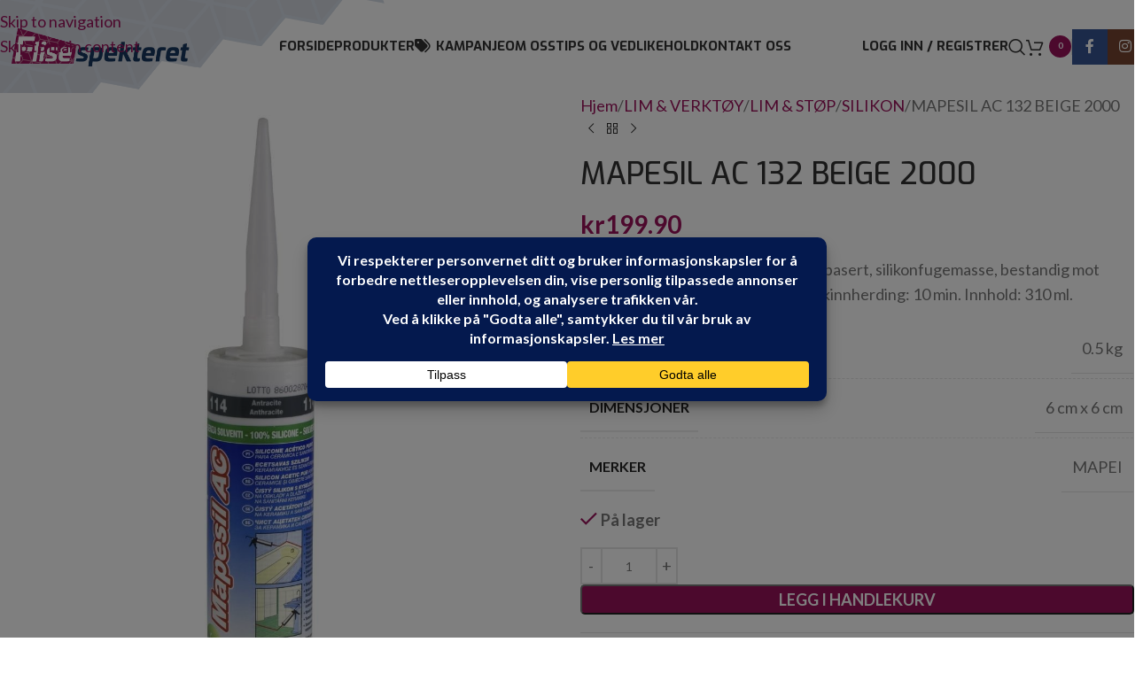

--- FILE ---
content_type: text/html; charset=UTF-8
request_url: https://flisespekteret.no/produkt/mapesil-ac-132-beige-2000/
body_size: 35604
content:
<!DOCTYPE html>
<html lang="nb-NO">
<head>
	<meta charset="UTF-8">
	<link rel="profile" href="https://gmpg.org/xfn/11">
	<link rel="pingback" href="https://flisespekteret.no/xmlrpc.php">

	<meta name='robots' content='index, follow, max-image-preview:large, max-snippet:-1, max-video-preview:-1' />

	<!-- This site is optimized with the Yoast SEO plugin v26.7 - https://yoast.com/wordpress/plugins/seo/ -->
	<title>MAPESIL AC 132 BEIGE 2000 | Flisespekteret</title>
	<meta name="description" content="Mapesil AC 132 Beige er ren acetatbasert, silikonfugemasse, bestandig mot mugg, for bevegelser opp til 25 %, skinnherding: 10 min. Innhold: 310 ml. | MAPESIL AC 132 BEIGE 2000" />
	<link rel="canonical" href="https://flisespekteret.no/produkt/mapesil-ac-132-beige-2000/" />
	<meta property="og:locale" content="nb_NO" />
	<meta property="og:type" content="article" />
	<meta property="og:title" content="MAPESIL AC 132 BEIGE 2000 | Flisespekteret" />
	<meta property="og:description" content="Mapesil AC 132 Beige er ren acetatbasert, silikonfugemasse, bestandig mot mugg, for bevegelser opp til 25 %, skinnherding: 10 min. Innhold: 310 ml. | MAPESIL AC 132 BEIGE 2000" />
	<meta property="og:url" content="https://flisespekteret.no/produkt/mapesil-ac-132-beige-2000/" />
	<meta property="og:site_name" content="Flisespekteret" />
	<meta property="article:modified_time" content="2025-12-15T12:58:25+00:00" />
	<meta property="og:image" content="https://flisespekteret.no/wp-content/uploads/pckasse_upload/MAPESIL-AC-132-BEIGE-2000_1600672184.jpg" />
	<meta property="og:image:width" content="1000" />
	<meta property="og:image:height" content="1500" />
	<meta property="og:image:type" content="image/jpeg" />
	<meta name="twitter:card" content="summary_large_image" />
	<meta name="twitter:label1" content="Ansl. lesetid" />
	<meta name="twitter:data1" content="1 minutt" />
	<script type="application/ld+json" class="yoast-schema-graph">{"@context":"https://schema.org","@graph":[{"@type":"WebPage","@id":"https://flisespekteret.no/produkt/mapesil-ac-132-beige-2000/","url":"https://flisespekteret.no/produkt/mapesil-ac-132-beige-2000/","name":"MAPESIL AC 132 BEIGE 2000 | Flisespekteret","isPartOf":{"@id":"https://flisespekteret.no/#website"},"primaryImageOfPage":{"@id":"https://flisespekteret.no/produkt/mapesil-ac-132-beige-2000/#primaryimage"},"image":{"@id":"https://flisespekteret.no/produkt/mapesil-ac-132-beige-2000/#primaryimage"},"thumbnailUrl":"https://flisespekteret.no/wp-content/uploads/pckasse_upload/MAPESIL-AC-132-BEIGE-2000_1600672184.jpg","datePublished":"2020-05-19T10:52:57+00:00","dateModified":"2025-12-15T12:58:25+00:00","description":"Mapesil AC 132 Beige er ren acetatbasert, silikonfugemasse, bestandig mot mugg, for bevegelser opp til 25 %, skinnherding: 10 min. Innhold: 310 ml. | MAPESIL AC 132 BEIGE 2000","breadcrumb":{"@id":"https://flisespekteret.no/produkt/mapesil-ac-132-beige-2000/#breadcrumb"},"inLanguage":"nb-NO","potentialAction":[{"@type":"ReadAction","target":["https://flisespekteret.no/produkt/mapesil-ac-132-beige-2000/"]}]},{"@type":"ImageObject","inLanguage":"nb-NO","@id":"https://flisespekteret.no/produkt/mapesil-ac-132-beige-2000/#primaryimage","url":"https://flisespekteret.no/wp-content/uploads/pckasse_upload/MAPESIL-AC-132-BEIGE-2000_1600672184.jpg","contentUrl":"https://flisespekteret.no/wp-content/uploads/pckasse_upload/MAPESIL-AC-132-BEIGE-2000_1600672184.jpg","width":1000,"height":1500},{"@type":"BreadcrumbList","@id":"https://flisespekteret.no/produkt/mapesil-ac-132-beige-2000/#breadcrumb","itemListElement":[{"@type":"ListItem","position":1,"name":"Hjem","item":"https://flisespekteret.no/"},{"@type":"ListItem","position":2,"name":"Produkter","item":"https://flisespekteret.no/produkter/"},{"@type":"ListItem","position":3,"name":"MAPESIL AC 132 BEIGE 2000"}]},{"@type":"WebSite","@id":"https://flisespekteret.no/#website","url":"https://flisespekteret.no/","name":"Flisespekteret","description":"Flisespekteret","potentialAction":[{"@type":"SearchAction","target":{"@type":"EntryPoint","urlTemplate":"https://flisespekteret.no/?s={search_term_string}"},"query-input":{"@type":"PropertyValueSpecification","valueRequired":true,"valueName":"search_term_string"}}],"inLanguage":"nb-NO"}]}</script>
	<!-- / Yoast SEO plugin. -->


<link rel='dns-prefetch' href='//www.googletagmanager.com' />
<link rel='dns-prefetch' href='//fonts.googleapis.com' />
<link rel="alternate" type="application/rss+xml" title="Flisespekteret &raquo; strøm" href="https://flisespekteret.no/feed/" />
<link rel="alternate" title="oEmbed (JSON)" type="application/json+oembed" href="https://flisespekteret.no/wp-json/oembed/1.0/embed?url=https%3A%2F%2Fflisespekteret.no%2Fprodukt%2Fmapesil-ac-132-beige-2000%2F" />
<link rel="alternate" title="oEmbed (XML)" type="text/xml+oembed" href="https://flisespekteret.no/wp-json/oembed/1.0/embed?url=https%3A%2F%2Fflisespekteret.no%2Fprodukt%2Fmapesil-ac-132-beige-2000%2F&#038;format=xml" />
<script data-cfasync="false" data-wpfc-render="false">
		(function () {
			window.dataLayer = window.dataLayer || [];function gtag(){dataLayer.push(arguments);}

			// Set the developer ID.
			gtag('set', 'developer_id.dMmRkYz', true);

			// Set default consent state based on plugin settings.
			gtag('consent', 'default', {
				'ad_storage': 'denied',
				'analytics_storage': 'denied',
				'ad_user_data': 'denied',
				'ad_personalization': 'denied',
				'security_storage': 'granted',
				'functionality_storage': 'granted',
				'wait_for_update': 500,
			});
		})();
	</script><style id='wp-img-auto-sizes-contain-inline-css' type='text/css'>
img:is([sizes=auto i],[sizes^="auto," i]){contain-intrinsic-size:3000px 1500px}
/*# sourceURL=wp-img-auto-sizes-contain-inline-css */
</style>
<link rel='stylesheet' id='style1-css' href='https://flisespekteret.no/wp-content/plugins/dato%20og%20logo/relevant-logo.css?ver=6.9' type='text/css' media='all' />
<link rel='stylesheet' id='spq_style-css' href='https://flisespekteret.no/wp-content/plugins/smart-product-quantity/assets/css/frontend_styles.css?ver=1.0.8' type='text/css' media='all' />
<style id='woocommerce-inline-inline-css' type='text/css'>
.woocommerce form .form-row .required { visibility: visible; }
/*# sourceURL=woocommerce-inline-inline-css */
</style>
<link rel='stylesheet' id='child-style-css' href='https://flisespekteret.no/wp-content/themes/woodmart-child/style.css?ver=8.3.8' type='text/css' media='all' />
<link rel='stylesheet' id='dflip-style-css' href='https://flisespekteret.no/wp-content/plugins/3d-flipbook-dflip-lite/assets/css/dflip.min.css?ver=2.4.20' type='text/css' media='all' />
<link rel='stylesheet' id='pwb-styles-frontend-css' href='https://flisespekteret.no/wp-content/plugins/perfect-woocommerce-brands/build/frontend/css/style.css?ver=3.6.8' type='text/css' media='all' />
<link rel='stylesheet' id='yith_ywraq_frontend-css' href='https://flisespekteret.no/wp-content/plugins/yith-woocommerce-request-a-quote-premium/assets/css/ywraq-frontend.css?ver=4.39.0' type='text/css' media='all' />
<style id='yith_ywraq_frontend-inline-css' type='text/css'>
:root {
		--ywraq_layout_button_bg_color: #9a125b;
		--ywraq_layout_button_bg_color_hover: #7c0053;
		--ywraq_layout_button_border_color: #9a125b;
		--ywraq_layout_button_border_color_hover: #7c0053;
		--ywraq_layout_button_color: #fff;
		--ywraq_layout_button_color_hover: #fff;
		
		--ywraq_checkout_button_bg_color: #0066b4;
		--ywraq_checkout_button_bg_color_hover: #044a80;
		--ywraq_checkout_button_border_color: #0066b4;
		--ywraq_checkout_button_border_color_hover: #044a80;
		--ywraq_checkout_button_color: #ffffff;
		--ywraq_checkout_button_color_hover: #ffffff;
		
		--ywraq_accept_button_bg_color: #0066b4;
		--ywraq_accept_button_bg_color_hover: #044a80;
		--ywraq_accept_button_border_color: #0066b4;
		--ywraq_accept_button_border_color_hover: #044a80;
		--ywraq_accept_button_color: #ffffff;
		--ywraq_accept_button_color_hover: #ffffff;
		
		--ywraq_reject_button_bg_color: transparent;
		--ywraq_reject_button_bg_color_hover: #CC2B2B;
		--ywraq_reject_button_border_color: #CC2B2B;
		--ywraq_reject_button_border_color_hover: #CC2B2B;
		--ywraq_reject_button_color: #CC2B2B;
		--ywraq_reject_button_color_hover: #ffffff;
		}		

/*# sourceURL=yith_ywraq_frontend-inline-css */
</style>
<link rel='stylesheet' id='js_composer_front-css' href='https://flisespekteret.no/wp-content/uploads/2023/10/js_composer-1697186826.css?ver=8.3.8' type='text/css' media='all' />
<link rel='stylesheet' id='vc_font_awesome_5_shims-css' href='https://flisespekteret.no/wp-content/plugins/js_composer/assets/lib/vendor/dist/@fortawesome/fontawesome-free/css/v4-shims.min.css?ver=8.7.2' type='text/css' media='all' />
<link rel='stylesheet' id='vc_font_awesome_6-css' href='https://flisespekteret.no/wp-content/plugins/js_composer/assets/lib/vendor/dist/@fortawesome/fontawesome-free/css/all.min.css?ver=8.7.2' type='text/css' media='all' />
<link rel='stylesheet' id='wd-style-base-css' href='https://flisespekteret.no/wp-content/themes/woodmart/css/parts/base.min.css?ver=8.3.8' type='text/css' media='all' />
<link rel='stylesheet' id='wd-helpers-wpb-elem-css' href='https://flisespekteret.no/wp-content/themes/woodmart/css/parts/helpers-wpb-elem.min.css?ver=8.3.8' type='text/css' media='all' />
<link rel='stylesheet' id='wd-woo-yith-req-quote-css' href='https://flisespekteret.no/wp-content/themes/woodmart/css/parts/int-woo-yith-request-quote.min.css?ver=8.3.8' type='text/css' media='all' />
<link rel='stylesheet' id='wd-woo-mod-grid-css' href='https://flisespekteret.no/wp-content/themes/woodmart/css/parts/woo-mod-grid.min.css?ver=8.3.8' type='text/css' media='all' />
<link rel='stylesheet' id='wd-woo-mod-quantity-css' href='https://flisespekteret.no/wp-content/themes/woodmart/css/parts/woo-mod-quantity.min.css?ver=8.3.8' type='text/css' media='all' />
<link rel='stylesheet' id='wd-woo-mod-shop-table-css' href='https://flisespekteret.no/wp-content/themes/woodmart/css/parts/woo-mod-shop-table.min.css?ver=8.3.8' type='text/css' media='all' />
<link rel='stylesheet' id='wd-select2-css' href='https://flisespekteret.no/wp-content/themes/woodmart/css/parts/woo-lib-select2.min.css?ver=8.3.8' type='text/css' media='all' />
<link rel='stylesheet' id='wd-wpbakery-base-css' href='https://flisespekteret.no/wp-content/themes/woodmart/css/parts/int-wpb-base.min.css?ver=8.3.8' type='text/css' media='all' />
<link rel='stylesheet' id='wd-wpbakery-base-deprecated-css' href='https://flisespekteret.no/wp-content/themes/woodmart/css/parts/int-wpb-base-deprecated.min.css?ver=8.3.8' type='text/css' media='all' />
<link rel='stylesheet' id='wd-notices-fixed-css' href='https://flisespekteret.no/wp-content/themes/woodmart/css/parts/woo-opt-sticky-notices-old.min.css?ver=8.3.8' type='text/css' media='all' />
<link rel='stylesheet' id='wd-woocommerce-base-css' href='https://flisespekteret.no/wp-content/themes/woodmart/css/parts/woocommerce-base.min.css?ver=8.3.8' type='text/css' media='all' />
<link rel='stylesheet' id='wd-mod-star-rating-css' href='https://flisespekteret.no/wp-content/themes/woodmart/css/parts/mod-star-rating.min.css?ver=8.3.8' type='text/css' media='all' />
<link rel='stylesheet' id='wd-woocommerce-block-notices-css' href='https://flisespekteret.no/wp-content/themes/woodmart/css/parts/woo-mod-block-notices.min.css?ver=8.3.8' type='text/css' media='all' />
<link rel='stylesheet' id='wd-woo-single-prod-el-base-css' href='https://flisespekteret.no/wp-content/themes/woodmart/css/parts/woo-single-prod-el-base.min.css?ver=8.3.8' type='text/css' media='all' />
<link rel='stylesheet' id='wd-woo-mod-stock-status-css' href='https://flisespekteret.no/wp-content/themes/woodmart/css/parts/woo-mod-stock-status.min.css?ver=8.3.8' type='text/css' media='all' />
<link rel='stylesheet' id='wd-woo-mod-shop-attributes-css' href='https://flisespekteret.no/wp-content/themes/woodmart/css/parts/woo-mod-shop-attributes.min.css?ver=8.3.8' type='text/css' media='all' />
<link rel='stylesheet' id='wd-opt-carousel-disable-css' href='https://flisespekteret.no/wp-content/themes/woodmart/css/parts/opt-carousel-disable.min.css?ver=8.3.8' type='text/css' media='all' />
<link rel='stylesheet' id='wd-header-base-css' href='https://flisespekteret.no/wp-content/themes/woodmart/css/parts/header-base.min.css?ver=8.3.8' type='text/css' media='all' />
<link rel='stylesheet' id='wd-mod-tools-css' href='https://flisespekteret.no/wp-content/themes/woodmart/css/parts/mod-tools.min.css?ver=8.3.8' type='text/css' media='all' />
<link rel='stylesheet' id='wd-woo-mod-login-form-css' href='https://flisespekteret.no/wp-content/themes/woodmart/css/parts/woo-mod-login-form.min.css?ver=8.3.8' type='text/css' media='all' />
<link rel='stylesheet' id='wd-header-my-account-css' href='https://flisespekteret.no/wp-content/themes/woodmart/css/parts/header-el-my-account.min.css?ver=8.3.8' type='text/css' media='all' />
<link rel='stylesheet' id='wd-header-search-css' href='https://flisespekteret.no/wp-content/themes/woodmart/css/parts/header-el-search.min.css?ver=8.3.8' type='text/css' media='all' />
<link rel='stylesheet' id='wd-header-cart-side-css' href='https://flisespekteret.no/wp-content/themes/woodmart/css/parts/header-el-cart-side.min.css?ver=8.3.8' type='text/css' media='all' />
<link rel='stylesheet' id='wd-header-cart-css' href='https://flisespekteret.no/wp-content/themes/woodmart/css/parts/header-el-cart.min.css?ver=8.3.8' type='text/css' media='all' />
<link rel='stylesheet' id='wd-widget-shopping-cart-css' href='https://flisespekteret.no/wp-content/themes/woodmart/css/parts/woo-widget-shopping-cart.min.css?ver=8.3.8' type='text/css' media='all' />
<link rel='stylesheet' id='wd-widget-product-list-css' href='https://flisespekteret.no/wp-content/themes/woodmart/css/parts/woo-widget-product-list.min.css?ver=8.3.8' type='text/css' media='all' />
<link rel='stylesheet' id='wd-header-elements-base-css' href='https://flisespekteret.no/wp-content/themes/woodmart/css/parts/header-el-base.min.css?ver=8.3.8' type='text/css' media='all' />
<link rel='stylesheet' id='wd-social-icons-css' href='https://flisespekteret.no/wp-content/themes/woodmart/css/parts/el-social-icons.min.css?ver=8.3.8' type='text/css' media='all' />
<link rel='stylesheet' id='wd-social-icons-styles-css' href='https://flisespekteret.no/wp-content/themes/woodmart/css/parts/el-social-styles.min.css?ver=8.3.8' type='text/css' media='all' />
<link rel='stylesheet' id='wd-header-mobile-nav-dropdown-css' href='https://flisespekteret.no/wp-content/themes/woodmart/css/parts/header-el-mobile-nav-dropdown.min.css?ver=8.3.8' type='text/css' media='all' />
<link rel='stylesheet' id='wd-header-categories-nav-css' href='https://flisespekteret.no/wp-content/themes/woodmart/css/parts/header-el-category-nav.min.css?ver=8.3.8' type='text/css' media='all' />
<link rel='stylesheet' id='wd-mod-nav-vertical-css' href='https://flisespekteret.no/wp-content/themes/woodmart/css/parts/mod-nav-vertical.min.css?ver=8.3.8' type='text/css' media='all' />
<link rel='stylesheet' id='wd-mod-nav-vertical-design-default-css' href='https://flisespekteret.no/wp-content/themes/woodmart/css/parts/mod-nav-vertical-design-default.min.css?ver=8.3.8' type='text/css' media='all' />
<link rel='stylesheet' id='wd-page-title-css' href='https://flisespekteret.no/wp-content/themes/woodmart/css/parts/page-title.min.css?ver=8.3.8' type='text/css' media='all' />
<link rel='stylesheet' id='wd-woo-single-prod-predefined-css' href='https://flisespekteret.no/wp-content/themes/woodmart/css/parts/woo-single-prod-predefined.min.css?ver=8.3.8' type='text/css' media='all' />
<link rel='stylesheet' id='wd-woo-single-prod-and-quick-view-predefined-css' href='https://flisespekteret.no/wp-content/themes/woodmart/css/parts/woo-single-prod-and-quick-view-predefined.min.css?ver=8.3.8' type='text/css' media='all' />
<link rel='stylesheet' id='wd-woo-single-prod-el-tabs-predefined-css' href='https://flisespekteret.no/wp-content/themes/woodmart/css/parts/woo-single-prod-el-tabs-predefined.min.css?ver=8.3.8' type='text/css' media='all' />
<link rel='stylesheet' id='wd-woo-single-prod-el-gallery-css' href='https://flisespekteret.no/wp-content/themes/woodmart/css/parts/woo-single-prod-el-gallery.min.css?ver=8.3.8' type='text/css' media='all' />
<link rel='stylesheet' id='wd-swiper-css' href='https://flisespekteret.no/wp-content/themes/woodmart/css/parts/lib-swiper.min.css?ver=8.3.8' type='text/css' media='all' />
<link rel='stylesheet' id='wd-swiper-arrows-css' href='https://flisespekteret.no/wp-content/themes/woodmart/css/parts/lib-swiper-arrows.min.css?ver=8.3.8' type='text/css' media='all' />
<link rel='stylesheet' id='wd-photoswipe-css' href='https://flisespekteret.no/wp-content/themes/woodmart/css/parts/lib-photoswipe.min.css?ver=8.3.8' type='text/css' media='all' />
<link rel='stylesheet' id='wd-woo-single-prod-el-navigation-css' href='https://flisespekteret.no/wp-content/themes/woodmart/css/parts/woo-single-prod-el-navigation.min.css?ver=8.3.8' type='text/css' media='all' />
<link rel='stylesheet' id='wd-add-to-cart-popup-css' href='https://flisespekteret.no/wp-content/themes/woodmart/css/parts/woo-opt-add-to-cart-popup.min.css?ver=8.3.8' type='text/css' media='all' />
<link rel='stylesheet' id='wd-mfp-popup-css' href='https://flisespekteret.no/wp-content/themes/woodmart/css/parts/lib-magnific-popup.min.css?ver=8.3.8' type='text/css' media='all' />
<link rel='stylesheet' id='wd-mod-animations-transform-css' href='https://flisespekteret.no/wp-content/themes/woodmart/css/parts/mod-animations-transform.min.css?ver=8.3.8' type='text/css' media='all' />
<link rel='stylesheet' id='wd-mod-transform-css' href='https://flisespekteret.no/wp-content/themes/woodmart/css/parts/mod-transform.min.css?ver=8.3.8' type='text/css' media='all' />
<link rel='stylesheet' id='wd-tabs-css' href='https://flisespekteret.no/wp-content/themes/woodmart/css/parts/el-tabs.min.css?ver=8.3.8' type='text/css' media='all' />
<link rel='stylesheet' id='wd-woo-single-prod-el-tabs-opt-layout-tabs-css' href='https://flisespekteret.no/wp-content/themes/woodmart/css/parts/woo-single-prod-el-tabs-opt-layout-tabs.min.css?ver=8.3.8' type='text/css' media='all' />
<link rel='stylesheet' id='wd-accordion-css' href='https://flisespekteret.no/wp-content/themes/woodmart/css/parts/el-accordion.min.css?ver=8.3.8' type='text/css' media='all' />
<link rel='stylesheet' id='wd-accordion-elem-wpb-css' href='https://flisespekteret.no/wp-content/themes/woodmart/css/parts/el-accordion-wpb-elem.min.css?ver=8.3.8' type='text/css' media='all' />
<link rel='stylesheet' id='wd-product-loop-css' href='https://flisespekteret.no/wp-content/themes/woodmart/css/parts/woo-product-loop.min.css?ver=8.3.8' type='text/css' media='all' />
<link rel='stylesheet' id='wd-product-loop-quick-css' href='https://flisespekteret.no/wp-content/themes/woodmart/css/parts/woo-product-loop-quick.min.css?ver=8.3.8' type='text/css' media='all' />
<link rel='stylesheet' id='wd-woo-mod-add-btn-replace-css' href='https://flisespekteret.no/wp-content/themes/woodmart/css/parts/woo-mod-add-btn-replace.min.css?ver=8.3.8' type='text/css' media='all' />
<link rel='stylesheet' id='wd-woo-opt-title-limit-css' href='https://flisespekteret.no/wp-content/themes/woodmart/css/parts/woo-opt-title-limit.min.css?ver=8.3.8' type='text/css' media='all' />
<link rel='stylesheet' id='wd-woo-mod-product-labels-css' href='https://flisespekteret.no/wp-content/themes/woodmart/css/parts/woo-mod-product-labels.min.css?ver=8.3.8' type='text/css' media='all' />
<link rel='stylesheet' id='wd-woo-mod-product-labels-round-css' href='https://flisespekteret.no/wp-content/themes/woodmart/css/parts/woo-mod-product-labels-round.min.css?ver=8.3.8' type='text/css' media='all' />
<link rel='stylesheet' id='wd-swiper-pagin-css' href='https://flisespekteret.no/wp-content/themes/woodmart/css/parts/lib-swiper-pagin.min.css?ver=8.3.8' type='text/css' media='all' />
<link rel='stylesheet' id='wd-footer-base-css' href='https://flisespekteret.no/wp-content/themes/woodmart/css/parts/footer-base.min.css?ver=8.3.8' type='text/css' media='all' />
<link rel='stylesheet' id='wd-header-search-fullscreen-css' href='https://flisespekteret.no/wp-content/themes/woodmart/css/parts/header-el-search-fullscreen-general.min.css?ver=8.3.8' type='text/css' media='all' />
<link rel='stylesheet' id='wd-header-search-fullscreen-1-css' href='https://flisespekteret.no/wp-content/themes/woodmart/css/parts/header-el-search-fullscreen-1.min.css?ver=8.3.8' type='text/css' media='all' />
<link rel='stylesheet' id='wd-wd-search-form-css' href='https://flisespekteret.no/wp-content/themes/woodmart/css/parts/wd-search-form.min.css?ver=8.3.8' type='text/css' media='all' />
<link rel='stylesheet' id='wd-wd-search-results-css' href='https://flisespekteret.no/wp-content/themes/woodmart/css/parts/wd-search-results.min.css?ver=8.3.8' type='text/css' media='all' />
<link rel='stylesheet' id='wd-wd-search-dropdown-css' href='https://flisespekteret.no/wp-content/themes/woodmart/css/parts/wd-search-dropdown.min.css?ver=8.3.8' type='text/css' media='all' />
<link rel='stylesheet' id='wd-header-my-account-sidebar-css' href='https://flisespekteret.no/wp-content/themes/woodmart/css/parts/header-el-my-account-sidebar.min.css?ver=8.3.8' type='text/css' media='all' />
<link rel='stylesheet' id='wd-widget-product-cat-css' href='https://flisespekteret.no/wp-content/themes/woodmart/css/parts/woo-widget-product-cat.min.css?ver=8.3.8' type='text/css' media='all' />
<link rel='stylesheet' id='xts-style-theme_settings_default-css' href='https://flisespekteret.no/wp-content/uploads/2026/01/xts-theme_settings_default-1768303840.css?ver=8.3.8' type='text/css' media='all' />
<link rel='stylesheet' id='xts-google-fonts-css' href='https://fonts.googleapis.com/css?family=Lato%3A400%2C700%7CExo%3A400%2C600%2C500%2C700&#038;ver=8.3.8' type='text/css' media='all' />
<script type="text/javascript" id="woocommerce-google-analytics-integration-gtag-js-after">
/* <![CDATA[ */
/* Google Analytics for WooCommerce (gtag.js) */
					window.dataLayer = window.dataLayer || [];
					function gtag(){dataLayer.push(arguments);}
					// Set up default consent state.
					for ( const mode of [] || [] ) {
						gtag( "consent", "default", { "wait_for_update": 500, ...mode } );
					}
					gtag("js", new Date());
					gtag("set", "developer_id.dOGY3NW", true);
					gtag("config", "G-NL78WSV5BE", {"track_404":true,"allow_google_signals":true,"logged_in":false,"linker":{"domains":[],"allow_incoming":false},"custom_map":{"dimension1":"logged_in"}});
//# sourceURL=woocommerce-google-analytics-integration-gtag-js-after
/* ]]> */
</script>
<script type="text/javascript" src="https://flisespekteret.no/wp-includes/js/jquery/jquery.min.js?ver=3.7.1" id="jquery-core-js"></script>
<script type="text/javascript" src="https://flisespekteret.no/wp-content/plugins/woocommerce/assets/js/jquery-blockui/jquery.blockUI.min.js?ver=2.7.0-wc.10.4.3" id="wc-jquery-blockui-js" data-wp-strategy="defer"></script>
<script type="text/javascript" id="wc-add-to-cart-js-extra">
/* <![CDATA[ */
var wc_add_to_cart_params = {"ajax_url":"/wp-admin/admin-ajax.php","wc_ajax_url":"/?wc-ajax=%%endpoint%%","i18n_view_cart":"Vis handlekurv","cart_url":"https://flisespekteret.no/handlekurv/","is_cart":"","cart_redirect_after_add":"no"};
//# sourceURL=wc-add-to-cart-js-extra
/* ]]> */
</script>
<script type="text/javascript" src="https://flisespekteret.no/wp-content/plugins/woocommerce/assets/js/frontend/add-to-cart.min.js?ver=10.4.3" id="wc-add-to-cart-js" data-wp-strategy="defer"></script>
<script type="text/javascript" src="https://flisespekteret.no/wp-content/plugins/woocommerce/assets/js/zoom/jquery.zoom.min.js?ver=1.7.21-wc.10.4.3" id="wc-zoom-js" defer="defer" data-wp-strategy="defer"></script>
<script type="text/javascript" id="wc-single-product-js-extra">
/* <![CDATA[ */
var wc_single_product_params = {"i18n_required_rating_text":"Vennligst velg en vurdering","i18n_rating_options":["1 av 5 stjerner","2 av 5 stjerner","3 av 5 stjerner","4 av 5 stjerner","5 av 5 stjerner"],"i18n_product_gallery_trigger_text":"Se bildegalleri i fullskjerm","review_rating_required":"yes","flexslider":{"rtl":false,"animation":"slide","smoothHeight":true,"directionNav":false,"controlNav":"thumbnails","slideshow":false,"animationSpeed":500,"animationLoop":false,"allowOneSlide":false},"zoom_enabled":"","zoom_options":[],"photoswipe_enabled":"","photoswipe_options":{"shareEl":false,"closeOnScroll":false,"history":false,"hideAnimationDuration":0,"showAnimationDuration":0},"flexslider_enabled":""};
//# sourceURL=wc-single-product-js-extra
/* ]]> */
</script>
<script type="text/javascript" src="https://flisespekteret.no/wp-content/plugins/woocommerce/assets/js/frontend/single-product.min.js?ver=10.4.3" id="wc-single-product-js" defer="defer" data-wp-strategy="defer"></script>
<script type="text/javascript" src="https://flisespekteret.no/wp-content/plugins/woocommerce/assets/js/js-cookie/js.cookie.min.js?ver=2.1.4-wc.10.4.3" id="wc-js-cookie-js" defer="defer" data-wp-strategy="defer"></script>
<script type="text/javascript" id="woocommerce-js-extra">
/* <![CDATA[ */
var woocommerce_params = {"ajax_url":"/wp-admin/admin-ajax.php","wc_ajax_url":"/?wc-ajax=%%endpoint%%","i18n_password_show":"Vis passord","i18n_password_hide":"Skjul passord"};
//# sourceURL=woocommerce-js-extra
/* ]]> */
</script>
<script type="text/javascript" src="https://flisespekteret.no/wp-content/plugins/woocommerce/assets/js/frontend/woocommerce.min.js?ver=10.4.3" id="woocommerce-js" defer="defer" data-wp-strategy="defer"></script>
<script type="text/javascript" src="https://flisespekteret.no/wp-content/plugins/js_composer/assets/js/vendors/woocommerce-add-to-cart.js?ver=8.7.2" id="vc_woocommerce-add-to-cart-js-js"></script>
<script type="text/javascript" src="https://flisespekteret.no/wp-content/themes/woodmart/js/libs/device.min.js?ver=8.3.8" id="wd-device-library-js"></script>
<script type="text/javascript" src="https://flisespekteret.no/wp-content/themes/woodmart/js/scripts/global/scrollBar.min.js?ver=8.3.8" id="wd-scrollbar-js"></script>
<script></script><link rel="https://api.w.org/" href="https://flisespekteret.no/wp-json/" /><link rel="alternate" title="JSON" type="application/json" href="https://flisespekteret.no/wp-json/wp/v2/product/12742" /><link rel="EditURI" type="application/rsd+xml" title="RSD" href="https://flisespekteret.no/xmlrpc.php?rsd" />
<meta name="generator" content="WordPress 6.9" />
<meta name="generator" content="WooCommerce 10.4.3" />
<link rel='shortlink' href='https://flisespekteret.no/?p=12742' />
<!-- Google Tag Manager -->
<script>(function(w,d,s,l,i){w[l]=w[l]||[];w[l].push({'gtm.start':
new Date().getTime(),event:'gtm.js'});var f=d.getElementsByTagName(s)[0],
j=d.createElement(s),dl=l!='dataLayer'?'&l='+l:'';j.async=true;j.src=
'https://www.googletagmanager.com/gtm.js?id='+i+dl;f.parentNode.insertBefore(j,f);
})(window,document,'script','dataLayer','GTM-N56KP8GX');</script>
<!-- End Google Tag Manager -->

<script>
jQuery(function(e){let t=window.matchMedia("(max-width: 768px)");t.matches||function e(){let t="see-more-clicked",n=document.getElementsByTagName("html")[0].getAttribute("lang");("en-US"===n||"en-GB"===n)&&(seeMoreText="... read more");let l={},c=document.querySelectorAll('a[href^="tel"]');c.forEach(function(e){(function e(t){let n="... se mer",c=document.getElementsByTagName("html")[0].getAttribute("lang");("en-US"===c||"en-GB"===c)&&(n="... read more");let i=t.textContent,o=i.slice(0,i.length-4);o+=n,t.textContent=o,l[t.href]=i})(e),e.addEventListener("click",function(n){e.classList.contains(t)||(event.preventDefault(),e.textContent=l[e.href],e.classList.add(t))})})}()});
</script>

<script>jQuery(function(f){f(".google-maps-overlay-click-track").click((function(){gtag("event","google_maps_klikk",{event_category:"google_maps"})}));})</script>					<meta name="viewport" content="width=device-width, initial-scale=1.0, maximum-scale=1.0, user-scalable=no">
										<noscript><style>.woocommerce-product-gallery{ opacity: 1 !important; }</style></noscript>
	<meta name="generator" content="Powered by WPBakery Page Builder - drag and drop page builder for WordPress."/>
<link rel="icon" href="https://flisespekteret.no/wp-content/uploads/2019/06/cropped-new_fav1-32x32.png" sizes="32x32" />
<link rel="icon" href="https://flisespekteret.no/wp-content/uploads/2019/06/cropped-new_fav1-192x192.png" sizes="192x192" />
<link rel="apple-touch-icon" href="https://flisespekteret.no/wp-content/uploads/2019/06/cropped-new_fav1-180x180.png" />
<meta name="msapplication-TileImage" content="https://flisespekteret.no/wp-content/uploads/2019/06/cropped-new_fav1-270x270.png" />
<style>
		
		</style><noscript><style> .wpb_animate_when_almost_visible { opacity: 1; }</style></noscript>			<style id="wd-style-header_249529-css" data-type="wd-style-header_249529">
				:root{
	--wd-top-bar-h: .00001px;
	--wd-top-bar-sm-h: .00001px;
	--wd-top-bar-sticky-h: .00001px;
	--wd-top-bar-brd-w: .00001px;

	--wd-header-general-h: 105px;
	--wd-header-general-sm-h: 60px;
	--wd-header-general-sticky-h: 60px;
	--wd-header-general-brd-w: .00001px;

	--wd-header-bottom-h: .00001px;
	--wd-header-bottom-sm-h: .00001px;
	--wd-header-bottom-sticky-h: .00001px;
	--wd-header-bottom-brd-w: .00001px;

	--wd-header-clone-h: .00001px;

	--wd-header-brd-w: calc(var(--wd-top-bar-brd-w) + var(--wd-header-general-brd-w) + var(--wd-header-bottom-brd-w));
	--wd-header-h: calc(var(--wd-top-bar-h) + var(--wd-header-general-h) + var(--wd-header-bottom-h) + var(--wd-header-brd-w));
	--wd-header-sticky-h: calc(var(--wd-top-bar-sticky-h) + var(--wd-header-general-sticky-h) + var(--wd-header-bottom-sticky-h) + var(--wd-header-clone-h) + var(--wd-header-brd-w));
	--wd-header-sm-h: calc(var(--wd-top-bar-sm-h) + var(--wd-header-general-sm-h) + var(--wd-header-bottom-sm-h) + var(--wd-header-brd-w));
}


.whb-sticked .whb-general-header .wd-dropdown:not(.sub-sub-menu) {
	margin-top: 9px;
}

.whb-sticked .whb-general-header .wd-dropdown:not(.sub-sub-menu):after {
	height: 20px;
}






		
.whb-top-bar {
	background-color: rgba(0, 0, 0, 1);
}

.whb-general-header {
	background-color: rgba(255, 255, 255, 1);background-image: url(https://flisespekteret.no/wp-content/uploads/2019/09/blaa_storre_gjennom.png);background-size: cover;background-position: left top;background-repeat: no-repeat;border-bottom-width: 0px;border-bottom-style: solid;
}

.whb-header-bottom {
	background-color: rgba(154, 18, 91, 1);border-bottom-width: 0px;border-bottom-style: solid;
}
			</style>
			<style id='global-styles-inline-css' type='text/css'>
:root{--wp--preset--aspect-ratio--square: 1;--wp--preset--aspect-ratio--4-3: 4/3;--wp--preset--aspect-ratio--3-4: 3/4;--wp--preset--aspect-ratio--3-2: 3/2;--wp--preset--aspect-ratio--2-3: 2/3;--wp--preset--aspect-ratio--16-9: 16/9;--wp--preset--aspect-ratio--9-16: 9/16;--wp--preset--color--black: #000000;--wp--preset--color--cyan-bluish-gray: #abb8c3;--wp--preset--color--white: #ffffff;--wp--preset--color--pale-pink: #f78da7;--wp--preset--color--vivid-red: #cf2e2e;--wp--preset--color--luminous-vivid-orange: #ff6900;--wp--preset--color--luminous-vivid-amber: #fcb900;--wp--preset--color--light-green-cyan: #7bdcb5;--wp--preset--color--vivid-green-cyan: #00d084;--wp--preset--color--pale-cyan-blue: #8ed1fc;--wp--preset--color--vivid-cyan-blue: #0693e3;--wp--preset--color--vivid-purple: #9b51e0;--wp--preset--gradient--vivid-cyan-blue-to-vivid-purple: linear-gradient(135deg,rgb(6,147,227) 0%,rgb(155,81,224) 100%);--wp--preset--gradient--light-green-cyan-to-vivid-green-cyan: linear-gradient(135deg,rgb(122,220,180) 0%,rgb(0,208,130) 100%);--wp--preset--gradient--luminous-vivid-amber-to-luminous-vivid-orange: linear-gradient(135deg,rgb(252,185,0) 0%,rgb(255,105,0) 100%);--wp--preset--gradient--luminous-vivid-orange-to-vivid-red: linear-gradient(135deg,rgb(255,105,0) 0%,rgb(207,46,46) 100%);--wp--preset--gradient--very-light-gray-to-cyan-bluish-gray: linear-gradient(135deg,rgb(238,238,238) 0%,rgb(169,184,195) 100%);--wp--preset--gradient--cool-to-warm-spectrum: linear-gradient(135deg,rgb(74,234,220) 0%,rgb(151,120,209) 20%,rgb(207,42,186) 40%,rgb(238,44,130) 60%,rgb(251,105,98) 80%,rgb(254,248,76) 100%);--wp--preset--gradient--blush-light-purple: linear-gradient(135deg,rgb(255,206,236) 0%,rgb(152,150,240) 100%);--wp--preset--gradient--blush-bordeaux: linear-gradient(135deg,rgb(254,205,165) 0%,rgb(254,45,45) 50%,rgb(107,0,62) 100%);--wp--preset--gradient--luminous-dusk: linear-gradient(135deg,rgb(255,203,112) 0%,rgb(199,81,192) 50%,rgb(65,88,208) 100%);--wp--preset--gradient--pale-ocean: linear-gradient(135deg,rgb(255,245,203) 0%,rgb(182,227,212) 50%,rgb(51,167,181) 100%);--wp--preset--gradient--electric-grass: linear-gradient(135deg,rgb(202,248,128) 0%,rgb(113,206,126) 100%);--wp--preset--gradient--midnight: linear-gradient(135deg,rgb(2,3,129) 0%,rgb(40,116,252) 100%);--wp--preset--font-size--small: 13px;--wp--preset--font-size--medium: 20px;--wp--preset--font-size--large: 36px;--wp--preset--font-size--x-large: 42px;--wp--preset--spacing--20: 0.44rem;--wp--preset--spacing--30: 0.67rem;--wp--preset--spacing--40: 1rem;--wp--preset--spacing--50: 1.5rem;--wp--preset--spacing--60: 2.25rem;--wp--preset--spacing--70: 3.38rem;--wp--preset--spacing--80: 5.06rem;--wp--preset--shadow--natural: 6px 6px 9px rgba(0, 0, 0, 0.2);--wp--preset--shadow--deep: 12px 12px 50px rgba(0, 0, 0, 0.4);--wp--preset--shadow--sharp: 6px 6px 0px rgba(0, 0, 0, 0.2);--wp--preset--shadow--outlined: 6px 6px 0px -3px rgb(255, 255, 255), 6px 6px rgb(0, 0, 0);--wp--preset--shadow--crisp: 6px 6px 0px rgb(0, 0, 0);}:where(body) { margin: 0; }.wp-site-blocks > .alignleft { float: left; margin-right: 2em; }.wp-site-blocks > .alignright { float: right; margin-left: 2em; }.wp-site-blocks > .aligncenter { justify-content: center; margin-left: auto; margin-right: auto; }:where(.is-layout-flex){gap: 0.5em;}:where(.is-layout-grid){gap: 0.5em;}.is-layout-flow > .alignleft{float: left;margin-inline-start: 0;margin-inline-end: 2em;}.is-layout-flow > .alignright{float: right;margin-inline-start: 2em;margin-inline-end: 0;}.is-layout-flow > .aligncenter{margin-left: auto !important;margin-right: auto !important;}.is-layout-constrained > .alignleft{float: left;margin-inline-start: 0;margin-inline-end: 2em;}.is-layout-constrained > .alignright{float: right;margin-inline-start: 2em;margin-inline-end: 0;}.is-layout-constrained > .aligncenter{margin-left: auto !important;margin-right: auto !important;}.is-layout-constrained > :where(:not(.alignleft):not(.alignright):not(.alignfull)){margin-left: auto !important;margin-right: auto !important;}body .is-layout-flex{display: flex;}.is-layout-flex{flex-wrap: wrap;align-items: center;}.is-layout-flex > :is(*, div){margin: 0;}body .is-layout-grid{display: grid;}.is-layout-grid > :is(*, div){margin: 0;}body{padding-top: 0px;padding-right: 0px;padding-bottom: 0px;padding-left: 0px;}a:where(:not(.wp-element-button)){text-decoration: none;}:root :where(.wp-element-button, .wp-block-button__link){background-color: #32373c;border-width: 0;color: #fff;font-family: inherit;font-size: inherit;font-style: inherit;font-weight: inherit;letter-spacing: inherit;line-height: inherit;padding-top: calc(0.667em + 2px);padding-right: calc(1.333em + 2px);padding-bottom: calc(0.667em + 2px);padding-left: calc(1.333em + 2px);text-decoration: none;text-transform: inherit;}.has-black-color{color: var(--wp--preset--color--black) !important;}.has-cyan-bluish-gray-color{color: var(--wp--preset--color--cyan-bluish-gray) !important;}.has-white-color{color: var(--wp--preset--color--white) !important;}.has-pale-pink-color{color: var(--wp--preset--color--pale-pink) !important;}.has-vivid-red-color{color: var(--wp--preset--color--vivid-red) !important;}.has-luminous-vivid-orange-color{color: var(--wp--preset--color--luminous-vivid-orange) !important;}.has-luminous-vivid-amber-color{color: var(--wp--preset--color--luminous-vivid-amber) !important;}.has-light-green-cyan-color{color: var(--wp--preset--color--light-green-cyan) !important;}.has-vivid-green-cyan-color{color: var(--wp--preset--color--vivid-green-cyan) !important;}.has-pale-cyan-blue-color{color: var(--wp--preset--color--pale-cyan-blue) !important;}.has-vivid-cyan-blue-color{color: var(--wp--preset--color--vivid-cyan-blue) !important;}.has-vivid-purple-color{color: var(--wp--preset--color--vivid-purple) !important;}.has-black-background-color{background-color: var(--wp--preset--color--black) !important;}.has-cyan-bluish-gray-background-color{background-color: var(--wp--preset--color--cyan-bluish-gray) !important;}.has-white-background-color{background-color: var(--wp--preset--color--white) !important;}.has-pale-pink-background-color{background-color: var(--wp--preset--color--pale-pink) !important;}.has-vivid-red-background-color{background-color: var(--wp--preset--color--vivid-red) !important;}.has-luminous-vivid-orange-background-color{background-color: var(--wp--preset--color--luminous-vivid-orange) !important;}.has-luminous-vivid-amber-background-color{background-color: var(--wp--preset--color--luminous-vivid-amber) !important;}.has-light-green-cyan-background-color{background-color: var(--wp--preset--color--light-green-cyan) !important;}.has-vivid-green-cyan-background-color{background-color: var(--wp--preset--color--vivid-green-cyan) !important;}.has-pale-cyan-blue-background-color{background-color: var(--wp--preset--color--pale-cyan-blue) !important;}.has-vivid-cyan-blue-background-color{background-color: var(--wp--preset--color--vivid-cyan-blue) !important;}.has-vivid-purple-background-color{background-color: var(--wp--preset--color--vivid-purple) !important;}.has-black-border-color{border-color: var(--wp--preset--color--black) !important;}.has-cyan-bluish-gray-border-color{border-color: var(--wp--preset--color--cyan-bluish-gray) !important;}.has-white-border-color{border-color: var(--wp--preset--color--white) !important;}.has-pale-pink-border-color{border-color: var(--wp--preset--color--pale-pink) !important;}.has-vivid-red-border-color{border-color: var(--wp--preset--color--vivid-red) !important;}.has-luminous-vivid-orange-border-color{border-color: var(--wp--preset--color--luminous-vivid-orange) !important;}.has-luminous-vivid-amber-border-color{border-color: var(--wp--preset--color--luminous-vivid-amber) !important;}.has-light-green-cyan-border-color{border-color: var(--wp--preset--color--light-green-cyan) !important;}.has-vivid-green-cyan-border-color{border-color: var(--wp--preset--color--vivid-green-cyan) !important;}.has-pale-cyan-blue-border-color{border-color: var(--wp--preset--color--pale-cyan-blue) !important;}.has-vivid-cyan-blue-border-color{border-color: var(--wp--preset--color--vivid-cyan-blue) !important;}.has-vivid-purple-border-color{border-color: var(--wp--preset--color--vivid-purple) !important;}.has-vivid-cyan-blue-to-vivid-purple-gradient-background{background: var(--wp--preset--gradient--vivid-cyan-blue-to-vivid-purple) !important;}.has-light-green-cyan-to-vivid-green-cyan-gradient-background{background: var(--wp--preset--gradient--light-green-cyan-to-vivid-green-cyan) !important;}.has-luminous-vivid-amber-to-luminous-vivid-orange-gradient-background{background: var(--wp--preset--gradient--luminous-vivid-amber-to-luminous-vivid-orange) !important;}.has-luminous-vivid-orange-to-vivid-red-gradient-background{background: var(--wp--preset--gradient--luminous-vivid-orange-to-vivid-red) !important;}.has-very-light-gray-to-cyan-bluish-gray-gradient-background{background: var(--wp--preset--gradient--very-light-gray-to-cyan-bluish-gray) !important;}.has-cool-to-warm-spectrum-gradient-background{background: var(--wp--preset--gradient--cool-to-warm-spectrum) !important;}.has-blush-light-purple-gradient-background{background: var(--wp--preset--gradient--blush-light-purple) !important;}.has-blush-bordeaux-gradient-background{background: var(--wp--preset--gradient--blush-bordeaux) !important;}.has-luminous-dusk-gradient-background{background: var(--wp--preset--gradient--luminous-dusk) !important;}.has-pale-ocean-gradient-background{background: var(--wp--preset--gradient--pale-ocean) !important;}.has-electric-grass-gradient-background{background: var(--wp--preset--gradient--electric-grass) !important;}.has-midnight-gradient-background{background: var(--wp--preset--gradient--midnight) !important;}.has-small-font-size{font-size: var(--wp--preset--font-size--small) !important;}.has-medium-font-size{font-size: var(--wp--preset--font-size--medium) !important;}.has-large-font-size{font-size: var(--wp--preset--font-size--large) !important;}.has-x-large-font-size{font-size: var(--wp--preset--font-size--x-large) !important;}
/*# sourceURL=global-styles-inline-css */
</style>
<link rel='stylesheet' id='vc_material-css' href='https://flisespekteret.no/wp-content/plugins/js_composer/assets/css/lib/vc-material/vc_material.min.css?ver=8.7.2' type='text/css' media='all' />
</head>

<body class="wp-singular product-template-default single single-product postid-12742 wp-theme-woodmart wp-child-theme-woodmart-child theme-woodmart woocommerce woocommerce-page woocommerce-no-js wrapper-wide  categories-accordion-on woodmart-ajax-shop-on notifications-sticky wpb-js-composer js-comp-ver-8.7.2 vc_responsive">
			<!-- Google Tag Manager (noscript) -->
<noscript><iframe src=https://www.googletagmanager.com/ns.html?id=GTM-N56KP8GXheight="0" width="0" style="display:none;visibility:hidden"></iframe></noscript>
<!-- End Google Tag Manager (noscript) --><script type="text/javascript" id="wd-flicker-fix">// Flicker fix.</script>		<div class="wd-skip-links">
								<a href="#menu-meny" class="wd-skip-navigation btn">
						Skip to navigation					</a>
								<a href="#main-content" class="wd-skip-content btn">
				Skip to main content			</a>
		</div>
			
	
	<div class="wd-page-wrapper website-wrapper">
									<header class="whb-header whb-header_249529 whb-sticky-shadow whb-scroll-stick whb-sticky-real">
					<div class="whb-main-header">
	
<div class="whb-row whb-general-header whb-sticky-row whb-with-bg whb-without-border whb-color-dark whb-flex-flex-middle">
	<div class="container">
		<div class="whb-flex-row whb-general-header-inner">
			<div class="whb-column whb-col-left whb-column8 whb-visible-lg">
	<div class="site-logo whb-gs8bcnxektjsro21n657 wd-switch-logo">
	<a href="https://flisespekteret.no/" class="wd-logo wd-main-logo" rel="home" aria-label="Site logo">
		<img src="https://flisespekteret.no/wp-content/uploads/2019/06/logo1.png" alt="Flisespekteret" style="max-width: 245px;" loading="lazy" />	</a>
					<a href="https://flisespekteret.no/" class="wd-logo wd-sticky-logo" rel="home">
			<img src="https://flisespekteret.no/wp-content/uploads/2019/06/logo1.png" alt="Flisespekteret" style="max-width: 245px;" />		</a>
	</div>
</div>
<div class="whb-column whb-col-center whb-column9 whb-visible-lg">
	<nav class="wd-header-nav wd-header-main-nav text-center wd-design-1 whb-p2ohnqzt7vyqtiguoc50" role="navigation" aria-label="Main navigation">
	<ul id="menu-meny" class="menu wd-nav wd-nav-header wd-nav-main wd-style-default wd-gap-s"><li id="menu-item-681" class="menu-item menu-item-type-post_type menu-item-object-page menu-item-home menu-item-681 item-level-0 menu-simple-dropdown wd-event-hover" ><a href="https://flisespekteret.no/" class="woodmart-nav-link"><span class="nav-link-text">Forside</span></a></li>
<li id="menu-item-3787" class="menu-item menu-item-type-post_type menu-item-object-page menu-item-has-children current_page_parent menu-item-3787 item-level-0 menu-simple-dropdown wd-event-hover" ><a href="https://flisespekteret.no/produkter/" class="woodmart-nav-link"><span class="nav-link-text">Produkter</span></a><div class="color-scheme-dark wd-design-default wd-dropdown-menu wd-dropdown"><div class="container wd-entry-content">
<ul class="wd-sub-menu color-scheme-dark">
	<li id="menu-item-14498" class="menu-item menu-item-type-taxonomy menu-item-object-product_cat menu-item-14498 item-level-1 wd-event-hover" ><a href="https://flisespekteret.no/produkter/fliser/" class="woodmart-nav-link">FLISER</a></li>
	<li id="menu-item-14496" class="menu-item menu-item-type-taxonomy menu-item-object-product_cat current-product-ancestor current-menu-parent current-product-parent menu-item-14496 item-level-1 wd-event-hover" ><a href="https://flisespekteret.no/produkter/lim-verktoy/" class="woodmart-nav-link">LIM &amp; VERKTØY</a></li>
	<li id="menu-item-17415" class="menu-item menu-item-type-taxonomy menu-item-object-product_cat menu-item-17415 item-level-1 wd-event-hover" ><a href="https://flisespekteret.no/produkter/laminat-parkett/" class="woodmart-nav-link">LAMINAT &amp; PARKETT</a></li>
	<li id="menu-item-38695" class="menu-item menu-item-type-taxonomy menu-item-object-product_cat menu-item-38695 item-level-1 wd-event-hover" ><a href="https://flisespekteret.no/produkter/maling-lakk/" class="woodmart-nav-link">MALING &amp; LAKK</a></li>
	<li id="menu-item-14497" class="menu-item menu-item-type-taxonomy menu-item-object-product_cat menu-item-14497 item-level-1 wd-event-hover" ><a href="https://flisespekteret.no/produkter/panelplater/" class="woodmart-nav-link">PANELPLATER</a></li>
	<li id="menu-item-17416" class="menu-item menu-item-type-taxonomy menu-item-object-product_cat menu-item-17416 item-level-1 wd-event-hover" ><a href="https://flisespekteret.no/produkter/baderomsmobler/" class="woodmart-nav-link">BADEROMSMØBLER</a></li>
	<li id="menu-item-39849" class="menu-item menu-item-type-taxonomy menu-item-object-product_cat menu-item-39849 item-level-1 wd-event-hover" ><a href="https://flisespekteret.no/produkter/noken-baderom/" class="woodmart-nav-link">NOKEN BADEROM</a></li>
	<li id="menu-item-27205" class="menu-item menu-item-type-taxonomy menu-item-object-product_cat menu-item-27205 item-level-1 wd-event-hover" ><a href="https://flisespekteret.no/produkter/hus-hjem/" class="woodmart-nav-link">HUS &amp; HJEM</a></li>
	<li id="menu-item-27206" class="menu-item menu-item-type-taxonomy menu-item-object-product_cat menu-item-27206 item-level-1 wd-event-hover" ><a href="https://flisespekteret.no/produkter/outlet/" class="woodmart-nav-link">OUTLET</a></li>
	<li id="menu-item-38687" class="menu-item menu-item-type-post_type menu-item-object-page menu-item-38687 item-level-1 wd-event-hover" ><a href="https://flisespekteret.no/kampanje/" class="woodmart-nav-link"><span class="wd-nav-icon fa fa-fa-solid fa-tags"></span>KAMPANJE</a></li>
</ul>
</div>
</div>
</li>
<li id="menu-item-38693" class="menu-item menu-item-type-post_type menu-item-object-page menu-item-38693 item-level-0 menu-simple-dropdown wd-event-hover" ><a href="https://flisespekteret.no/kampanje/" class="woodmart-nav-link"><span class="wd-nav-icon fa fa-fa-solid fa-tags"></span><span class="nav-link-text">Kampanje</span></a></li>
<li id="menu-item-729" class="menu-item menu-item-type-post_type menu-item-object-page menu-item-729 item-level-0 menu-simple-dropdown wd-event-hover" ><a href="https://flisespekteret.no/om-oss/" class="woodmart-nav-link"><span class="nav-link-text">Om oss</span></a></li>
<li id="menu-item-737" class="menu-item menu-item-type-post_type menu-item-object-page menu-item-737 item-level-0 menu-simple-dropdown wd-event-hover" ><a href="https://flisespekteret.no/tips/" class="woodmart-nav-link"><span class="nav-link-text">Tips og vedlikehold</span></a></li>
<li id="menu-item-778" class="menu-item menu-item-type-post_type menu-item-object-page menu-item-778 item-level-0 menu-simple-dropdown wd-event-hover" ><a href="https://flisespekteret.no/kontakt-oss/" class="woodmart-nav-link"><span class="nav-link-text">Kontakt oss</span></a></li>
</ul></nav>
</div>
<div class="whb-column whb-col-right whb-column10 whb-visible-lg">
	<div class="wd-header-my-account wd-tools-element wd-event-hover wd-design-1 wd-account-style-text login-side-opener whb-vssfpylqqax9pvkfnxoz">
			<a href="https://flisespekteret.no/min-konto/" title="Min konto">
			
				<span class="wd-tools-icon">
									</span>
				<span class="wd-tools-text">
				Logg inn / Registrer			</span>

					</a>

			</div>
<div class="wd-header-search wd-tools-element wd-design-1 wd-style-icon wd-display-full-screen whb-9x1ytaxq7aphtb3npidp" title="Søk">
	<a href="#" rel="nofollow" aria-label="Søk">
		
			<span class="wd-tools-icon">
							</span>

			<span class="wd-tools-text">
				Søk			</span>

			</a>

	</div>

<div class="wd-header-cart wd-tools-element wd-design-4 cart-widget-opener whb-142w1bmp3grc4a3m9wqv">
	<a href="https://flisespekteret.no/handlekurv/" title="Handlekurv">
		
			<span class="wd-tools-icon">
															<span class="wd-cart-number wd-tools-count">0 <span>items</span></span>
									</span>
			<span class="wd-tools-text">
				
										<span class="wd-cart-subtotal"><span class="woocommerce-Price-amount amount"><bdi><span class="woocommerce-Price-currencySymbol">&#107;&#114;</span>0.00</bdi></span></span>
					</span>

			</a>
	</div>
<div class="wd-header-divider whb-divider-default whb-uhezr5ucqbl56cd2bg8v"></div>
			<div
						class="wd-social-icons  wd-style-colored social-follow wd-shape-square  whb-fnjws3633c487mh51cg7 color-scheme-dark text-center">
				
				
									<a rel="noopener noreferrer nofollow" href="https://www.facebook.com/flisespekteret/" target="_blank" class="wd-social-icon social-facebook" aria-label="Facebook social link">
						<span class="wd-icon"></span>
											</a>
				
				
				
				
									<a rel="noopener noreferrer nofollow" href="https://www.instagram.com/flisespekteret/" target="_blank" class="wd-social-icon social-instagram" aria-label="Instagram social link">
						<span class="wd-icon"></span>
											</a>
				
				
				
				
				
				
				
				
				
				
				
				
				
				
				
				
				
				
				
				
				
				
			</div>

		</div>
<div class="whb-column whb-mobile-left whb-column_mobile2 whb-hidden-lg">
	<div class="wd-tools-element wd-header-mobile-nav wd-style-text wd-design-1 whb-g1k0m1tib7raxrwkm1t3">
	<a href="#" rel="nofollow" aria-label="Open mobile menu">
		
		<span class="wd-tools-icon">
					</span>

		<span class="wd-tools-text">Meny</span>

			</a>
</div></div>
<div class="whb-column whb-mobile-center whb-column_mobile3 whb-hidden-lg">
	<div class="site-logo whb-lt7vdqgaccmapftzurvt wd-switch-logo">
	<a href="https://flisespekteret.no/" class="wd-logo wd-main-logo" rel="home" aria-label="Site logo">
		<img src="https://flisespekteret.no/wp-content/uploads/2019/06/logo1.png" alt="Flisespekteret" style="max-width: 179px;" loading="lazy" />	</a>
					<a href="https://flisespekteret.no/" class="wd-logo wd-sticky-logo" rel="home">
			<img src="https://flisespekteret.no/wp-content/uploads/2019/06/logo1.png" alt="Flisespekteret" style="max-width: 179px;" />		</a>
	</div>
</div>
<div class="whb-column whb-mobile-right whb-column_mobile4 whb-hidden-lg">
	
<div class="wd-header-cart wd-tools-element wd-design-5 cart-widget-opener whb-h4drhuuxtgqvbo65o1bt">
	<a href="https://flisespekteret.no/handlekurv/" title="Handlekurv">
		
			<span class="wd-tools-icon">
															<span class="wd-cart-number wd-tools-count">0 <span>items</span></span>
									</span>
			<span class="wd-tools-text">
				
										<span class="wd-cart-subtotal"><span class="woocommerce-Price-amount amount"><bdi><span class="woocommerce-Price-currencySymbol">&#107;&#114;</span>0.00</bdi></span></span>
					</span>

			</a>
	</div>
<div class="wd-header-html wd-entry-content whb-qej8dyuuia94fdjw7drr">
	<div class="wpb-content-wrapper"><div class="vc_row wpb_row vc_row-fluid"><div class="wpb_column vc_column_container vc_col-sm-12"><div class="vc_column-inner"><div class="wpb_wrapper"><div class="vc_icon_element vc_icon_element-outer vc_do_icon vc_icon_element-align-left"><div class="vc_icon_element-inner vc_icon_element-color-custom vc_icon_element-size-md vc_icon_element-style- vc_icon_element-background-color-grey" ><span class="vc_icon_element-icon vc-material vc-material-shopping_cart" style="color:#333333 !important"></span><a class="vc_icon_element-link" href="https://flisespekteret.no/2020/foresporsel/"  title="" target="_self"></a></div></div></div></div></div></div></div></div>
</div>
		</div>
	</div>
</div>

<div class="whb-row whb-header-bottom whb-not-sticky-row whb-with-bg whb-without-border whb-color-dark whb-hidden-desktop whb-hidden-mobile whb-with-shadow whb-flex-flex-middle">
	<div class="container">
		<div class="whb-flex-row whb-header-bottom-inner">
			<div class="whb-column whb-col-left whb-column11 whb-visible-lg">
	
<div class="wd-header-cats wd-style-1 wd-event-hover whb-p6l2vbk3x29l02vwglir" role="navigation" aria-label="Header categories navigation">
	<span class="menu-opener color-scheme-light">
					<span class="menu-opener-icon"></span>
		
		<span class="menu-open-label">
			Velg kategori		</span>
	</span>
	<div class="wd-dropdown wd-dropdown-cats">
		<ul id="menu-kategorier" class="menu wd-nav wd-nav-vertical wd-dis-act wd-design-default"><li id="menu-item-14493" class="menu-item menu-item-type-taxonomy menu-item-object-product_cat menu-item-14493 item-level-0 menu-simple-dropdown wd-event-hover" ><a href="https://flisespekteret.no/produkter/fliser/" class="woodmart-nav-link"><span class="nav-link-text">FLISER</span></a></li>
<li id="menu-item-14491" class="menu-item menu-item-type-taxonomy menu-item-object-product_cat current-product-ancestor current-menu-parent current-product-parent menu-item-14491 item-level-0 menu-simple-dropdown wd-event-hover" ><a href="https://flisespekteret.no/produkter/lim-verktoy/" class="woodmart-nav-link"><span class="nav-link-text">LIM &amp; VERKTØY</span></a></li>
<li id="menu-item-17417" class="menu-item menu-item-type-taxonomy menu-item-object-product_cat menu-item-17417 item-level-0 menu-simple-dropdown wd-event-hover" ><a href="https://flisespekteret.no/produkter/laminat-parkett/" class="woodmart-nav-link"><span class="nav-link-text">LAMINAT &amp; PARKETT</span></a></li>
<li id="menu-item-14492" class="menu-item menu-item-type-taxonomy menu-item-object-product_cat menu-item-14492 item-level-0 menu-simple-dropdown wd-event-hover" ><a href="https://flisespekteret.no/produkter/panelplater/" class="woodmart-nav-link"><span class="nav-link-text">PANELPLATER</span></a></li>
<li id="menu-item-17418" class="menu-item menu-item-type-taxonomy menu-item-object-product_cat menu-item-17418 item-level-0 menu-simple-dropdown wd-event-hover" ><a href="https://flisespekteret.no/produkter/baderomsmobler/" class="woodmart-nav-link"><span class="nav-link-text">BADEROMSMØBLER</span></a></li>
<li id="menu-item-39848" class="menu-item menu-item-type-taxonomy menu-item-object-product_cat menu-item-39848 item-level-0 menu-simple-dropdown wd-event-hover" ><a href="https://flisespekteret.no/produkter/noken-baderom/" class="woodmart-nav-link"><span class="nav-link-text">NOKEN BADEROM</span></a></li>
<li id="menu-item-27034" class="menu-item menu-item-type-taxonomy menu-item-object-product_cat menu-item-27034 item-level-0 menu-simple-dropdown wd-event-hover" ><a href="https://flisespekteret.no/produkter/hus-hjem/" class="woodmart-nav-link"><span class="nav-link-text">HUS &amp; HJEM</span></a></li>
<li id="menu-item-38696" class="menu-item menu-item-type-taxonomy menu-item-object-product_cat menu-item-38696 item-level-0 menu-simple-dropdown wd-event-hover" ><a href="https://flisespekteret.no/produkter/maling-lakk/" class="woodmart-nav-link"><span class="nav-link-text">MALING &amp; LAKK</span></a></li>
<li id="menu-item-27086" class="menu-item menu-item-type-taxonomy menu-item-object-product_cat menu-item-27086 item-level-0 menu-simple-dropdown wd-event-hover" ><a href="https://flisespekteret.no/produkter/outlet/" class="woodmart-nav-link"><span class="nav-link-text">OUTLET</span></a></li>
<li id="menu-item-38697" class="menu-item menu-item-type-post_type menu-item-object-page menu-item-38697 item-level-0 menu-simple-dropdown wd-event-hover" ><a href="https://flisespekteret.no/kampanje/" class="woodmart-nav-link"><span class="nav-link-text">KAMPANJE</span></a></li>
</ul>	</div>
</div>
</div>
<div class="whb-column whb-col-center whb-column12 whb-visible-lg whb-empty-column">
	</div>
<div class="whb-column whb-col-right whb-column13 whb-visible-lg whb-empty-column">
	</div>
<div class="whb-column whb-col-mobile whb-column_mobile5 whb-hidden-lg whb-empty-column">
	</div>
		</div>
	</div>
</div>
</div>
				</header>
			
								<div class="wd-page-content main-page-wrapper">
		
		
		<main id="main-content" class="wd-content-layout content-layout-wrapper wd-builder-off" role="main">
				

	<div class="wd-content-area site-content">
	
		

	<div class="container">
			</div>

<div id="product-12742" class="single-product-page single-product-content product-design-default tabs-location-standard tabs-type-tabs meta-location-add_to_cart reviews-location-tabs product-no-bg product type-product post-12742 status-publish first instock product_cat-lim-stop product_cat-lim-verktoy product_cat-silikon product_tag-visible has-post-thumbnail taxable shipping-taxable purchasable product-type-simple">

	<div class="container">

		<div class="woocommerce-notices-wrapper"></div>
		<div class="product-image-summary-wrap">
			
			<div class="product-image-summary" >
				<div class="product-image-summary-inner wd-grid-g" style="--wd-col-lg:12;--wd-gap-lg:30px;--wd-gap-sm:20px;">
					<div class="product-images wd-grid-col" style="--wd-col-lg:6;--wd-col-md:6;--wd-col-sm:12;">
						<div class="woocommerce-product-gallery woocommerce-product-gallery--with-images woocommerce-product-gallery--columns-4 images  thumbs-position-bottom images image-action-zoom">
	<div class="wd-carousel-container wd-gallery-images">
		<div class="wd-carousel-inner">

		
		<figure class="woocommerce-product-gallery__wrapper wd-carousel wd-grid" style="--wd-col-lg:1;--wd-col-md:1;--wd-col-sm:1;">
			<div class="wd-carousel-wrap">

				<div class="wd-carousel-item"><figure data-thumb="https://flisespekteret.no/wp-content/uploads/pckasse_upload/MAPESIL-AC-132-BEIGE-2000_1600672184-150x225.jpg" data-thumb-alt="MAPESIL AC 132 BEIGE 2000 - Bilde 1" class="woocommerce-product-gallery__image"><a data-elementor-open-lightbox="no" href="https://flisespekteret.no/wp-content/uploads/pckasse_upload/MAPESIL-AC-132-BEIGE-2000_1600672184.jpg"><img width="1000" height="1500" src="https://flisespekteret.no/wp-content/uploads/pckasse_upload/MAPESIL-AC-132-BEIGE-2000_1600672184.jpg" class="wp-post-image wp-post-image" alt="MAPESIL AC 132 BEIGE 2000 - Bilde 1" title="MAPESIL-AC-132-BEIGE-2000_1600672184.jpg" data-caption="" data-src="https://flisespekteret.no/wp-content/uploads/pckasse_upload/MAPESIL-AC-132-BEIGE-2000_1600672184.jpg" data-large_image="https://flisespekteret.no/wp-content/uploads/pckasse_upload/MAPESIL-AC-132-BEIGE-2000_1600672184.jpg" data-large_image_width="1000" data-large_image_height="1500" decoding="async" fetchpriority="high" srcset="https://flisespekteret.no/wp-content/uploads/pckasse_upload/MAPESIL-AC-132-BEIGE-2000_1600672184.jpg 1000w, https://flisespekteret.no/wp-content/uploads/pckasse_upload/MAPESIL-AC-132-BEIGE-2000_1600672184-600x900.jpg 600w, https://flisespekteret.no/wp-content/uploads/pckasse_upload/MAPESIL-AC-132-BEIGE-2000_1600672184-150x225.jpg 150w, https://flisespekteret.no/wp-content/uploads/pckasse_upload/MAPESIL-AC-132-BEIGE-2000_1600672184-200x300.jpg 200w, https://flisespekteret.no/wp-content/uploads/pckasse_upload/MAPESIL-AC-132-BEIGE-2000_1600672184-683x1024.jpg 683w, https://flisespekteret.no/wp-content/uploads/pckasse_upload/MAPESIL-AC-132-BEIGE-2000_1600672184-768x1152.jpg 768w" sizes="(max-width: 1000px) 100vw, 1000px" /></a></figure></div>
							</div>
		</figure>

					<div class="wd-nav-arrows wd-pos-sep wd-hover-1 wd-custom-style wd-icon-1">
			<div class="wd-btn-arrow wd-prev wd-disabled">
				<div class="wd-arrow-inner"></div>
			</div>
			<div class="wd-btn-arrow wd-next">
				<div class="wd-arrow-inner"></div>
			</div>
		</div>
		
					<div class="product-additional-galleries">
					<div class="wd-show-product-gallery-wrap wd-action-btn wd-style-icon-bg-text wd-gallery-btn"><a href="#" rel="nofollow" class="woodmart-show-product-gallery"><span>Click to enlarge</span></a></div>
					</div>
		
		</div>

			</div>

					<div class="wd-carousel-container wd-gallery-thumb">
			<div class="wd-carousel-inner">
				<div class="wd-carousel wd-grid" style="--wd-col-lg:4;--wd-col-md:4;--wd-col-sm:3;">
					<div class="wd-carousel-wrap">
											</div>
				</div>

						<div class="wd-nav-arrows wd-thumb-nav wd-custom-style wd-pos-sep wd-icon-1">
			<div class="wd-btn-arrow wd-prev wd-disabled">
				<div class="wd-arrow-inner"></div>
			</div>
			<div class="wd-btn-arrow wd-next">
				<div class="wd-arrow-inner"></div>
			</div>
		</div>
					</div>
		</div>
	</div>
					</div>
					<div class="summary entry-summary text-left wd-grid-col" style="--wd-col-lg:6;--wd-col-md:6;--wd-col-sm:12;">
						<div class="summary-inner wd-set-mb reset-last-child">
															<div class="single-breadcrumbs-wrapper wd-grid-f">
																			<nav class="wd-breadcrumbs woocommerce-breadcrumb" aria-label="Breadcrumb">				<a href="https://flisespekteret.no">
					Hjem				</a>
			<span class="wd-delimiter"></span>				<a href="https://flisespekteret.no/produkter/lim-verktoy/">
					LIM &amp; VERKTØY				</a>
			<span class="wd-delimiter"></span>				<a href="https://flisespekteret.no/produkter/lim-verktoy/lim-stop/">
					LIM &amp; STØP				</a>
			<span class="wd-delimiter"></span>				<a href="https://flisespekteret.no/produkter/lim-verktoy/lim-stop/silikon/" class="wd-last-link">
					SILIKON				</a>
			<span class="wd-delimiter"></span>				<span class="wd-last">
					MAPESIL AC 132 BEIGE 2000				</span>
			</nav>																												
<div class="wd-products-nav">
			<div class="wd-event-hover">
			<a class="wd-product-nav-btn wd-btn-prev" href="https://flisespekteret.no/produkt/mapesil-ac-131-vanilla/" aria-label="Previous product"></a>

			<div class="wd-dropdown">
				<a href="https://flisespekteret.no/produkt/mapesil-ac-131-vanilla/" class="wd-product-nav-thumb">
					<img width="150" height="150" src="https://flisespekteret.no/wp-content/uploads/pckasse_upload/MAPESIL-AC-131-VANILLA_1600672178-150x150.jpg" class="attachment-thumbnail size-thumbnail" alt="MAPESIL AC 131 VANILLA" decoding="async" srcset="https://flisespekteret.no/wp-content/uploads/pckasse_upload/MAPESIL-AC-131-VANILLA_1600672178-150x150.jpg 150w, https://flisespekteret.no/wp-content/uploads/pckasse_upload/MAPESIL-AC-131-VANILLA_1600672178-100x100.jpg 100w" sizes="(max-width: 150px) 100vw, 150px" />				</a>

				<div class="wd-product-nav-desc">
					<a href="https://flisespekteret.no/produkt/mapesil-ac-131-vanilla/" class="wd-entities-title">
						MAPESIL AC 131 VANILLA					</a>

					<span class="price">
						<span class="woocommerce-Price-amount amount"><bdi><span class="woocommerce-Price-currencySymbol">&#107;&#114;</span>199.90</bdi></span>					</span>
				</div>
			</div>
		</div>
	
	<a href="https://flisespekteret.no/produkter/" class="wd-product-nav-btn wd-btn-back wd-tooltip">
		<span>
			Tilbake til produkter		</span>
	</a>

			<div class="wd-event-hover">
			<a class="wd-product-nav-btn wd-btn-next" href="https://flisespekteret.no/produkt/mapesil-ac-133-sand/" aria-label="Next product"></a>

			<div class="wd-dropdown">
				<a href="https://flisespekteret.no/produkt/mapesil-ac-133-sand/" class="wd-product-nav-thumb">
					<img width="150" height="150" src="https://flisespekteret.no/wp-content/uploads/pckasse_upload/MAPESIL-AC-133-SAND_1600672207-150x150.jpg" class="attachment-thumbnail size-thumbnail" alt="MAPESIL AC 133 SAND" decoding="async" srcset="https://flisespekteret.no/wp-content/uploads/pckasse_upload/MAPESIL-AC-133-SAND_1600672207-150x150.jpg 150w, https://flisespekteret.no/wp-content/uploads/pckasse_upload/MAPESIL-AC-133-SAND_1600672207-100x100.jpg 100w" sizes="(max-width: 150px) 100vw, 150px" />				</a>

				<div class="wd-product-nav-desc">
					<a href="https://flisespekteret.no/produkt/mapesil-ac-133-sand/" class="wd-entities-title">
						MAPESIL AC 133 SAND					</a>

					<span class="price">
						<span class="woocommerce-Price-amount amount"><bdi><span class="woocommerce-Price-currencySymbol">&#107;&#114;</span>199.90</bdi></span>					</span>
				</div>
			</div>
		</div>
	</div>
																	</div>
							
							
<h1 class="product_title entry-title wd-entities-title">
	
	MAPESIL AC 132 BEIGE 2000
	</h1>
<p class="price"><span class="woocommerce-Price-amount amount"><bdi><span class="woocommerce-Price-currencySymbol">&#107;&#114;</span>199.90</bdi></span></p>
<p>Mapesil AC 132 Beige er ren acetatbasert, silikonfugemasse, bestandig mot mugg, for bevegelser opp til 25 %, skinnherding: 10 min. Innhold: 310 ml.</p>
<table class="woocommerce-product-attributes shop_attributes" aria-label="Produktdetaljer">
			
		<tr class="woocommerce-product-attributes-item woocommerce-product-attributes-item--weight">
			<th class="woocommerce-product-attributes-item__label" scope="row">
				<span class="wd-attr-name">
										<span class="wd-attr-name-label">
						Vekt					</span>
									</span>
			</th>
			<td class="woocommerce-product-attributes-item__value">
				0.500 kg			</td>
		</tr>
			
		<tr class="woocommerce-product-attributes-item woocommerce-product-attributes-item--dimensions">
			<th class="woocommerce-product-attributes-item__label" scope="row">
				<span class="wd-attr-name">
										<span class="wd-attr-name-label">
						Dimensjoner					</span>
									</span>
			</th>
			<td class="woocommerce-product-attributes-item__value">
				6.000 &times; 6.000 &times; 25.000 cm			</td>
		</tr>
			
		<tr class="woocommerce-product-attributes-item woocommerce-product-attributes-item--attribute_pa_merker">
			<th class="woocommerce-product-attributes-item__label" scope="row">
				<span class="wd-attr-name">
										<span class="wd-attr-name-label">
						Merker					</span>
									</span>
			</th>
			<td class="woocommerce-product-attributes-item__value">
				<span class="wd-attr-term">
				<p>MAPEI</p>

							</span>			</td>
		</tr>
	</table>
					<p class="stock in-stock wd-style-default">På lager</p>

	
	<form class="cart" action="https://flisespekteret.no/produkt/mapesil-ac-132-beige-2000/" method="post" enctype='multipart/form-data'>
		
		
<div class="quantity">
	
			<input type="button" value="-" class="minus btn" aria-label="Decrease quantity" />
	
	<label class="screen-reader-text" for="quantity_69741b5f4b467">MAPESIL AC 132 BEIGE 2000 antall</label>
	<input
		type="number"
				id="quantity_69741b5f4b467"
		class="input-text qty text"
		value="1"
		aria-label="Produkt antall"
				min="1"
					max="9"
				name="quantity"

					step="1"
			placeholder=""
			inputmode="decimal"
			autocomplete="off"
			>

			<input type="button" value="+" class="plus btn" aria-label="Increase quantity" />
	
	</div>

		<button type="submit" name="add-to-cart" value="12742" class="single_add_to_cart_button button alt">Legg i handlekurv</button>

			</form>

	
				
<div class="product_meta">
	
			
		<span class="sku_wrapper">
			<span class="meta-label">
				Produktnummer:			</span>
			<span class="sku">
				100452			</span>
		</span>
	
			<span class="posted_in"><span class="meta-label">Kategorier:</span> <a href="https://flisespekteret.no/produkter/lim-verktoy/lim-stop/" rel="tag">LIM &amp; STØP</a><span class="meta-sep">,</span> <a href="https://flisespekteret.no/produkter/lim-verktoy/" rel="tag">LIM &amp; VERKTØY</a><span class="meta-sep">,</span> <a href="https://flisespekteret.no/produkter/lim-verktoy/lim-stop/silikon/" rel="tag">SILIKON</a></span>	
			<span class="tagged_as"><span class="meta-label">Stikkord:</span> <a href="https://flisespekteret.no/product-tag/visible/" rel="tag">visible</a></span>	
	
	</div>
<div class="pwb-single-product-brands pwb-clearfix"><a href="https://flisespekteret.no/brand/mapei/" title="View brand">MAPEI</a></div>			<div
						class="wd-social-icons  wd-style-default wd-size-small social-share wd-shape-circle product-share wd-layout-inline text-left">
				
									<span class="wd-label share-title">Share:</span>
				
									<a rel="noopener noreferrer nofollow" href="https://www.facebook.com/sharer/sharer.php?u=https://flisespekteret.no/produkt/mapesil-ac-132-beige-2000/" target="_blank" class="wd-social-icon social-facebook" aria-label="Facebook social link">
						<span class="wd-icon"></span>
											</a>
				
									<a rel="noopener noreferrer nofollow" href="https://x.com/share?url=https://flisespekteret.no/produkt/mapesil-ac-132-beige-2000/" target="_blank" class="wd-social-icon social-twitter" aria-label="X social link">
						<span class="wd-icon"></span>
											</a>
				
				
				
				
				
				
				
				
									<a rel="noopener noreferrer nofollow" href="https://www.linkedin.com/shareArticle?mini=true&url=https://flisespekteret.no/produkt/mapesil-ac-132-beige-2000/" target="_blank" class="wd-social-icon social-linkedin" aria-label="Linkedin social link">
						<span class="wd-icon"></span>
											</a>
				
				
				
				
				
				
				
				
				
				
				
				
				
				
				
				
				
			</div>

								</div>
					</div>
				</div>
			</div>

			
		</div>

		
	</div>

			<div class="product-tabs-wrapper">
			<div class="container product-tabs-inner">
				<div class="woocommerce-tabs wc-tabs-wrapper tabs-layout-tabs wd-opener-pos-right wd-opener-style-arrow" data-state="first" data-layout="tabs">
					<div class="wd-nav-wrapper wd-nav-tabs-wrapper text-center">
				<ul class="wd-nav wd-nav-tabs tabs wc-tabs wd-style-underline-reverse" role="tablist">
																	<li class="description_tab active" id="tab-title-description" role="presentation">
							<a class="wd-nav-link" href="#tab-description" aria-controls="tab-description" role="tab">
																	<span class="nav-link-text wd-tabs-title">
										Beskrivelse									</span>
															</a>
						</li>

															</ul>
			</div>
		
								<div class="wd-accordion-item">
				<div id="tab-item-title-description" class="wd-accordion-title tab-title-description wd-role-btn wd-active" data-accordion-index="description" tabindex="0">
					<div class="wd-accordion-title-text">
													<span>
								Beskrivelse							</span>
											</div>

					<span class="wd-accordion-opener"></span>
				</div>

				<div class="entry-content woocommerce-Tabs-panel woocommerce-Tabs-panel--description wd-active panel wc-tab" id="tab-description" role="tabpanel" aria-labelledby="tab-title-description" data-accordion-index="description">
					<div class="wc-tab-inner wd-entry-content">
													

<p>Mapesil AC 132 Beige er ren acetatbasert, silikonfugemasse, bestandig mot mugg, for bevegelser opp til 25 %, skinnherding: 10 min. Innhold: 310 ml.</p>
											</div>
				</div>
			</div>

					
			</div>
			</div>
		</div>
	
	
	<div class="container related-and-upsells">
					
			<div id="carousel-539" class="wd-carousel-container  related-products wd-wpb with-title  wd-products-element wd-products products wd-carousel-dis-mb wd-off-md wd-off-sm title-line-one">
				
									<h2 class="wd-el-title title slider-title element-title"><span>Relaterte produkter</span></h2>							
				<div class="wd-carousel-inner">
					<div class="wd-carousel wd-grid" data-scroll_per_page="yes" style="--wd-col-lg:4;--wd-col-md:4;--wd-col-sm:2;--wd-gap-lg:30px;--wd-gap-sm:10px;">
						<div class="wd-carousel-wrap">
									<div class="wd-carousel-item">
											<div class="wd-product wd-hover-quick product-grid-item product type-product post-12483 status-publish last onbackorder product_cat-lim-verktoy product_cat-lim-stop product_cat-rens-behandling product_tag-visible has-post-thumbnail taxable shipping-taxable purchasable product-type-simple" data-loop="1" data-id="12483">
	
	
<div class="product-wrapper">
	<div class="product-element-top wd-quick-shop">
		<a href="https://flisespekteret.no/produkt/anti-graffiti-25l/" class="product-image-link" tabindex="-1" aria-label="ANTI GRAFFITI 25L">
			<img width="270" height="230" src="https://flisespekteret.no/wp-content/uploads/pckasse_upload/ANTI-GRAFFITI-25L_1600420779.jpg" class="attachment-woocommerce_thumbnail size-woocommerce_thumbnail" alt="" decoding="async" loading="lazy" srcset="https://flisespekteret.no/wp-content/uploads/pckasse_upload/ANTI-GRAFFITI-25L_1600420779.jpg 270w, https://flisespekteret.no/wp-content/uploads/pckasse_upload/ANTI-GRAFFITI-25L_1600420779-150x128.jpg 150w" sizes="auto, (max-width: 270px) 100vw, 270px" />		</a>

				<div class="wd-buttons wd-pos-r-t">
														</div>

					<div class="wd-add-btn wd-add-btn-replace">
				
				 <a class="button" href="https://flisespekteret.no/produkt/anti-graffiti-25l/">Vis produkt</a>	<span id="woocommerce_loop_add_to_cart_link_describedby_12483" class="screen-reader-text">
			</span>
							</div>
			</div>
			<h3 class="wd-entities-title"><a href="https://flisespekteret.no/produkt/anti-graffiti-25l/">ANTI GRAFFITI 25L</a></h3>
			
	<span class="price"><span class="woocommerce-Price-amount amount"><bdi><span class="woocommerce-Price-currencySymbol">&#107;&#114;</span>7,999.90</bdi></span></span>

	
	
		</div>
</div>
					</div>
				<div class="wd-carousel-item">
											<div class="wd-product wd-hover-quick product-grid-item product type-product post-12499 status-publish first instock product_cat-lim-verktoy product_cat-lim-stop product_cat-rens-behandling product_tag-visible has-post-thumbnail taxable shipping-taxable purchasable product-type-simple" data-loop="2" data-id="12499">
	
	
<div class="product-wrapper">
	<div class="product-element-top wd-quick-shop">
		<a href="https://flisespekteret.no/produkt/desalin-am-sopp-og-algefjerner-075/" class="product-image-link" tabindex="-1" aria-label="DESALIN AM SOPP OG ALGEFJERNER 0,75">
			<img width="467" height="1080" src="https://flisespekteret.no/wp-content/uploads/pckasse_upload/DESALIN-AM-SOPP-OG-ALGEFJERNER-075_1651654726.jpg" class="attachment-woocommerce_thumbnail size-woocommerce_thumbnail" alt="" decoding="async" loading="lazy" srcset="https://flisespekteret.no/wp-content/uploads/pckasse_upload/DESALIN-AM-SOPP-OG-ALGEFJERNER-075_1651654726.jpg 467w, https://flisespekteret.no/wp-content/uploads/pckasse_upload/DESALIN-AM-SOPP-OG-ALGEFJERNER-075_1651654726-150x347.jpg 150w, https://flisespekteret.no/wp-content/uploads/pckasse_upload/DESALIN-AM-SOPP-OG-ALGEFJERNER-075_1651654726-130x300.jpg 130w, https://flisespekteret.no/wp-content/uploads/pckasse_upload/DESALIN-AM-SOPP-OG-ALGEFJERNER-075_1651654726-443x1024.jpg 443w" sizes="auto, (max-width: 467px) 100vw, 467px" />		</a>

				<div class="wd-buttons wd-pos-r-t">
														</div>

					<div class="wd-add-btn wd-add-btn-replace">
				
				 <a class="button" href="https://flisespekteret.no/produkt/desalin-am-sopp-og-algefjerner-075/">Vis produkt</a>	<span id="woocommerce_loop_add_to_cart_link_describedby_12499" class="screen-reader-text">
			</span>
							</div>
			</div>
			<h3 class="wd-entities-title"><a href="https://flisespekteret.no/produkt/desalin-am-sopp-og-algefjerner-075/">DESALIN AM SOPP OG ALGEFJERNER 0,75</a></h3>
			
	<span class="price"><span class="woocommerce-Price-amount amount"><bdi><span class="woocommerce-Price-currencySymbol">&#107;&#114;</span>299.00</bdi></span></span>

	
	
		</div>
</div>
					</div>
				<div class="wd-carousel-item">
											<div class="wd-product wd-hover-quick product-grid-item product type-product post-12485 status-publish last instock product_cat-lim-verktoy product_cat-lim-stop product_cat-rens-behandling product_tag-visible has-post-thumbnail taxable shipping-taxable purchasable product-type-simple" data-loop="3" data-id="12485">
	
	
<div class="product-wrapper">
	<div class="product-element-top wd-quick-shop">
		<a href="https://flisespekteret.no/produkt/desalin-c-1-liter/" class="product-image-link" tabindex="-1" aria-label="DESALIN C 1 LITER">
			<img width="270" height="230" src="https://flisespekteret.no/wp-content/uploads/pckasse_upload/DESALIN-C-1-LITER_1600420809.jpg" class="attachment-woocommerce_thumbnail size-woocommerce_thumbnail" alt="" decoding="async" loading="lazy" srcset="https://flisespekteret.no/wp-content/uploads/pckasse_upload/DESALIN-C-1-LITER_1600420809.jpg 270w, https://flisespekteret.no/wp-content/uploads/pckasse_upload/DESALIN-C-1-LITER_1600420809-150x128.jpg 150w" sizes="auto, (max-width: 270px) 100vw, 270px" />		</a>

				<div class="wd-buttons wd-pos-r-t">
														</div>

					<div class="wd-add-btn wd-add-btn-replace">
				
				 <a class="button" href="https://flisespekteret.no/produkt/desalin-c-1-liter/">Vis produkt</a>	<span id="woocommerce_loop_add_to_cart_link_describedby_12485" class="screen-reader-text">
			</span>
							</div>
			</div>
			<h3 class="wd-entities-title"><a href="https://flisespekteret.no/produkt/desalin-c-1-liter/">DESALIN C 1 LITER</a></h3>
			
	<span class="price"><span class="woocommerce-Price-amount amount"><bdi><span class="woocommerce-Price-currencySymbol">&#107;&#114;</span>299.90</bdi></span></span>

	
	
		</div>
</div>
					</div>
				<div class="wd-carousel-item">
											<div class="wd-product wd-hover-quick product-grid-item product type-product post-12489 status-publish first onbackorder product_cat-lim-verktoy product_cat-lim-stop product_cat-rens-behandling product_tag-visible has-post-thumbnail taxable shipping-taxable purchasable product-type-simple" data-loop="4" data-id="12489">
	
	
<div class="product-wrapper">
	<div class="product-element-top wd-quick-shop">
		<a href="https://flisespekteret.no/produkt/desalin-k-4-liter/" class="product-image-link" tabindex="-1" aria-label="DESALIN K  4 LITER">
			<img width="270" height="230" src="https://flisespekteret.no/wp-content/uploads/pckasse_upload/DESALIN-K-4-LITER_1600676801.jpg" class="attachment-woocommerce_thumbnail size-woocommerce_thumbnail" alt="" decoding="async" loading="lazy" srcset="https://flisespekteret.no/wp-content/uploads/pckasse_upload/DESALIN-K-4-LITER_1600676801.jpg 270w, https://flisespekteret.no/wp-content/uploads/pckasse_upload/DESALIN-K-4-LITER_1600676801-150x128.jpg 150w" sizes="auto, (max-width: 270px) 100vw, 270px" />		</a>

				<div class="wd-buttons wd-pos-r-t">
														</div>

					<div class="wd-add-btn wd-add-btn-replace">
				
				 <a class="button" href="https://flisespekteret.no/produkt/desalin-k-4-liter/">Vis produkt</a>	<span id="woocommerce_loop_add_to_cart_link_describedby_12489" class="screen-reader-text">
			</span>
							</div>
			</div>
			<h3 class="wd-entities-title"><a href="https://flisespekteret.no/produkt/desalin-k-4-liter/">DESALIN K  4 LITER</a></h3>
			
	<span class="price"><span class="woocommerce-Price-amount amount"><bdi><span class="woocommerce-Price-currencySymbol">&#107;&#114;</span>1,399.90</bdi></span></span>

	
	
		</div>
</div>
					</div>
				<div class="wd-carousel-item">
											<div class="wd-product wd-hover-quick product-grid-item product type-product post-12474 status-publish last onbackorder product_cat-lim-verktoy product_cat-lim-stop product_cat-rens-behandling product_tag-visible has-post-thumbnail taxable shipping-taxable purchasable product-type-simple" data-loop="5" data-id="12474">
	
	
<div class="product-wrapper">
	<div class="product-element-top wd-quick-shop">
		<a href="https://flisespekteret.no/produkt/savon-kalkfjerner-1l/" class="product-image-link" tabindex="-1" aria-label="SAVON KALKFJERNER 1L">
			<img width="330" height="497" src="https://flisespekteret.no/wp-content/uploads/pckasse_upload/SAVON-KALKFJERNER-1L_1600681665.jpg" class="attachment-woocommerce_thumbnail size-woocommerce_thumbnail" alt="" decoding="async" loading="lazy" srcset="https://flisespekteret.no/wp-content/uploads/pckasse_upload/SAVON-KALKFJERNER-1L_1600681665.jpg 330w, https://flisespekteret.no/wp-content/uploads/pckasse_upload/SAVON-KALKFJERNER-1L_1600681665-150x226.jpg 150w, https://flisespekteret.no/wp-content/uploads/pckasse_upload/SAVON-KALKFJERNER-1L_1600681665-199x300.jpg 199w" sizes="auto, (max-width: 330px) 100vw, 330px" />		</a>

				<div class="wd-buttons wd-pos-r-t">
														</div>

					<div class="wd-add-btn wd-add-btn-replace">
				
				 <a class="button" href="https://flisespekteret.no/produkt/savon-kalkfjerner-1l/">Vis produkt</a>	<span id="woocommerce_loop_add_to_cart_link_describedby_12474" class="screen-reader-text">
			</span>
							</div>
			</div>
			<h3 class="wd-entities-title"><a href="https://flisespekteret.no/produkt/savon-kalkfjerner-1l/">SAVON KALKFJERNER 1L</a></h3>
			
	<span class="price"><span class="woocommerce-Price-amount amount"><bdi><span class="woocommerce-Price-currencySymbol">&#107;&#114;</span>349.90</bdi></span></span>

	
	
		</div>
</div>
					</div>
				<div class="wd-carousel-item">
											<div class="wd-product wd-hover-quick product-grid-item product type-product post-12478 status-publish first instock product_cat-lim-verktoy product_cat-lim-stop product_cat-rens-behandling product_tag-visible has-post-thumbnail taxable shipping-taxable purchasable product-type-simple" data-loop="6" data-id="12478">
	
	
<div class="product-wrapper">
	<div class="product-element-top wd-quick-shop">
		<a href="https://flisespekteret.no/produkt/surfapore-m-1-liter/" class="product-image-link" tabindex="-1" aria-label="SURFAPORE M 1 LITER">
			<img width="270" height="230" src="https://flisespekteret.no/wp-content/uploads/pckasse_upload/SURFAPORE-M-1-LITER_1600420688.jpg" class="attachment-woocommerce_thumbnail size-woocommerce_thumbnail" alt="" decoding="async" loading="lazy" srcset="https://flisespekteret.no/wp-content/uploads/pckasse_upload/SURFAPORE-M-1-LITER_1600420688.jpg 270w, https://flisespekteret.no/wp-content/uploads/pckasse_upload/SURFAPORE-M-1-LITER_1600420688-150x128.jpg 150w" sizes="auto, (max-width: 270px) 100vw, 270px" />		</a>

				<div class="wd-buttons wd-pos-r-t">
														</div>

					<div class="wd-add-btn wd-add-btn-replace">
				
				 <a class="button" href="https://flisespekteret.no/produkt/surfapore-m-1-liter/">Vis produkt</a>	<span id="woocommerce_loop_add_to_cart_link_describedby_12478" class="screen-reader-text">
			</span>
							</div>
			</div>
			<h3 class="wd-entities-title"><a href="https://flisespekteret.no/produkt/surfapore-m-1-liter/">SURFAPORE M 1 LITER</a></h3>
			
	<span class="price"><span class="woocommerce-Price-amount amount"><bdi><span class="woocommerce-Price-currencySymbol">&#107;&#114;</span>999.00</bdi></span></span>

	
	
		</div>
</div>
					</div>
				<div class="wd-carousel-item">
											<div class="wd-product wd-hover-quick product-grid-item product type-product post-12480 status-publish last onbackorder product_cat-lim-verktoy product_cat-lim-stop product_cat-rens-behandling product_tag-visible has-post-thumbnail taxable shipping-taxable purchasable product-type-simple" data-loop="7" data-id="12480">
	
	
<div class="product-wrapper">
	<div class="product-element-top wd-quick-shop">
		<a href="https://flisespekteret.no/produkt/surfapore-m-30-liter/" class="product-image-link" tabindex="-1" aria-label="SURFAPORE M 30 LITER">
			<img width="442" height="700" src="https://flisespekteret.no/wp-content/uploads/pckasse_upload/SURFAPORE-M-30-LITER_1600420723.jpg" class="attachment-woocommerce_thumbnail size-woocommerce_thumbnail" alt="" decoding="async" loading="lazy" srcset="https://flisespekteret.no/wp-content/uploads/pckasse_upload/SURFAPORE-M-30-LITER_1600420723.jpg 442w, https://flisespekteret.no/wp-content/uploads/pckasse_upload/SURFAPORE-M-30-LITER_1600420723-150x238.jpg 150w, https://flisespekteret.no/wp-content/uploads/pckasse_upload/SURFAPORE-M-30-LITER_1600420723-189x300.jpg 189w" sizes="auto, (max-width: 442px) 100vw, 442px" />		</a>

				<div class="wd-buttons wd-pos-r-t">
														</div>

					<div class="wd-add-btn wd-add-btn-replace">
				
				 <a class="button" href="https://flisespekteret.no/produkt/surfapore-m-30-liter/">Vis produkt</a>	<span id="woocommerce_loop_add_to_cart_link_describedby_12480" class="screen-reader-text">
			</span>
							</div>
			</div>
			<h3 class="wd-entities-title"><a href="https://flisespekteret.no/produkt/surfapore-m-30-liter/">SURFAPORE M 30 LITER</a></h3>
			
	<span class="price"><span class="woocommerce-Price-amount amount"><bdi><span class="woocommerce-Price-currencySymbol">&#107;&#114;</span>19,999.90</bdi></span></span>

	
	
		</div>
</div>
					</div>
				<div class="wd-carousel-item">
											<div class="wd-product wd-hover-quick product-grid-item product type-product post-12494 status-publish first instock product_cat-lim-verktoy product_cat-lim-stop product_cat-rens-behandling product_tag-visible has-post-thumbnail taxable shipping-taxable purchasable product-type-simple" data-loop="8" data-id="12494">
	
	
<div class="product-wrapper">
	<div class="product-element-top wd-quick-shop">
		<a href="https://flisespekteret.no/produkt/surfashield-c-1l/" class="product-image-link" tabindex="-1" aria-label="SURFASHIELD C 1L">
			<img width="270" height="230" src="https://flisespekteret.no/wp-content/uploads/pckasse_upload/SURFASHIELD-C-1L_1600421024.jpg" class="attachment-woocommerce_thumbnail size-woocommerce_thumbnail" alt="" decoding="async" loading="lazy" srcset="https://flisespekteret.no/wp-content/uploads/pckasse_upload/SURFASHIELD-C-1L_1600421024.jpg 270w, https://flisespekteret.no/wp-content/uploads/pckasse_upload/SURFASHIELD-C-1L_1600421024-150x128.jpg 150w" sizes="auto, (max-width: 270px) 100vw, 270px" />		</a>

				<div class="wd-buttons wd-pos-r-t">
														</div>

					<div class="wd-add-btn wd-add-btn-replace">
				
				 <a class="button" href="https://flisespekteret.no/produkt/surfashield-c-1l/">Vis produkt</a>	<span id="woocommerce_loop_add_to_cart_link_describedby_12494" class="screen-reader-text">
			</span>
							</div>
			</div>
			<h3 class="wd-entities-title"><a href="https://flisespekteret.no/produkt/surfashield-c-1l/">SURFASHIELD C 1L</a></h3>
			
	<span class="price"><span class="woocommerce-Price-amount amount"><bdi><span class="woocommerce-Price-currencySymbol">&#107;&#114;</span>699.90</bdi></span></span>

	
	
		</div>
</div>
					</div>
								</div>
					</div>

							<div class="wd-nav-arrows wd-pos-sep wd-hover-1 wd-icon-1">
			<div class="wd-btn-arrow wd-prev wd-disabled">
				<div class="wd-arrow-inner"></div>
			</div>
			<div class="wd-btn-arrow wd-next">
				<div class="wd-arrow-inner"></div>
			</div>
		</div>
						</div>

									<div class="wd-nav-pagin-wrap text-center wd-style-shape wd-hide-md-sm wd-hide-sm">
			<ul class="wd-nav-pagin"></ul>
		</div>
									</div>
							</div>

</div>


	
	</div>
			</main>
		
</div>
							<footer class="wd-footer footer-container color-scheme-dark">
																					<div class="container main-footer">
		<aside class="footer-sidebar widget-area wd-grid-g" style="--wd-col-lg:12;--wd-gap-lg:30px;--wd-gap-sm:20px;">
											<div class="footer-column footer-column-1 wd-grid-col" style="--wd-col-xs:12;--wd-col-lg:4;">
					<div id="text-9" class="wd-widget widget footer-widget  widget_text">			<div class="textwidget"><center><div class="footer-logo" style="max-width: 80%; margin-bottom: 10px;"><img src="https://flisespekteret.no/wp-content/uploads/2019/06/logo1.png"  style="margin-bottom: 10px;" /></div>
<br>
<br>
<a href="/vilkar-og-delbetaling">Vilkår og delbetaling</a><br>
<a href="/kjopsvilkar/">Kjøpsvilkår</a></center></div>
		</div>				</div>
											<div class="footer-column footer-column-2 wd-grid-col" style="--wd-col-xs:12;--wd-col-lg:4;">
					<div id="custom_html-2" class="widget_text wd-widget widget footer-widget  widget_custom_html"><h5 class="widget-title">Kontaktinformasjon</h5><div class="textwidget custom-html-widget">
<div style="line-height: 2;"><i class="fa fa-location-arrow" style="width: 15px; text-align: center; margin-right: 4px; color: #676767;"></i> Spelhaugen 15 , 5147 Fyllingsdalen<br><i class="fa fa-mobile" style="width: 18px; text-align: center; margin-right: 4px;"></i><a class="footer-link" href="tel:55267475">55267475</a><br><i class="fa fa-envelope-o" style="width: 18px; text-align: center; margin-right: 8px; color: #676767;"></i><a class="footer-link" href="mailto:post@flisespekteret.no">post@flisespekteret.no</a></div><br></div></div>				</div>
											<div class="footer-column footer-column-3 wd-grid-col" style="--wd-col-xs:12;--wd-col-lg:4;">
					<div id="text-17" class="wd-widget widget footer-widget  widget_text"><h5 class="widget-title">Åpningstider</h5>			<div class="textwidget"><table style="height: 210px;" width="218">
<tbody>
<tr>
<td>Mandag</td>
<td>08.00-17.00</td>
</tr>
<tr>
<td>Tirsdag</td>
<td>08.00-17.00</td>
</tr>
<tr>
<td>Onsdag</td>
<td>08.00-17.00</td>
</tr>
<tr>
<td>Torsdag</td>
<td>08.00-19.00</td>
</tr>
<tr>
<td>Fredag</td>
<td>08.00-17.00</td>
</tr>
<tr>
<td>Lørdag</td>
<td>10.00-16.00</td>
</tr>
</tbody>
</table>
</div>
		</div>				</div>
					</aside>
	</div>
	
																							<div class="wd-copyrights copyrights-wrapper wd-layout-two-columns">
						<div class="container wd-grid-g">
							<div class="wd-col-start reset-last-child">
																	©2026 Flisespekteret | Alle rettigheter reservert															</div>
															<div class="wd-col-end reset-last-child">
									<section id="tooltip"><div class="wrapper"><p class="txt-black">Levert av <span class="tiptool"><a href="https://relevant.no" target="_blank"><img src="https://flisespekteret.no/wp-content/plugins/dato og logo/relevant-dark.svg" width="100" height="25" alt="Relevant"></a><strong></span></p></div></section>								</div>
													</div>
					</div>
							</footer>
			</div>
<div class="wd-close-side wd-fill"></div>
<div class="wd-search-full-screen wd-scroll wd-fill" role="complementary" aria-label="Søk">
	<span class="wd-close-search wd-action-btn wd-style-icon wd-cross-icon">
		<a href="#" rel="nofollow" aria-label="Close search form"></a>
	</span>

	
	<form role="search" method="get" class="searchform  wd-style-default woodmart-ajax-search" action="https://flisespekteret.no/"  data-thumbnail="1" data-price="1" data-post_type="product" data-count="20" data-sku="1" data-symbols_count="3" data-include_cat_search="no" autocomplete="off">
		<input type="text" class="s" placeholder="Søk etter produkter" value="" name="s" aria-label="Søk" title="Søk etter produkter" required>
		<input type="hidden" name="post_type" value="product">

		
		
		<button type="submit" class="searchsubmit">
			<span>
				Search			</span>
					</button>
	</form>

	<div class="wd-search-loader wd-fill"></div>

	
	
	
			<div class="wd-search-results  wd-scroll-content"></div>
		
			<div class="wd-search-info-text">Begynn å skriv for å se produktene du søker etter.</div>
	
	</div>
<div class="mobile-nav wd-side-hidden wd-side-hidden-nav wd-left wd-opener-arrow" role="navigation" aria-label="Mobile navigation"><div class="wd-search-form">

<form role="search" method="get" class="searchform  wd-style-default woodmart-ajax-search" action="https://flisespekteret.no/"  data-thumbnail="1" data-price="1" data-post_type="product" data-count="20" data-sku="1" data-symbols_count="3" data-include_cat_search="no" autocomplete="off">
	<input type="text" class="s" placeholder="Søk etter produkter" value="" name="s" aria-label="Søk" title="Søk etter produkter" required>
	<input type="hidden" name="post_type" value="product">

	<span tabindex="0" aria-label="Clear search" class="wd-clear-search wd-role-btn wd-hide"></span>

	
	<button type="submit" class="searchsubmit">
		<span>
			Search		</span>
			</button>
</form>

	<div class="wd-search-results-wrapper">
		<div class="wd-search-results wd-dropdown-results wd-dropdown wd-scroll">
			<div class="wd-scroll-content">
				
				
							</div>
		</div>
	</div>

</div>
				<ul class="wd-nav wd-nav-mob-tab wd-style-underline">
					<li class="mobile-tab-title mobile-pages-title  wd-active" data-menu="pages">
						<a href="#" rel="nofollow noopener">
							<span class="nav-link-text">
								Meny							</span>
						</a>
					</li>
					<li class="mobile-tab-title mobile-categories-title" data-menu="categories">
						<a href="#" rel="nofollow noopener">
							<span class="nav-link-text">
								Kategorier							</span>
						</a>
					</li>
				</ul>
			<ul id="menu-kategorier-1" class="mobile-categories-menu menu wd-nav wd-nav-mobile wd-dis-hover wd-layout-dropdown"><li class="menu-item menu-item-type-taxonomy menu-item-object-product_cat menu-item-14493 item-level-0" ><a href="https://flisespekteret.no/produkter/fliser/" class="woodmart-nav-link"><span class="nav-link-text">FLISER</span></a></li>
<li class="menu-item menu-item-type-taxonomy menu-item-object-product_cat current-product-ancestor current-menu-parent current-product-parent menu-item-14491 item-level-0" ><a href="https://flisespekteret.no/produkter/lim-verktoy/" class="woodmart-nav-link"><span class="nav-link-text">LIM &amp; VERKTØY</span></a></li>
<li class="menu-item menu-item-type-taxonomy menu-item-object-product_cat menu-item-17417 item-level-0" ><a href="https://flisespekteret.no/produkter/laminat-parkett/" class="woodmart-nav-link"><span class="nav-link-text">LAMINAT &amp; PARKETT</span></a></li>
<li class="menu-item menu-item-type-taxonomy menu-item-object-product_cat menu-item-14492 item-level-0" ><a href="https://flisespekteret.no/produkter/panelplater/" class="woodmart-nav-link"><span class="nav-link-text">PANELPLATER</span></a></li>
<li class="menu-item menu-item-type-taxonomy menu-item-object-product_cat menu-item-17418 item-level-0" ><a href="https://flisespekteret.no/produkter/baderomsmobler/" class="woodmart-nav-link"><span class="nav-link-text">BADEROMSMØBLER</span></a></li>
<li class="menu-item menu-item-type-taxonomy menu-item-object-product_cat menu-item-39848 item-level-0" ><a href="https://flisespekteret.no/produkter/noken-baderom/" class="woodmart-nav-link"><span class="nav-link-text">NOKEN BADEROM</span></a></li>
<li class="menu-item menu-item-type-taxonomy menu-item-object-product_cat menu-item-27034 item-level-0" ><a href="https://flisespekteret.no/produkter/hus-hjem/" class="woodmart-nav-link"><span class="nav-link-text">HUS &amp; HJEM</span></a></li>
<li class="menu-item menu-item-type-taxonomy menu-item-object-product_cat menu-item-38696 item-level-0" ><a href="https://flisespekteret.no/produkter/maling-lakk/" class="woodmart-nav-link"><span class="nav-link-text">MALING &amp; LAKK</span></a></li>
<li class="menu-item menu-item-type-taxonomy menu-item-object-product_cat menu-item-27086 item-level-0" ><a href="https://flisespekteret.no/produkter/outlet/" class="woodmart-nav-link"><span class="nav-link-text">OUTLET</span></a></li>
<li class="menu-item menu-item-type-post_type menu-item-object-page menu-item-38697 item-level-0" ><a href="https://flisespekteret.no/kampanje/" class="woodmart-nav-link"><span class="nav-link-text">KAMPANJE</span></a></li>
</ul><ul id="menu-meny-1" class="mobile-pages-menu menu wd-nav wd-nav-mobile wd-dis-hover wd-layout-dropdown wd-active"><li class="menu-item menu-item-type-post_type menu-item-object-page menu-item-home menu-item-681 item-level-0" ><a href="https://flisespekteret.no/" class="woodmart-nav-link"><span class="nav-link-text">Forside</span></a></li>
<li class="menu-item menu-item-type-post_type menu-item-object-page menu-item-has-children current_page_parent menu-item-3787 item-level-0" ><a href="https://flisespekteret.no/produkter/" class="woodmart-nav-link"><span class="nav-link-text">Produkter</span></a>
<ul class="wd-sub-menu">
	<li class="menu-item menu-item-type-taxonomy menu-item-object-product_cat menu-item-14498 item-level-1" ><a href="https://flisespekteret.no/produkter/fliser/" class="woodmart-nav-link">FLISER</a></li>
	<li class="menu-item menu-item-type-taxonomy menu-item-object-product_cat current-product-ancestor current-menu-parent current-product-parent menu-item-14496 item-level-1" ><a href="https://flisespekteret.no/produkter/lim-verktoy/" class="woodmart-nav-link">LIM &amp; VERKTØY</a></li>
	<li class="menu-item menu-item-type-taxonomy menu-item-object-product_cat menu-item-17415 item-level-1" ><a href="https://flisespekteret.no/produkter/laminat-parkett/" class="woodmart-nav-link">LAMINAT &amp; PARKETT</a></li>
	<li class="menu-item menu-item-type-taxonomy menu-item-object-product_cat menu-item-38695 item-level-1" ><a href="https://flisespekteret.no/produkter/maling-lakk/" class="woodmart-nav-link">MALING &amp; LAKK</a></li>
	<li class="menu-item menu-item-type-taxonomy menu-item-object-product_cat menu-item-14497 item-level-1" ><a href="https://flisespekteret.no/produkter/panelplater/" class="woodmart-nav-link">PANELPLATER</a></li>
	<li class="menu-item menu-item-type-taxonomy menu-item-object-product_cat menu-item-17416 item-level-1" ><a href="https://flisespekteret.no/produkter/baderomsmobler/" class="woodmart-nav-link">BADEROMSMØBLER</a></li>
	<li class="menu-item menu-item-type-taxonomy menu-item-object-product_cat menu-item-39849 item-level-1" ><a href="https://flisespekteret.no/produkter/noken-baderom/" class="woodmart-nav-link">NOKEN BADEROM</a></li>
	<li class="menu-item menu-item-type-taxonomy menu-item-object-product_cat menu-item-27205 item-level-1" ><a href="https://flisespekteret.no/produkter/hus-hjem/" class="woodmart-nav-link">HUS &amp; HJEM</a></li>
	<li class="menu-item menu-item-type-taxonomy menu-item-object-product_cat menu-item-27206 item-level-1" ><a href="https://flisespekteret.no/produkter/outlet/" class="woodmart-nav-link">OUTLET</a></li>
	<li class="menu-item menu-item-type-post_type menu-item-object-page menu-item-38687 item-level-1" ><a href="https://flisespekteret.no/kampanje/" class="woodmart-nav-link"><span class="wd-nav-icon fa fa-fa-solid fa-tags"></span>KAMPANJE</a></li>
</ul>
</li>
<li class="menu-item menu-item-type-post_type menu-item-object-page menu-item-38693 item-level-0" ><a href="https://flisespekteret.no/kampanje/" class="woodmart-nav-link"><span class="wd-nav-icon fa fa-fa-solid fa-tags"></span><span class="nav-link-text">Kampanje</span></a></li>
<li class="menu-item menu-item-type-post_type menu-item-object-page menu-item-729 item-level-0" ><a href="https://flisespekteret.no/om-oss/" class="woodmart-nav-link"><span class="nav-link-text">Om oss</span></a></li>
<li class="menu-item menu-item-type-post_type menu-item-object-page menu-item-737 item-level-0" ><a href="https://flisespekteret.no/tips/" class="woodmart-nav-link"><span class="nav-link-text">Tips og vedlikehold</span></a></li>
<li class="menu-item menu-item-type-post_type menu-item-object-page menu-item-778 item-level-0" ><a href="https://flisespekteret.no/kontakt-oss/" class="woodmart-nav-link"><span class="nav-link-text">Kontakt oss</span></a></li>
<li class="menu-item  login-side-opener menu-item-account wd-with-icon item-level-0"><a href="https://flisespekteret.no/min-konto/" class="woodmart-nav-link">Logg inn / Registrer</a></li></ul>
					<div class="widgetarea-mobile">
				<div id="woocommerce_product_categories-4" class="wd-widget widget mobile-menu-widget woocommerce widget_product_categories"><h5 class="widget-title">Produktkategorier</h5><ul class="product-categories"><li class="cat-item cat-item-1292 cat-parent wd-active-parent"><a href="https://flisespekteret.no/produkter/baderomsmobler/">BADEROMSMØBLER</a><ul class='children'>
<li class="cat-item cat-item-1293"><a href="https://flisespekteret.no/produkter/baderomsmobler/armatur/">ARMATUR</a></li>
<li class="cat-item cat-item-1500"><a href="https://flisespekteret.no/produkter/baderomsmobler/benkeplate-for-servant/">BENKEPLATE FOR SERVANT</a></li>
<li class="cat-item cat-item-1363"><a href="https://flisespekteret.no/produkter/baderomsmobler/dujdor-vegg/">DUSJDØR &amp; VEGG</a></li>
<li class="cat-item cat-item-1443"><a href="https://flisespekteret.no/produkter/baderomsmobler/hoyskap/">HØYSKAP</a></li>
<li class="cat-item cat-item-1294"><a href="https://flisespekteret.no/produkter/baderomsmobler/overskap-speil/">OVERSKAP &amp; SPEIL</a></li>
<li class="cat-item cat-item-1488"><a href="https://flisespekteret.no/produkter/baderomsmobler/servant/">SERVANT</a></li>
<li class="cat-item cat-item-1507"><a href="https://flisespekteret.no/produkter/baderomsmobler/tilbehor-baderomsmobler/">TILBEHØR</a></li>
<li class="cat-item cat-item-1295"><a href="https://flisespekteret.no/produkter/baderomsmobler/underskap-servant/">UNDERSKAP &amp; SERVANT</a></li>
<li class="cat-item cat-item-1487"><a href="https://flisespekteret.no/produkter/baderomsmobler/underskap-u-servant/">UNDERSKAP U/SERVANT</a></li>
</ul>
</li>
<li class="cat-item cat-item-1141 cat-parent wd-active-parent"><a href="https://flisespekteret.no/produkter/fliser/">FLISER</a><ul class='children'>
<li class="cat-item cat-item-1539"><a href="https://flisespekteret.no/produkter/fliser/granitt-fliser/">GRANITT</a></li>
<li class="cat-item cat-item-1169 cat-parent wd-active-parent"><a href="https://flisespekteret.no/produkter/fliser/gulvflis-fliser/">GULVFLIS</a>	<ul class='children'>
<li class="cat-item cat-item-1479"><a href="https://flisespekteret.no/produkter/fliser/gulvflis-fliser/100x100/">100X100</a></li>
<li class="cat-item cat-item-1480"><a href="https://flisespekteret.no/produkter/fliser/gulvflis-fliser/10x10/">10X10</a></li>
<li class="cat-item cat-item-1475"><a href="https://flisespekteret.no/produkter/fliser/gulvflis-fliser/120x120/">120X120</a></li>
<li class="cat-item cat-item-1609"><a href="https://flisespekteret.no/produkter/fliser/gulvflis-fliser/120x270/">120X270</a></li>
<li class="cat-item cat-item-1465"><a href="https://flisespekteret.no/produkter/fliser/gulvflis-fliser/20x120/">20X120</a></li>
<li class="cat-item cat-item-1464"><a href="https://flisespekteret.no/produkter/fliser/gulvflis-fliser/20x20-gulvflis-fliser-2/">20X20</a></li>
<li class="cat-item cat-item-1474"><a href="https://flisespekteret.no/produkter/fliser/gulvflis-fliser/225x180/">22,5X180</a></li>
<li class="cat-item cat-item-1466"><a href="https://flisespekteret.no/produkter/fliser/gulvflis-fliser/23x27/">23X27</a></li>
<li class="cat-item cat-item-1476"><a href="https://flisespekteret.no/produkter/fliser/gulvflis-fliser/30x180/">30X180</a></li>
<li class="cat-item cat-item-1461"><a href="https://flisespekteret.no/produkter/fliser/gulvflis-fliser/30x30/">30X30</a></li>
<li class="cat-item cat-item-1463"><a href="https://flisespekteret.no/produkter/fliser/gulvflis-fliser/30x60-gulvflis-fliser-2/">30X60</a></li>
<li class="cat-item cat-item-1477"><a href="https://flisespekteret.no/produkter/fliser/gulvflis-fliser/45x45/">45X45</a></li>
<li class="cat-item cat-item-1469"><a href="https://flisespekteret.no/produkter/fliser/gulvflis-fliser/45x90/">45X90</a></li>
<li class="cat-item cat-item-1478"><a href="https://flisespekteret.no/produkter/fliser/gulvflis-fliser/50x100/">50X100</a></li>
<li class="cat-item cat-item-1471"><a href="https://flisespekteret.no/produkter/fliser/gulvflis-fliser/60x120/">60X120</a></li>
<li class="cat-item cat-item-1596"><a href="https://flisespekteret.no/produkter/fliser/gulvflis-fliser/60x150/">60X150</a></li>
<li class="cat-item cat-item-1604"><a href="https://flisespekteret.no/produkter/fliser/gulvflis-fliser/60x180/">60X180</a></li>
<li class="cat-item cat-item-1462"><a href="https://flisespekteret.no/produkter/fliser/gulvflis-fliser/60x60/">60X60</a></li>
<li class="cat-item cat-item-1473"><a href="https://flisespekteret.no/produkter/fliser/gulvflis-fliser/75x150/">75X150</a></li>
<li class="cat-item cat-item-1472"><a href="https://flisespekteret.no/produkter/fliser/gulvflis-fliser/75x75/">75X75</a></li>
<li class="cat-item cat-item-1598"><a href="https://flisespekteret.no/produkter/fliser/gulvflis-fliser/80x80/">80X80</a></li>
<li class="cat-item cat-item-1470"><a href="https://flisespekteret.no/produkter/fliser/gulvflis-fliser/90x90/">90X90</a></li>
<li class="cat-item cat-item-1190"><a href="https://flisespekteret.no/produkter/fliser/gulvflis-fliser/flisheller-2cm/">FLISHELLER 2CM</a></li>
	</ul>
</li>
<li class="cat-item cat-item-1540"><a href="https://flisespekteret.no/produkter/fliser/marmor-fliser/">MARMOR</a></li>
<li class="cat-item cat-item-1181 cat-parent wd-active-parent"><a href="https://flisespekteret.no/produkter/fliser/naturstein/">NATURSTEIN</a>	<ul class='children'>
<li class="cat-item cat-item-1251"><a href="https://flisespekteret.no/produkter/fliser/naturstein/granitt-naturstein/">GRANITT</a></li>
<li class="cat-item cat-item-1252"><a href="https://flisespekteret.no/produkter/fliser/naturstein/marmor/">MARMOR</a></li>
<li class="cat-item cat-item-1254"><a href="https://flisespekteret.no/produkter/fliser/naturstein/quartz-naturstein/">QUARTZ</a></li>
<li class="cat-item cat-item-1255"><a href="https://flisespekteret.no/produkter/fliser/naturstein/skifer/">SKIFER</a></li>
	</ul>
</li>
<li class="cat-item cat-item-1542"><a href="https://flisespekteret.no/produkter/fliser/skifer-fliser/">SKIFER</a></li>
<li class="cat-item cat-item-1508 cat-parent wd-active-parent"><a href="https://flisespekteret.no/produkter/fliser/tilbehor-fliser/">TILBEHØR</a>	<ul class='children'>
<li class="cat-item cat-item-1626"><a href="https://flisespekteret.no/produkter/fliser/tilbehor-fliser/ben-for-flisheller-tilbehor-fliser/">BEN FOR FLISHELLER</a></li>
<li class="cat-item cat-item-1509"><a href="https://flisespekteret.no/produkter/fliser/tilbehor-fliser/lister-tilbehor-fliser/">LISTER</a></li>
	</ul>
</li>
<li class="cat-item cat-item-1447 cat-parent wd-active-parent"><a href="https://flisespekteret.no/produkter/fliser/veggflis-fliser/">VEGGFLIS</a>	<ul class='children'>
<li class="cat-item cat-item-1451"><a href="https://flisespekteret.no/produkter/fliser/veggflis-fliser/10x20/">10X20</a></li>
<li class="cat-item cat-item-1450"><a href="https://flisespekteret.no/produkter/fliser/veggflis-fliser/10x30/">10X30</a></li>
<li class="cat-item cat-item-1611"><a href="https://flisespekteret.no/produkter/fliser/veggflis-fliser/1235x443/">12,35X44,3</a></li>
<li class="cat-item cat-item-1605"><a href="https://flisespekteret.no/produkter/fliser/veggflis-fliser/22x90/">22X90</a></li>
<li class="cat-item cat-item-1606"><a href="https://flisespekteret.no/produkter/fliser/veggflis-fliser/23x150/">23X150</a></li>
<li class="cat-item cat-item-1599"><a href="https://flisespekteret.no/produkter/fliser/veggflis-fliser/24x45/">24X45</a></li>
<li class="cat-item cat-item-1603"><a href="https://flisespekteret.no/produkter/fliser/veggflis-fliser/25x45/">25X45</a></li>
<li class="cat-item cat-item-1524"><a href="https://flisespekteret.no/produkter/fliser/veggflis-fliser/25x50/">25X50</a></li>
<li class="cat-item cat-item-1449"><a href="https://flisespekteret.no/produkter/fliser/veggflis-fliser/25x75/">25X75</a></li>
<li class="cat-item cat-item-1459"><a href="https://flisespekteret.no/produkter/fliser/veggflis-fliser/30x100/">30X100</a></li>
<li class="cat-item cat-item-1458"><a href="https://flisespekteret.no/produkter/fliser/veggflis-fliser/30x60/">30X60</a></li>
<li class="cat-item cat-item-1525"><a href="https://flisespekteret.no/produkter/fliser/veggflis-fliser/333x100/">33,3X100</a></li>
<li class="cat-item cat-item-1600"><a href="https://flisespekteret.no/produkter/fliser/veggflis-fliser/333x60/">33,3X60</a></li>
<li class="cat-item cat-item-1602"><a href="https://flisespekteret.no/produkter/fliser/veggflis-fliser/45x120/">45X120</a></li>
<li class="cat-item cat-item-1601"><a href="https://flisespekteret.no/produkter/fliser/veggflis-fliser/45x45-veggflis-fliser/">45X45</a></li>
<li class="cat-item cat-item-1455"><a href="https://flisespekteret.no/produkter/fliser/veggflis-fliser/65x24/">6,5X24</a></li>
<li class="cat-item cat-item-1607"><a href="https://flisespekteret.no/produkter/fliser/veggflis-fliser/60x120-veggflis-fliser/">60X120</a></li>
<li class="cat-item cat-item-1597"><a href="https://flisespekteret.no/produkter/fliser/veggflis-fliser/60x150-veggflis-fliser/">60X150</a></li>
<li class="cat-item cat-item-1634"><a href="https://flisespekteret.no/produkter/fliser/veggflis-fliser/6x26/">6X26</a></li>
<li class="cat-item cat-item-1452"><a href="https://flisespekteret.no/produkter/fliser/veggflis-fliser/75x15/">7,5X15</a></li>
<li class="cat-item cat-item-1456"><a href="https://flisespekteret.no/produkter/fliser/veggflis-fliser/75x30/">7,5X30</a></li>
	</ul>
</li>
</ul>
</li>
<li class="cat-item cat-item-1370 cat-parent wd-active-parent"><a href="https://flisespekteret.no/produkter/hus-hjem/">HUS &amp; HJEM</a><ul class='children'>
<li class="cat-item cat-item-1371"><a href="https://flisespekteret.no/produkter/hus-hjem/batterier-hus-hjem/">BATTERIER</a></li>
<li class="cat-item cat-item-1375"><a href="https://flisespekteret.no/produkter/hus-hjem/knagger/">KNAGGER</a></li>
<li class="cat-item cat-item-1424"><a href="https://flisespekteret.no/produkter/hus-hjem/varmepumpe/">VARMEPUMPE</a></li>
<li class="cat-item cat-item-1377"><a href="https://flisespekteret.no/produkter/hus-hjem/ved/">VED</a></li>
</ul>
</li>
<li class="cat-item cat-item-912 cat-parent wd-active-parent"><a href="https://flisespekteret.no/produkter/laminat-parkett/">LAMINAT &amp; PARKETT</a><ul class='children'>
<li class="cat-item cat-item-1391"><a href="https://flisespekteret.no/produkter/laminat-parkett/gulvlister/">GULVLISTER</a></li>
<li class="cat-item cat-item-913 cat-parent wd-active-parent"><a href="https://flisespekteret.no/produkter/laminat-parkett/laminat/">LAMINAT</a>	<ul class='children'>
<li class="cat-item cat-item-1533"><a href="https://flisespekteret.no/produkter/laminat-parkett/laminat/chateau/">CHATEAU</a></li>
<li class="cat-item cat-item-1196"><a href="https://flisespekteret.no/produkter/laminat-parkett/laminat/classic/">CLASSIC</a></li>
<li class="cat-item cat-item-1532"><a href="https://flisespekteret.no/produkter/laminat-parkett/laminat/connect/">CONNECT</a></li>
<li class="cat-item cat-item-1199"><a href="https://flisespekteret.no/produkter/laminat-parkett/laminat/dureco/">DURECO</a></li>
<li class="cat-item cat-item-1615"><a href="https://flisespekteret.no/produkter/laminat-parkett/laminat/grand/">GRAND</a></li>
<li class="cat-item cat-item-1220"><a href="https://flisespekteret.no/produkter/laminat-parkett/laminat/grand-avenue/">GRAND AVENUE</a></li>
<li class="cat-item cat-item-1531"><a href="https://flisespekteret.no/produkter/laminat-parkett/laminat/grand-majestic/">GRAND MAJESTIC</a></li>
<li class="cat-item cat-item-1483"><a href="https://flisespekteret.no/produkter/laminat-parkett/laminat/herringbone/">HERRINGBONE</a></li>
<li class="cat-item cat-item-1244"><a href="https://flisespekteret.no/produkter/laminat-parkett/laminat/ocean-12/">OCEAN 12</a></li>
<li class="cat-item cat-item-1528"><a href="https://flisespekteret.no/produkter/laminat-parkett/laminat/ocean-8/">OCEAN 8</a></li>
<li class="cat-item cat-item-1224"><a href="https://flisespekteret.no/produkter/laminat-parkett/laminat/orginal/">ORGINAL</a></li>
<li class="cat-item cat-item-1529"><a href="https://flisespekteret.no/produkter/laminat-parkett/laminat/smartline/">SMARTLINE</a></li>
<li class="cat-item cat-item-1197"><a href="https://flisespekteret.no/produkter/laminat-parkett/laminat/trend/">TREND</a></li>
<li class="cat-item cat-item-1534"><a href="https://flisespekteret.no/produkter/laminat-parkett/laminat/trendline-xl/">TRENDLINE XL</a></li>
	</ul>
</li>
<li class="cat-item cat-item-1204 cat-parent wd-active-parent"><a href="https://flisespekteret.no/produkter/laminat-parkett/parkett/">PARKETT</a>	<ul class='children'>
<li class="cat-item cat-item-1209"><a href="https://flisespekteret.no/produkter/laminat-parkett/parkett/contours-collection/">CONTOURS COLLECTION</a></li>
<li class="cat-item cat-item-1216"><a href="https://flisespekteret.no/produkter/laminat-parkett/parkett/earth-collectoin/">EARTH COLLECTOIN</a></li>
<li class="cat-item cat-item-1211"><a href="https://flisespekteret.no/produkter/laminat-parkett/parkett/grand-naturals-collection/">GRAND NATURALS COLLECTION</a></li>
<li class="cat-item cat-item-1212"><a href="https://flisespekteret.no/produkter/laminat-parkett/parkett/grand-velvet-collection/">GRAND VELVET COLLECTION</a></li>
<li class="cat-item cat-item-1205"><a href="https://flisespekteret.no/produkter/laminat-parkett/parkett/heaven-collection/">HEAVEN COLLECTION</a></li>
<li class="cat-item cat-item-1210"><a href="https://flisespekteret.no/produkter/laminat-parkett/parkett/mood-of-provence-collection/">MOOD OF PROVENCE COLLECTION</a></li>
<li class="cat-item cat-item-1214"><a href="https://flisespekteret.no/produkter/laminat-parkett/parkett/pride-of-nature-collection/">PRIDE OF NATURE COLLECTION</a></li>
<li class="cat-item cat-item-1213"><a href="https://flisespekteret.no/produkter/laminat-parkett/parkett/satin-elements-collection/">SATIN ELEMENTS COLLECTION</a></li>
<li class="cat-item cat-item-1208"><a href="https://flisespekteret.no/produkter/laminat-parkett/parkett/unique-collection/">UNIQUE COLLECTION</a></li>
	</ul>
</li>
<li class="cat-item cat-item-1411"><a href="https://flisespekteret.no/produkter/laminat-parkett/tilbehor-laminat-parkett/">TILBEHØR</a></li>
<li class="cat-item cat-item-1185"><a href="https://flisespekteret.no/produkter/laminat-parkett/underlag/">UNDERLAG</a></li>
<li class="cat-item cat-item-1189 cat-parent wd-active-parent"><a href="https://flisespekteret.no/produkter/laminat-parkett/vinyl/">VINYL</a>	<ul class='children'>
<li class="cat-item cat-item-1301"><a href="https://flisespekteret.no/produkter/laminat-parkett/vinyl/avatara/">AVATARA</a></li>
<li class="cat-item cat-item-1614"><a href="https://flisespekteret.no/produkter/laminat-parkett/vinyl/chevron-vinyl/">CHEVRON</a></li>
<li class="cat-item cat-item-1361"><a href="https://flisespekteret.no/produkter/laminat-parkett/vinyl/comfort/">COMFORT</a></li>
<li class="cat-item cat-item-1223"><a href="https://flisespekteret.no/produkter/laminat-parkett/vinyl/coretec-naturals/">CORETEC NATURALS</a></li>
<li class="cat-item cat-item-1365"><a href="https://flisespekteret.no/produkter/laminat-parkett/vinyl/friends/">FRIENDS</a></li>
<li class="cat-item cat-item-1362"><a href="https://flisespekteret.no/produkter/laminat-parkett/vinyl/perform/">PERFORM</a></li>
<li class="cat-item cat-item-1612"><a href="https://flisespekteret.no/produkter/laminat-parkett/vinyl/solid/">SOLID</a></li>
<li class="cat-item cat-item-1225"><a href="https://flisespekteret.no/produkter/laminat-parkett/vinyl/spirit/">SPIRIT</a></li>
	</ul>
</li>
</ul>
</li>
<li class="cat-item cat-item-893 cat-parent wd-active-parent current-cat-parent wd-current-active-parent"><a href="https://flisespekteret.no/produkter/lim-verktoy/">LIM &amp; VERKTØY</a><ul class='children'>
<li class="cat-item cat-item-1395 cat-parent wd-active-parent"><a href="https://flisespekteret.no/produkter/lim-verktoy/el-verktoy/">EL VERKTØY</a>	<ul class='children'>
<li class="cat-item cat-item-1403"><a href="https://flisespekteret.no/produkter/lim-verktoy/el-verktoy/batteri/">BATTERI</a></li>
<li class="cat-item cat-item-1397"><a href="https://flisespekteret.no/produkter/lim-verktoy/el-verktoy/batteri-verktoy/">BATTERI VERKTØY</a></li>
<li class="cat-item cat-item-1398"><a href="https://flisespekteret.no/produkter/lim-verktoy/el-verktoy/elektrisk-verktoy/">ELEKTRISK VERKTØY</a></li>
<li class="cat-item cat-item-1396"><a href="https://flisespekteret.no/produkter/lim-verktoy/el-verktoy/tilbehor-el-verktoy/">TILBEHØR EL VERKTØY</a></li>
	</ul>
</li>
<li class="cat-item cat-item-1399 cat-parent wd-active-parent"><a href="https://flisespekteret.no/produkter/lim-verktoy/festemidler/">FESTEMIDLER</a>	<ul class='children'>
<li class="cat-item cat-item-1402"><a href="https://flisespekteret.no/produkter/lim-verktoy/festemidler/plugger/">PLUGGER</a></li>
<li class="cat-item cat-item-1400"><a href="https://flisespekteret.no/produkter/lim-verktoy/festemidler/skruer/">SKRUER</a></li>
<li class="cat-item cat-item-1401"><a href="https://flisespekteret.no/produkter/lim-verktoy/festemidler/spiker/">SPIKER</a></li>
	</ul>
</li>
<li class="cat-item cat-item-1174 cat-parent wd-active-parent"><a href="https://flisespekteret.no/produkter/lim-verktoy/grunning-membran/">GRUNNING &amp; MEMBRAN</a>	<ul class='children'>
<li class="cat-item cat-item-1234"><a href="https://flisespekteret.no/produkter/lim-verktoy/grunning-membran/grunning-primer/">GRUNNING &amp; PRIMER</a></li>
<li class="cat-item cat-item-1238"><a href="https://flisespekteret.no/produkter/lim-verktoy/grunning-membran/membran/">MEMBRAN</a></li>
<li class="cat-item cat-item-1236"><a href="https://flisespekteret.no/produkter/lim-verktoy/grunning-membran/membran-plater/">MEMBRAN PLATER</a></li>
<li class="cat-item cat-item-1235"><a href="https://flisespekteret.no/produkter/lim-verktoy/grunning-membran/tetteband-mansjetter/">TETTEBÅND &amp; MANSJETTER</a></li>
	</ul>
</li>
<li class="cat-item cat-item-1184"><a href="https://flisespekteret.no/produkter/lim-verktoy/gulvvarme/">GULVVARME</a></li>
<li class="cat-item cat-item-1145 cat-parent wd-active-parent current-cat-parent wd-current-active-parent"><a href="https://flisespekteret.no/produkter/lim-verktoy/lim-stop/">LIM &amp; STØP</a>	<ul class='children'>
<li class="cat-item cat-item-1202"><a href="https://flisespekteret.no/produkter/lim-verktoy/lim-stop/avretting-stop/">AVRETTING &amp; STØP</a></li>
<li class="cat-item cat-item-1175"><a href="https://flisespekteret.no/produkter/lim-verktoy/lim-stop/fugemasse/">FUGEMASSE</a></li>
<li class="cat-item cat-item-1215"><a href="https://flisespekteret.no/produkter/lim-verktoy/lim-stop/lim/">LIM</a></li>
<li class="cat-item cat-item-1191"><a href="https://flisespekteret.no/produkter/lim-verktoy/lim-stop/mikrosement/">MIKROSEMENT</a></li>
<li class="cat-item cat-item-1203"><a href="https://flisespekteret.no/produkter/lim-verktoy/lim-stop/murpuss/">MURPUSS</a></li>
<li class="cat-item cat-item-1146"><a href="https://flisespekteret.no/produkter/lim-verktoy/lim-stop/rens-behandling/">RENS &amp; BEHANDLING</a></li>
<li class="cat-item cat-item-1201 current-cat wd-active"><a href="https://flisespekteret.no/produkter/lim-verktoy/lim-stop/silikon/">SILIKON</a></li>
	</ul>
</li>
<li class="cat-item cat-item-1177 cat-parent wd-active-parent"><a href="https://flisespekteret.no/produkter/lim-verktoy/tilbehor-lim-verktoy/">TILBEHØR</a>	<ul class='children'>
<li class="cat-item cat-item-1232"><a href="https://flisespekteret.no/produkter/lim-verktoy/tilbehor-lim-verktoy/luker/">LUKER</a></li>
<li class="cat-item cat-item-1231"><a href="https://flisespekteret.no/produkter/lim-verktoy/tilbehor-lim-verktoy/slukrister/">SLUKRISTER</a></li>
	</ul>
</li>
<li class="cat-item cat-item-1171 cat-parent wd-active-parent"><a href="https://flisespekteret.no/produkter/lim-verktoy/verktoy/">VERKTØY</a>	<ul class='children'>
<li class="cat-item cat-item-1326"><a href="https://flisespekteret.no/produkter/lim-verktoy/verktoy/belysning/">BELYSNING</a></li>
<li class="cat-item cat-item-1230"><a href="https://flisespekteret.no/produkter/lim-verktoy/verktoy/blande-verneutstyr/">BLANDE &amp; VERNEUTSTYR</a></li>
<li class="cat-item cat-item-1229"><a href="https://flisespekteret.no/produkter/lim-verktoy/verktoy/diamantblad-bor/">DIAMANTBLAD &amp; BOR</a></li>
<li class="cat-item cat-item-1227"><a href="https://flisespekteret.no/produkter/lim-verktoy/verktoy/fliskutter-vannsager/">FLISKUTTER &amp; VANNSAGER</a></li>
<li class="cat-item cat-item-1226"><a href="https://flisespekteret.no/produkter/lim-verktoy/verktoy/handverktoy/">HÅNDVERKTØY</a></li>
<li class="cat-item cat-item-1538"><a href="https://flisespekteret.no/produkter/lim-verktoy/verktoy/luker-verktoy/">LUKER</a></li>
<li class="cat-item cat-item-1240"><a href="https://flisespekteret.no/produkter/lim-verktoy/verktoy/mal-merk/">MÅL &amp; MERK</a></li>
<li class="cat-item cat-item-1322"><a href="https://flisespekteret.no/produkter/lim-verktoy/verktoy/pensel-rull-verktoy/">PENSEL &amp; RULL</a></li>
<li class="cat-item cat-item-1323"><a href="https://flisespekteret.no/produkter/lim-verktoy/verktoy/puss-sandpapir/">PUSS &amp; SANDPAPIR</a></li>
<li class="cat-item cat-item-1239"><a href="https://flisespekteret.no/produkter/lim-verktoy/verktoy/rengjoring/">RENGJØRING</a></li>
	</ul>
</li>
</ul>
</li>
<li class="cat-item cat-item-1328 cat-parent wd-active-parent"><a href="https://flisespekteret.no/produkter/maling-lakk/">MALING &amp; LAKK</a><ul class='children'>
<li class="cat-item cat-item-1336 cat-parent wd-active-parent"><a href="https://flisespekteret.no/produkter/maling-lakk/beis/">BEIS</a>	<ul class='children'>
<li class="cat-item cat-item-1337"><a href="https://flisespekteret.no/produkter/maling-lakk/beis/inne-beis/">INNE</a></li>
<li class="cat-item cat-item-1339"><a href="https://flisespekteret.no/produkter/maling-lakk/beis/ute-beis/">UTE</a></li>
	</ul>
</li>
<li class="cat-item cat-item-1334 cat-parent wd-active-parent"><a href="https://flisespekteret.no/produkter/maling-lakk/lakk/">LAKK</a>	<ul class='children'>
<li class="cat-item cat-item-1338"><a href="https://flisespekteret.no/produkter/maling-lakk/lakk/inne-lakk/">INNE</a></li>
<li class="cat-item cat-item-1335"><a href="https://flisespekteret.no/produkter/maling-lakk/lakk/ute-lakk/">UTE</a></li>
	</ul>
</li>
<li class="cat-item cat-item-1331 cat-parent wd-active-parent"><a href="https://flisespekteret.no/produkter/maling-lakk/maling/">MALING</a>	<ul class='children'>
<li class="cat-item cat-item-1333"><a href="https://flisespekteret.no/produkter/maling-lakk/maling/inne-maling/">INNE</a></li>
<li class="cat-item cat-item-1332"><a href="https://flisespekteret.no/produkter/maling-lakk/maling/ute/">UTE</a></li>
	</ul>
</li>
<li class="cat-item cat-item-1340 cat-parent wd-active-parent"><a href="https://flisespekteret.no/produkter/maling-lakk/olje/">OLJE</a>	<ul class='children'>
<li class="cat-item cat-item-1342"><a href="https://flisespekteret.no/produkter/maling-lakk/olje/inne-olje/">INNE</a></li>
<li class="cat-item cat-item-1341"><a href="https://flisespekteret.no/produkter/maling-lakk/olje/ute-olje/">UTE</a></li>
	</ul>
</li>
<li class="cat-item cat-item-1329 cat-parent wd-active-parent"><a href="https://flisespekteret.no/produkter/maling-lakk/sparkel/">SPARKEL</a>	<ul class='children'>
<li class="cat-item cat-item-1330"><a href="https://flisespekteret.no/produkter/maling-lakk/sparkel/inne/">INNE</a></li>
	</ul>
</li>
</ul>
</li>
<li class="cat-item cat-item-1378 cat-parent wd-active-parent"><a href="https://flisespekteret.no/produkter/mosaikk-2/">MOSAIKK</a><ul class='children'>
<li class="cat-item cat-item-1389"><a href="https://flisespekteret.no/produkter/mosaikk-2/glass-krystall-mosaikk-2-2/">GLASS &amp; KRYSTALL</a></li>
<li class="cat-item cat-item-1610"><a href="https://flisespekteret.no/produkter/mosaikk-2/metal/">METAL</a></li>
<li class="cat-item cat-item-1390 cat-parent wd-active-parent"><a href="https://flisespekteret.no/produkter/mosaikk-2/naturstein-mosaikk-2-3/">NATURSTEIN</a>	<ul class='children'>
<li class="cat-item cat-item-1546"><a href="https://flisespekteret.no/produkter/mosaikk-2/naturstein-mosaikk-2-3/granitt-naturstein-mosaikk-2-3/">GRANITT</a></li>
<li class="cat-item cat-item-1541"><a href="https://flisespekteret.no/produkter/mosaikk-2/naturstein-mosaikk-2-3/marmor-naturstein-mosaikk-2-3/">MARMOR</a></li>
<li class="cat-item cat-item-1545"><a href="https://flisespekteret.no/produkter/mosaikk-2/naturstein-mosaikk-2-3/quartz-naturstein-mosaikk-2-3/">QUARTZ</a></li>
	</ul>
</li>
<li class="cat-item cat-item-1388"><a href="https://flisespekteret.no/produkter/mosaikk-2/porselen-mosaikk-2-2/">PORSELEN</a></li>
</ul>
</li>
<li class="cat-item cat-item-1560 cat-parent wd-active-parent"><a href="https://flisespekteret.no/produkter/noken-baderom/">NOKEN BADEROM</a><ul class='children'>
<li class="cat-item cat-item-1567"><a href="https://flisespekteret.no/produkter/noken-baderom/armatur-noken-baderom/">ARMATUR</a></li>
<li class="cat-item cat-item-1566"><a href="https://flisespekteret.no/produkter/noken-baderom/badekar/">BADEKAR</a></li>
<li class="cat-item cat-item-1562"><a href="https://flisespekteret.no/produkter/noken-baderom/benkeplate-for-servant-noken-baderom/">BENKEPLATE FOR SERVANT</a></li>
<li class="cat-item cat-item-1563"><a href="https://flisespekteret.no/produkter/noken-baderom/hoyskap-noken-baderom/">HØYSKAP</a></li>
<li class="cat-item cat-item-1569"><a href="https://flisespekteret.no/produkter/noken-baderom/overskap-speil-noken-baderom/">OVERSKAP &amp; SPEIL</a></li>
<li class="cat-item cat-item-1565"><a href="https://flisespekteret.no/produkter/noken-baderom/servant-noken-baderom/">SERVANT</a></li>
<li class="cat-item cat-item-1568"><a href="https://flisespekteret.no/produkter/noken-baderom/tilbehor-noken-baderom/">TILBEHØR</a></li>
<li class="cat-item cat-item-1564"><a href="https://flisespekteret.no/produkter/noken-baderom/toalett/">TOALETT</a></li>
<li class="cat-item cat-item-1561"><a href="https://flisespekteret.no/produkter/noken-baderom/underskap-u-servant-noken-baderom/">UNDERSKAP U/SERVANT</a></li>
</ul>
</li>
<li class="cat-item cat-item-1421 cat-parent wd-active-parent"><a href="https://flisespekteret.no/produkter/outlet/">OUTLET</a><ul class='children'>
<li class="cat-item cat-item-1422 cat-parent wd-active-parent"><a href="https://flisespekteret.no/produkter/outlet/gulvflis-outlet/">GULVFLIS</a>	<ul class='children'>
<li class="cat-item cat-item-1513"><a href="https://flisespekteret.no/produkter/outlet/gulvflis-outlet/15x90-gulvflis-outlet/">15X90</a></li>
<li class="cat-item cat-item-1520"><a href="https://flisespekteret.no/produkter/outlet/gulvflis-outlet/20x120-gulvflis-outlet/">20X120</a></li>
<li class="cat-item cat-item-1519"><a href="https://flisespekteret.no/produkter/outlet/gulvflis-outlet/20x20-gulvflis-outlet/">20X20</a></li>
<li class="cat-item cat-item-1516"><a href="https://flisespekteret.no/produkter/outlet/gulvflis-outlet/60x60-gulvflis-outlet/">60X60</a></li>
	</ul>
</li>
<li class="cat-item cat-item-1439"><a href="https://flisespekteret.no/produkter/outlet/knagger-outlet/">KNAGGER</a></li>
<li class="cat-item cat-item-1440"><a href="https://flisespekteret.no/produkter/outlet/lister-outlet/">LISTER</a></li>
<li class="cat-item cat-item-1442"><a href="https://flisespekteret.no/produkter/outlet/mosaikk-outlet/">MOSAIKK</a></li>
<li class="cat-item cat-item-1430 cat-parent wd-active-parent"><a href="https://flisespekteret.no/produkter/outlet/tilbehor-outlet/">TILBEHØR</a>	<ul class='children'>
<li class="cat-item cat-item-1435"><a href="https://flisespekteret.no/produkter/outlet/tilbehor-outlet/lister-tilbehor-outlet/">LISTER</a></li>
<li class="cat-item cat-item-1432"><a href="https://flisespekteret.no/produkter/outlet/tilbehor-outlet/luker-tilbehor-outlet/">LUKER</a></li>
	</ul>
</li>
<li class="cat-item cat-item-1511 cat-parent wd-active-parent"><a href="https://flisespekteret.no/produkter/outlet/veggflis-outlet/">VEGGFLIS</a>	<ul class='children'>
<li class="cat-item cat-item-1512"><a href="https://flisespekteret.no/produkter/outlet/veggflis-outlet/10x30-veggflis-outlet/">10X30</a></li>
<li class="cat-item cat-item-1518"><a href="https://flisespekteret.no/produkter/outlet/veggflis-outlet/25x75-veggflis-outlet/">25X75</a></li>
<li class="cat-item cat-item-1517"><a href="https://flisespekteret.no/produkter/outlet/veggflis-outlet/30x60-veggflis-outlet/">30X60</a></li>
<li class="cat-item cat-item-1537"><a href="https://flisespekteret.no/produkter/outlet/veggflis-outlet/75x30-veggflis-outlet/">7,5X30</a></li>
	</ul>
</li>
<li class="cat-item cat-item-1433 cat-parent wd-active-parent"><a href="https://flisespekteret.no/produkter/outlet/verktoy-outlet/">VERKTØY</a>	<ul class='children'>
<li class="cat-item cat-item-1436"><a href="https://flisespekteret.no/produkter/outlet/verktoy-outlet/belysning-verktoy-outlet/">BELYSNING</a></li>
<li class="cat-item cat-item-1434"><a href="https://flisespekteret.no/produkter/outlet/verktoy-outlet/diamantblad-bor-verktoy-outlet/">DIAMANTBLAD &amp; BOR</a></li>
<li class="cat-item cat-item-1437"><a href="https://flisespekteret.no/produkter/outlet/verktoy-outlet/handverktoy-verktoy-outlet/">HÅNDVERKTØY</a></li>
<li class="cat-item cat-item-1438"><a href="https://flisespekteret.no/produkter/outlet/verktoy-outlet/mal-merk-verktoy-outlet/">MÅL &amp; MERK</a></li>
	</ul>
</li>
</ul>
</li>
<li class="cat-item cat-item-906 cat-parent wd-active-parent"><a href="https://flisespekteret.no/produkter/panelplater/">PANELPLATER</a><ul class='children'>
<li class="cat-item cat-item-1282 cat-parent wd-active-parent"><a href="https://flisespekteret.no/produkter/panelplater/baderomsplater/">BADEROMSPLATER</a>	<ul class='children'>
<li class="cat-item cat-item-1285"><a href="https://flisespekteret.no/produkter/panelplater/baderomsplater/alloc-ww-baderomsplater/">ALLOC W&amp;W</a></li>
<li class="cat-item cat-item-1284"><a href="https://flisespekteret.no/produkter/panelplater/baderomsplater/fibo-baderomsplater/">FIBO</a></li>
	</ul>
</li>
<li class="cat-item cat-item-1193 cat-parent wd-active-parent"><a href="https://flisespekteret.no/produkter/panelplater/kjokkenplater/">KJØKKENPLATER</a>	<ul class='children'>
<li class="cat-item cat-item-1194"><a href="https://flisespekteret.no/produkter/panelplater/kjokkenplater/alloc-kitchen/">ALLOC KITCHEN</a></li>
	</ul>
</li>
<li class="cat-item cat-item-1548"><a href="https://flisespekteret.no/produkter/panelplater/spileplater/">SPILEPLATER</a></li>
<li class="cat-item cat-item-1179 cat-parent wd-active-parent"><a href="https://flisespekteret.no/produkter/panelplater/tilbehor/">TILBEHØR</a>	<ul class='children'>
<li class="cat-item cat-item-1180"><a href="https://flisespekteret.no/produkter/panelplater/tilbehor/lister/">LISTER</a></li>
	</ul>
</li>
</ul>
</li>
</ul></div>			</div>
			</div>			<div class="cart-widget-side wd-side-hidden wd-right" role="complementary" aria-label="Shopping cart sidebar">
				<div class="wd-heading">
					<span class="title">Handlekurv</span>
					<div class="close-side-widget wd-action-btn wd-style-text wd-cross-icon">
						<a href="#" rel="nofollow">Lukk</a>
					</div>
				</div>
				<div class="widget woocommerce widget_shopping_cart"><div class="widget_shopping_cart_content"></div></div>			</div>
					<div class="login-form-side wd-side-hidden woocommerce wd-right" role="complementary" aria-label="Login sidebar">
				<div class="wd-heading">
					<span class="title">Logg inn</span>
					<div class="close-side-widget wd-action-btn wd-style-text wd-cross-icon">
						<a href="#" rel="nofollow">Lukk</a>
					</div>
				</div>

									<div class="woocommerce-notices-wrapper"></div>				
							<form id="customer_login" method="post" class="login woocommerce-form woocommerce-form-login hidden-form" action="https://flisespekteret.no/min-konto/" style="display:none;">

				
				
				<p class="woocommerce-FormRow woocommerce-FormRow--wide form-row form-row-wide form-row-username">
					<label for="username">Brukernavn eller e-postadresse&nbsp;<span class="required" aria-hidden="true">*</span><span class="screen-reader-text">Påkrevd</span></label>
					<input type="text" class="woocommerce-Input woocommerce-Input--text input-text" name="username" id="username" autocomplete="username" value="" />				</p>
				<p class="woocommerce-FormRow woocommerce-FormRow--wide form-row form-row-wide form-row-password">
					<label for="password">Passord&nbsp;<span class="required" aria-hidden="true">*</span><span class="screen-reader-text">Påkrevd</span></label>
					<input class="woocommerce-Input woocommerce-Input--text input-text" type="password" name="password" id="password" autocomplete="current-password" />
				</p>

				
				<p class="form-row form-row-btn">
					<input type="hidden" id="woocommerce-login-nonce" name="woocommerce-login-nonce" value="7bcb51caff" /><input type="hidden" name="_wp_http_referer" value="/produkt/mapesil-ac-132-beige-2000/" />											<input type="hidden" name="redirect" value="https://flisespekteret.no/produkt/mapesil-ac-132-beige-2000/" />
										<button type="submit" class="button woocommerce-button woocommerce-form-login__submit" name="login" value="Logg inn">Logg inn</button>
				</p>

				<p class="login-form-footer">
					<a href="https://flisespekteret.no/min-konto/lost-password/" class="woocommerce-LostPassword lost_password">Mistet passordet ditt?</a>
					<label class="woocommerce-form__label woocommerce-form__label-for-checkbox woocommerce-form-login__rememberme">
						<input class="woocommerce-form__input woocommerce-form__input-checkbox" name="rememberme" type="checkbox" value="forever" title="Husk meg" aria-label="Husk meg" /> <span>Husk meg</span>
					</label>
				</p>

				
							</form>

		
				<div class="create-account-question">
					<p>Ingen konto enda?</p>
					<a href="https://flisespekteret.no/min-konto/?action=register" class="btn create-account-button">Lag en konto</a>
				</div>
			</div>
		<script type="speculationrules">
{"prefetch":[{"source":"document","where":{"and":[{"href_matches":"/*"},{"not":{"href_matches":["/wp-*.php","/wp-admin/*","/wp-content/uploads/*","/wp-content/*","/wp-content/plugins/*","/wp-content/themes/woodmart-child/*","/wp-content/themes/woodmart/*","/*\\?(.+)","/min-konto/"]}},{"not":{"selector_matches":"a[rel~=\"nofollow\"]"}},{"not":{"selector_matches":".no-prefetch, .no-prefetch a"}}]},"eagerness":"conservative"}]}
</script>
<div id="wpconsent-root" style="--wpconsent-z-index: 900000; --wpconsent-background: #04194e; --wpconsent-text: #ffffff; --wpconsent-outline-color: rgba(255, 255, 255, 0.2); --wpconsent-accept-bg: #ffcd2a; --wpconsent-cancel-bg: #ffffff; --wpconsent-preferences-bg: #ffffff; --wpconsent-accept-color: #000000; --wpconsent-cancel-color: #000000; --wpconsent-preferences-color: #000000; --wpconsent-font-size: 16px;"><div id="wpconsent-container" style="display: none;"></div><template id="wpconsent-template"><div class="wpconsent-banner-holder wpconsent-banner-modal" id="wpconsent-banner-holder" tabindex="-1" role="dialog"><div class="wpconsent-banner" part="wpconsent-banner"><div class="wpconsent-banner-body" part="wpconsent-banner-body"><h2 id="wpconsent-banner-title" class="screen-reader-text">Cookie Consent</h2><div class="wpconsent-banner-message" tabindex="0"><p>Vi respekterer personvernet ditt og bruker informasjonskapsler for å forbedre nettleseropplevelsen din, vise personlig tilpassede annonser eller innhold, og analysere trafikken vår.<br />
Ved å klikke på "Godta alle", samtykker du til vår bruk av informasjonskapsler. <a href="/personvern">Les mer</a></p>
</div></div><div class="wpconsent-banner-footer wpconsent-button-size-small wpconsent-button-corner-slightly-rounded wpconsent-button-type-filled" part="wpconsent-banner-footer"><button type="button" id="wpconsent-preferences-all" class="wpconsent-preferences-cookies wpconsent-banner-button wpconsent-preferences-all" part="wpconsent-button-preferences">Tilpass</button><button type="button" id="wpconsent-cancel-all" class="wpconsent-cancel-cookies wpconsent-banner-button wpconsent-cancel-all wpconsent-button-disabled" part="wpconsent-button-cancel" data-disabled="true">Avvis</button><button type="button" id="wpconsent-accept-all" class="wpconsent-accept-cookies wpconsent-banner-button wpconsent-accept-all" part="wpconsent-button-accept">Godta alle</button></div></div></div><div id="wpconsent-preferences-modal" class="wpconsent-preferences-modal" style="display:none;" tabindex="-1" role="dialog" aria-modal="true" part="wpconsent-preferences-modal"><div class="wpconsent-preferences-content" part="wpconsent-preferences-content"><div class="wpconsent-preferences-header" part="wpconsent-preferences-header"><h2 id="wpconsent-preferences-title" tabindex="0" part="wpconsent-preferences-title">Tilpass samtykkepreferanser</h2><div class="wpconsent-preferences-header-right"><button class="wpconsent-preferences-header-close" id="wpconsent-preferences-close" aria-label="Close" part="wpconsent-preferences-close">&times;</button></div></div><div class="wpconsent-preferences-body"><div class="wpconsent_preferences_panel_description" part="wpconsent-preferences-description"><p>Administrer informasjonskapselpreferansene dine nedenfor:</p>
</div><div class="wpconsent-preference-cookies wpconsent-preferences-accordion" part="wpconsent-preferences-accordion"><div class="wpconsent-preferences-accordion-item wpconsent-cookie-category wpconsent-cookie-category-essential" part="wpconsent-accordion-item wpconsent-category-essential"><div class="wpconsent-preferences-accordion-header" part="wpconsent-accordion-header"><div class="wpconsent-cookie-category-text"><button class="wpconsent-preferences-accordion-toggle" aria-label="Toggle Nødvendige" aria-expanded="false" part="wpconsent-accordion-toggle"><span class="wpconsent-preferences-accordion-arrow"></span></button><label for="cookie-category-essential">Nødvendige</label></div><div class="wpconsent-cookie-category-checkbox"><label class="wpconsent-preferences-checkbox-toggle wpconsent-preferences-checkbox-toggle-disabled" part="wpconsent-checkbox-toggle wpconsent-checkbox-toggle-disabled"><input type="checkbox" id="cookie-category-essential" checked disabled><span class="wpconsent-preferences-checkbox-toggle-slider"></span></label></div></div><div class="wpconsent-preferences-accordion-content" part="wpconsent-accordion-content"><p class="wpconsent-category-description" tabindex="0">Nødvendige informasjonskapsler aktiverer grunnleggende funksjoner og er nødvendige for at nettstedet skal fungere korrekt.</p><div class="wpconsent-preferences-cookies-list" part="wpconsent-cookies-list"><div class="wpconsent-preferences-list-header" part="wpconsent-cookies-list-header"><div class="cookie-name">Navn</div><div class="cookie-desc">Beskrivelse</div><div class="cookie-duration">Varighet</div></div><div class="wpconsent-preferences-list-item" data-cookie-id="41097" part="wpconsent-cookies-list-item"><div class="cookie-name">Cookie Preferences</div><div class="cookie-desc">This cookie is used to store the user's cookie consent preferences.</div><div class="cookie-duration">30 days</div></div></div><div class="wpconsent-preferences-accordion-item wpconsent-cookie-service" part="wpconsent-accordion-item wpconsent-service-comments"><div class="wpconsent-preferences-accordion-header" part="wpconsent-accordion-header"><div class="wpconsent-cookie-category-text"><button class="wpconsent-preferences-accordion-toggle" aria-label="Toggle Comments" aria-expanded="false" part="wpconsent-accordion-toggle"><span class="wpconsent-preferences-accordion-arrow"></span></button><label>Comments</label></div><div class="wpconsent-cookie-category-checkbox"></div></div><div class="wpconsent-preferences-accordion-content" part="wpconsent-accordion-content"><p class="wpconsent-service-description" tabindex="0">These cookies are needed for adding comments on this website.</p><div class="wpconsent-preferences-cookies-list" part="wpconsent-cookies-list"><div class="wpconsent-preferences-list-header" part="wpconsent-cookies-list-header"><div class="cookie-name">Navn</div><div class="cookie-desc">Beskrivelse</div><div class="cookie-duration">Varighet</div></div><div class="wpconsent-preferences-list-item" data-cookie-id="41104" part="wpconsent-cookies-list-item"><div class="cookie-name">comment_author_url</div><div class="cookie-desc">Used to track the user across multiple sessions.</div><div class="cookie-duration">Session</div></div><div class="wpconsent-preferences-list-item" data-cookie-id="41103" part="wpconsent-cookies-list-item"><div class="cookie-name">comment_author_email</div><div class="cookie-desc">Used to track the user across multiple sessions.</div><div class="cookie-duration">Session</div></div><div class="wpconsent-preferences-list-item" data-cookie-id="41102" part="wpconsent-cookies-list-item"><div class="cookie-name">comment_author</div><div class="cookie-desc">Used to track the user across multiple sessions.</div><div class="cookie-duration">Session</div></div></div></div></div><div class="wpconsent-preferences-accordion-item wpconsent-cookie-service" part="wpconsent-accordion-item wpconsent-service-google-tag-manager"><div class="wpconsent-preferences-accordion-header" part="wpconsent-accordion-header"><div class="wpconsent-cookie-category-text"><button class="wpconsent-preferences-accordion-toggle" aria-label="Toggle Google Tag Manager" aria-expanded="false" part="wpconsent-accordion-toggle"><span class="wpconsent-preferences-accordion-arrow"></span></button><label>Google Tag Manager</label></div><div class="wpconsent-cookie-category-checkbox"></div></div><div class="wpconsent-preferences-accordion-content" part="wpconsent-accordion-content"><p class="wpconsent-service-description" tabindex="0">Google Tag Manager simplifies the management of marketing tags on your website without code changes.</p><div class="wpconsent-preferences-cookies-list" part="wpconsent-cookies-list"><div class="wpconsent-preferences-list-header" part="wpconsent-cookies-list-header"><div class="cookie-name">Navn</div><div class="cookie-desc">Beskrivelse</div><div class="cookie-duration">Varighet</div></div><div class="wpconsent-preferences-list-item" data-cookie-id="41114" part="wpconsent-cookies-list-item"><div class="cookie-name">td</div><div class="cookie-desc">Registers statistical data on users' behaviour on the website. Used for internal analytics by the website operator.</div><div class="cookie-duration">session</div></div><div class="wpconsent-preferences-list-item" data-cookie-id="41113" part="wpconsent-cookies-list-item"><div class="cookie-name">cookiePreferences</div><div class="cookie-desc">Registers cookie preferences of a user</div><div class="cookie-duration">2 years</div></div></div></div></div><div class="wpconsent-preferences-accordion-item wpconsent-cookie-service" part="wpconsent-accordion-item wpconsent-service-login"><div class="wpconsent-preferences-accordion-header" part="wpconsent-accordion-header"><div class="wpconsent-cookie-category-text"><button class="wpconsent-preferences-accordion-toggle" aria-label="Toggle Login" aria-expanded="false" part="wpconsent-accordion-toggle"><span class="wpconsent-preferences-accordion-arrow"></span></button><label>Login</label></div><div class="wpconsent-cookie-category-checkbox"></div></div><div class="wpconsent-preferences-accordion-content" part="wpconsent-accordion-content"><p class="wpconsent-service-description" tabindex="0">These cookies are used for managing login functionality on this website.</p><div class="wpconsent-preferences-cookies-list" part="wpconsent-cookies-list"><div class="wpconsent-preferences-list-header" part="wpconsent-cookies-list-header"><div class="cookie-name">Navn</div><div class="cookie-desc">Beskrivelse</div><div class="cookie-duration">Varighet</div></div><div class="wpconsent-preferences-list-item" data-cookie-id="41101" part="wpconsent-cookies-list-item"><div class="cookie-name">wordpress_test_cookie</div><div class="cookie-desc">Used to determine if cookies are enabled.</div><div class="cookie-duration">Session</div></div><div class="wpconsent-preferences-list-item" data-cookie-id="41100" part="wpconsent-cookies-list-item"><div class="cookie-name">wordpress_sec</div><div class="cookie-desc">Used to track the user across multiple sessions.</div><div class="cookie-duration">15 days</div></div><div class="wpconsent-preferences-list-item" data-cookie-id="41099" part="wpconsent-cookies-list-item"><div class="cookie-name">wordpress_logged_in</div><div class="cookie-desc">Used to store logged-in users.</div><div class="cookie-duration">Persistent</div></div></div></div></div><div class="wpconsent-preferences-accordion-item wpconsent-cookie-service" part="wpconsent-accordion-item wpconsent-service-woocommerce"><div class="wpconsent-preferences-accordion-header" part="wpconsent-accordion-header"><div class="wpconsent-cookie-category-text"><button class="wpconsent-preferences-accordion-toggle" aria-label="Toggle WooCommerce" aria-expanded="false" part="wpconsent-accordion-toggle"><span class="wpconsent-preferences-accordion-arrow"></span></button><label>WooCommerce</label></div><div class="wpconsent-cookie-category-checkbox"></div></div><div class="wpconsent-preferences-accordion-content" part="wpconsent-accordion-content"><p class="wpconsent-service-description" tabindex="0">WooCommerce is a customizable eCommerce platform for building online stores using WordPress.</p><div class="wpconsent-preferences-cookies-list" part="wpconsent-cookies-list"><div class="wpconsent-preferences-list-header" part="wpconsent-cookies-list-header"><div class="cookie-name">Navn</div><div class="cookie-desc">Beskrivelse</div><div class="cookie-duration">Varighet</div></div><div class="wpconsent-preferences-list-item" data-cookie-id="41111" part="wpconsent-cookies-list-item"><div class="cookie-name">woocommerce_items_in_cart</div><div class="cookie-desc">Helps WooCommerce determine when cart contents/data changes.</div><div class="cookie-duration">session</div></div><div class="wpconsent-preferences-list-item" data-cookie-id="41110" part="wpconsent-cookies-list-item"><div class="cookie-name">woocommerce_cart_hash</div><div class="cookie-desc">Helps WooCommerce determine when cart contents/data changes.</div><div class="cookie-duration">session</div></div><div class="wpconsent-preferences-list-item" data-cookie-id="41109" part="wpconsent-cookies-list-item"><div class="cookie-name">woocommerce_dismissed_suggestions__</div><div class="cookie-desc">Count of suggestion dismissals, if enabled.</div><div class="cookie-duration">1 month</div></div><div class="wpconsent-preferences-list-item" data-cookie-id="41106" part="wpconsent-cookies-list-item"><div class="cookie-name">woocommerce_recently_viewed</div><div class="cookie-desc">Powers the Recent Viewed Products widget</div><div class="cookie-duration">session</div></div><div class="wpconsent-preferences-list-item" data-cookie-id="41108" part="wpconsent-cookies-list-item"><div class="cookie-name">woocommerce_snooze_suggestions__</div><div class="cookie-desc">Allows dashboard users to dismiss Marketplace suggestions, if enabled.</div><div class="cookie-duration">2 days</div></div><div class="wpconsent-preferences-list-item" data-cookie-id="41107" part="wpconsent-cookies-list-item"><div class="cookie-name">store_notice</div><div class="cookie-desc">Allows customers to dismiss the Store Notice.</div><div class="cookie-duration">session</div></div><div class="wpconsent-preferences-list-item" data-cookie-id="41105" part="wpconsent-cookies-list-item"><div class="cookie-name">wp_woocommerce_session_</div><div class="cookie-desc">Contains a unique code for each customer so that it knows where to find the cart data in the database for each customer.</div><div class="cookie-duration">2 days</div></div></div></div></div><div class="wpconsent-preferences-accordion-item wpconsent-cookie-service" part="wpconsent-accordion-item wpconsent-service-wpforms"><div class="wpconsent-preferences-accordion-header" part="wpconsent-accordion-header"><div class="wpconsent-cookie-category-text"><button class="wpconsent-preferences-accordion-toggle" aria-label="Toggle WPForms" aria-expanded="false" part="wpconsent-accordion-toggle"><span class="wpconsent-preferences-accordion-arrow"></span></button><label>WPForms</label></div><div class="wpconsent-cookie-category-checkbox"></div></div><div class="wpconsent-preferences-accordion-content" part="wpconsent-accordion-content"><p class="wpconsent-service-description" tabindex="0">WPForms is a user-friendly WordPress plugin for creating custom forms with drag-and-drop functionality.</p><div class="wpconsent-preferences-cookies-list" part="wpconsent-cookies-list"><div class="wpconsent-preferences-list-header" part="wpconsent-cookies-list-header"><div class="cookie-name">Navn</div><div class="cookie-desc">Beskrivelse</div><div class="cookie-duration">Varighet</div></div><div class="wpconsent-preferences-list-item" data-cookie-id="41112" part="wpconsent-cookies-list-item"><div class="cookie-name">wpfuuid</div><div class="cookie-desc">Used to track user interactions with forms.</div><div class="cookie-duration">11 years</div></div></div></div></div></div></div><div class="wpconsent-preferences-accordion-item wpconsent-cookie-category wpconsent-cookie-category-statistics" part="wpconsent-accordion-item wpconsent-category-statistics"><div class="wpconsent-preferences-accordion-header" part="wpconsent-accordion-header"><div class="wpconsent-cookie-category-text"><button class="wpconsent-preferences-accordion-toggle" aria-label="Toggle Statistikk" aria-expanded="false" part="wpconsent-accordion-toggle"><span class="wpconsent-preferences-accordion-arrow"></span></button><label for="cookie-category-statistics">Statistikk</label></div><div class="wpconsent-cookie-category-checkbox"><label class="wpconsent-preferences-checkbox-toggle" part="wpconsent-checkbox-toggle"><input type="checkbox" id="cookie-category-statistics" name="wpconsent_cookie[]" value="statistics" ><span class="wpconsent-preferences-checkbox-toggle-slider"></span></label></div></div><div class="wpconsent-preferences-accordion-content" part="wpconsent-accordion-content"><p class="wpconsent-category-description" tabindex="0">Statistikkinformasjonskapsler samler inn informasjon anonymt. Denne informasjonen hjelper oss å forstå hvordan besøkende bruker nettstedet vårt.</p><div class="wpconsent-preferences-accordion-item wpconsent-cookie-service" part="wpconsent-accordion-item wpconsent-service-google-analytics"><div class="wpconsent-preferences-accordion-header" part="wpconsent-accordion-header"><div class="wpconsent-cookie-category-text"><button class="wpconsent-preferences-accordion-toggle" aria-label="Toggle Google Analytics" aria-expanded="false" part="wpconsent-accordion-toggle"><span class="wpconsent-preferences-accordion-arrow"></span></button><label>Google Analytics</label></div><div class="wpconsent-cookie-category-checkbox"></div></div><div class="wpconsent-preferences-accordion-content" part="wpconsent-accordion-content"><p class="wpconsent-service-description" tabindex="0">Google Analytics is a powerful tool that tracks and analyzes website traffic for informed marketing decisions.</p><p tabindex="0" class="wpconsent-service-url">URL: <a href="https://policies.google.com/privacy" target="_blank" rel="noopener noreferrer">policies.google.com<span class="screen-reader-text"> (opens in a new window)</span></a></p><div class="wpconsent-preferences-cookies-list" part="wpconsent-cookies-list"><div class="wpconsent-preferences-list-header" part="wpconsent-cookies-list-header"><div class="cookie-name">Navn</div><div class="cookie-desc">Beskrivelse</div><div class="cookie-duration">Varighet</div></div><div class="wpconsent-preferences-list-item" data-cookie-id="41127" part="wpconsent-cookies-list-item"><div class="cookie-name">_gat</div><div class="cookie-desc">Used to monitor number of Google Analytics server requests when using Google Tag Manager</div><div class="cookie-duration">1 minute</div></div><div class="wpconsent-preferences-list-item" data-cookie-id="41126" part="wpconsent-cookies-list-item"><div class="cookie-name">_gid</div><div class="cookie-desc">ID used to identify users for 24 hours after last activity</div><div class="cookie-duration">24 hours</div></div><div class="wpconsent-preferences-list-item" data-cookie-id="41125" part="wpconsent-cookies-list-item"><div class="cookie-name">_ga_</div><div class="cookie-desc">ID used to identify users</div><div class="cookie-duration">2 years</div></div><div class="wpconsent-preferences-list-item" data-cookie-id="41115" part="wpconsent-cookies-list-item"><div class="cookie-name">_gac_</div><div class="cookie-desc">Contains information related to marketing campaigns of the user. These are shared with Google AdWords / Google Ads when the Google Ads and Google Analytics accounts are linked together.</div><div class="cookie-duration">90 days</div></div><div class="wpconsent-preferences-list-item" data-cookie-id="41124" part="wpconsent-cookies-list-item"><div class="cookie-name">_gali</div><div class="cookie-desc">Used by Google Analytics to determine which links on a page are being clicked</div><div class="cookie-duration">30 seconds</div></div><div class="wpconsent-preferences-list-item" data-cookie-id="41123" part="wpconsent-cookies-list-item"><div class="cookie-name">_ga</div><div class="cookie-desc">ID used to identify users</div><div class="cookie-duration">2 years</div></div><div class="wpconsent-preferences-list-item" data-cookie-id="41122" part="wpconsent-cookies-list-item"><div class="cookie-name">__utmx</div><div class="cookie-desc">Used to determine whether a user is included in an A / B or Multivariate test.</div><div class="cookie-duration">18 months</div></div><div class="wpconsent-preferences-list-item" data-cookie-id="41121" part="wpconsent-cookies-list-item"><div class="cookie-name">__utmv</div><div class="cookie-desc">Contains custom information set by the web developer via the _setCustomVar method in Google Analytics. This cookie is updated every time new data is sent to the Google Analytics server.</div><div class="cookie-duration">2 years after last activity</div></div><div class="wpconsent-preferences-list-item" data-cookie-id="41120" part="wpconsent-cookies-list-item"><div class="cookie-name">__utmz</div><div class="cookie-desc">Contains information about the traffic source or campaign that directed user to the website. The cookie is set when the GA.js javascript is loaded and updated when data is sent to the Google Anaytics server</div><div class="cookie-duration">6 months after last activity</div></div><div class="wpconsent-preferences-list-item" data-cookie-id="41119" part="wpconsent-cookies-list-item"><div class="cookie-name">__utmc</div><div class="cookie-desc">Used only with old Urchin versions of Google Analytics and not with GA.js. Was used to distinguish between new sessions and visits at the end of a session.</div><div class="cookie-duration">End of session (browser)</div></div><div class="wpconsent-preferences-list-item" data-cookie-id="41118" part="wpconsent-cookies-list-item"><div class="cookie-name">__utmb</div><div class="cookie-desc">Used to distinguish new sessions and visits. This cookie is set when the GA.js javascript library is loaded and there is no existing __utmb cookie. The cookie is updated every time data is sent to the Google Analytics server.</div><div class="cookie-duration">30 minutes after last activity</div></div><div class="wpconsent-preferences-list-item" data-cookie-id="41117" part="wpconsent-cookies-list-item"><div class="cookie-name">__utmt</div><div class="cookie-desc">Used to monitor number of Google Analytics server requests</div><div class="cookie-duration">10 minutes</div></div><div class="wpconsent-preferences-list-item" data-cookie-id="41116" part="wpconsent-cookies-list-item"><div class="cookie-name">__utma</div><div class="cookie-desc">ID used to identify users and sessions</div><div class="cookie-duration">2 years after last activity</div></div></div></div></div><div class="wpconsent-preferences-accordion-item wpconsent-cookie-service" part="wpconsent-accordion-item wpconsent-service-woocommerce-sourcebuster"><div class="wpconsent-preferences-accordion-header" part="wpconsent-accordion-header"><div class="wpconsent-cookie-category-text"><button class="wpconsent-preferences-accordion-toggle" aria-label="Toggle WooCommerce Sourcebuster" aria-expanded="false" part="wpconsent-accordion-toggle"><span class="wpconsent-preferences-accordion-arrow"></span></button><label>WooCommerce Sourcebuster</label></div><div class="wpconsent-cookie-category-checkbox"></div></div><div class="wpconsent-preferences-accordion-content" part="wpconsent-accordion-content"><p class="wpconsent-service-description" tabindex="0">SourceBuster is used by WooCommerce for order attribution based on user source.</p><div class="wpconsent-preferences-cookies-list" part="wpconsent-cookies-list"><div class="wpconsent-preferences-list-header" part="wpconsent-cookies-list-header"><div class="cookie-name">Navn</div><div class="cookie-desc">Beskrivelse</div><div class="cookie-duration">Varighet</div></div><div class="wpconsent-preferences-list-item" data-cookie-id="41134" part="wpconsent-cookies-list-item"><div class="cookie-name">sbjs_migrations</div><div class="cookie-desc">Technical data to help with migrations between different versions of the tracking feature</div><div class="cookie-duration">session</div></div><div class="wpconsent-preferences-list-item" data-cookie-id="41133" part="wpconsent-cookies-list-item"><div class="cookie-name">sbjs_current_add</div><div class="cookie-desc">Timestamp, referring URL, and entry page for your visitor’s current visit to your store</div><div class="cookie-duration">session</div></div><div class="wpconsent-preferences-list-item" data-cookie-id="41132" part="wpconsent-cookies-list-item"><div class="cookie-name">sbjs_first_add</div><div class="cookie-desc">Timestamp, referring URL, and entry page for your visitor’s first visit to your store (only applicable if the visitor returns before the session expires)</div><div class="cookie-duration">session</div></div><div class="wpconsent-preferences-list-item" data-cookie-id="41131" part="wpconsent-cookies-list-item"><div class="cookie-name">sbjs_current</div><div class="cookie-desc">Traffic origin information for the visitor’s current visit to your store</div><div class="cookie-duration">session</div></div><div class="wpconsent-preferences-list-item" data-cookie-id="41130" part="wpconsent-cookies-list-item"><div class="cookie-name">sbjs_first</div><div class="cookie-desc">Traffic origin information for the visitor’s first visit to your store (only applicable if the visitor returns before the session expires)</div><div class="cookie-duration">session</div></div><div class="wpconsent-preferences-list-item" data-cookie-id="41129" part="wpconsent-cookies-list-item"><div class="cookie-name">sbjs_udata</div><div class="cookie-desc">Information about the visitor’s user agent, such as IP, the browser, and the device type</div><div class="cookie-duration">session</div></div><div class="wpconsent-preferences-list-item" data-cookie-id="41128" part="wpconsent-cookies-list-item"><div class="cookie-name">sbjs_session</div><div class="cookie-desc">The number of page views in this session and the current page path</div><div class="cookie-duration">30 minutes</div></div></div></div></div></div></div><div class="wpconsent-preferences-accordion-item wpconsent-cookie-category" part="wpconsent-accordion-item wpconsent-cookie-policy-item"><div class="wpconsent-preferences-accordion-header" part="wpconsent-accordion-header"><div class="wpconsent-cookie-category-text"><button class="wpconsent-preferences-accordion-toggle" aria-label="Toggle Retningslinjer for informasjonskapsler" aria-expanded="false" part="wpconsent-accordion-toggle"><span class="wpconsent-preferences-accordion-arrow"></span></button><label class="wpconsent-cookie-policy-title">Retningslinjer for informasjonskapsler</label></div></div><div class="wpconsent-preferences-accordion-content" part="wpconsent-accordion-content"><p tabindex="0" class="wpconsent-cookie-policy-text">Her finner du en oversikt over <a href="https://flisespekteret.no/personvern/">Personvern</a> på nettsiden.</p></div></div></div></div><div class="wpconsent-preferences-actions" part="wpconsent-preferences-actions"><div class="wpconsent-preferences-buttons wpconsent-button-size-small wpconsent-button-corner-slightly-rounded wpconsent-button-type-filled" part="wpconsent-preferences-buttons"><div class="wpconsent-preferences-buttons-left" part="wpconsent-preferences-buttons-left"><button class="wpconsent-accept-all wpconsent-banner-button" part="wpconsent-preferences-accept-button">Godta alle</button><button class="wpconsent-close-preferences wpconsent-banner-button" part="wpconsent-preferences-cancel-button">Lukk</button></div><button class="wpconsent-save-preferences wpconsent-banner-button" part="wpconsent-preferences-save-button">Lagre mine preferanser</button></div></div></div></div><button id="wpconsent-consent-floating" class="wpconsent-consent-floating-button" part="wpconsent-settings-button" style="background-color: #04194e; color: #ffffff;" aria-label="Cookie Preferences"><svg class="wpconsent-icon wpconsent-icon-preferences" width="24" height="24" viewBox="0 -960 960 960" xmlns="http://www.w3.org/2000/svg"><path d="m370-80-16-128q-13-5-24.5-12T307-235l-119 50L78-375l103-78q-1-7-1-13.5v-27q0-6.5 1-13.5L78-585l110-190 119 50q11-8 23-15t24-12l16-128h220l16 128q13 5 24.5 12t22.5 15l119-50 110 190-103 78q1 7 1 13.5v27q0 6.5-2 13.5l103 78-110 190-118-50q-11 8-23 15t-24 12L590-80H370Zm70-80h79l14-106q31-8 57.5-23.5T639-327l99 41 39-68-86-65q5-14 7-29.5t2-31.5q0-16-2-31.5t-7-29.5l86-65-39-68-99 42q-22-23-48.5-38.5T533-694l-13-106h-79l-14 106q-31 8-57.5 23.5T321-633l-99-41-39 68 86 64q-5 15-7 30t-2 32q0 16 2 31t7 30l-86 65 39 68 99-42q22 23 48.5 38.5T427-266l13 106Zm42-180q58 0 99-41t41-99q0-58-41-99t-99-41q-59 0-99.5 41T342-480q0 58 40.5 99t99.5 41Zm-2-140Z" fill="#ffffff" /></svg></button></template></div><script type="application/ld+json">{"@context":"https://schema.org/","@graph":[{"@context":"https://schema.org/","@type":"BreadcrumbList","itemListElement":[{"@type":"ListItem","position":1,"item":{"name":"Hjem","@id":"https://flisespekteret.no"}},{"@type":"ListItem","position":2,"item":{"name":"LIM &amp;amp; VERKT\u00d8Y","@id":"https://flisespekteret.no/produkter/lim-verktoy/"}},{"@type":"ListItem","position":3,"item":{"name":"LIM &amp;amp; ST\u00d8P","@id":"https://flisespekteret.no/produkter/lim-verktoy/lim-stop/"}},{"@type":"ListItem","position":4,"item":{"name":"SILIKON","@id":"https://flisespekteret.no/produkter/lim-verktoy/lim-stop/silikon/"}},{"@type":"ListItem","position":5,"item":{"name":"MAPESIL AC 132 BEIGE 2000","@id":"https://flisespekteret.no/produkt/mapesil-ac-132-beige-2000/"}}]},{"@context":"https://schema.org/","@type":"Product","@id":"https://flisespekteret.no/produkt/mapesil-ac-132-beige-2000/#product","name":"MAPESIL AC 132 BEIGE 2000","url":"https://flisespekteret.no/produkt/mapesil-ac-132-beige-2000/","description":"Mapesil AC 132 Beige er ren acetatbasert, silikonfugemasse, bestandig mot mugg, for bevegelser opp til 25 %, skinnherding: 10 min. Innhold: 310 ml.","image":"https://flisespekteret.no/wp-content/uploads/pckasse_upload/MAPESIL-AC-132-BEIGE-2000_1600672184.jpg","sku":"100452","offers":[{"@type":"Offer","priceSpecification":[{"@type":"UnitPriceSpecification","price":"199.90","priceCurrency":"NOK","valueAddedTaxIncluded":true,"validThrough":"2027-12-31"}],"priceValidUntil":"2027-12-31","availability":"https://schema.org/InStock","url":"https://flisespekteret.no/produkt/mapesil-ac-132-beige-2000/","seller":{"@type":"Organization","name":"Flisespekteret","url":"https://flisespekteret.no"}}],"brand":[{"@type":"Brand","name":"MAPEI"}]}]}</script>	<script type='text/javascript'>
		(function () {
			var c = document.body.className;
			c = c.replace(/woocommerce-no-js/, 'woocommerce-js');
			document.body.className = c;
		})();
	</script>
	        <script data-cfasync="false">
            window.dFlipLocation = 'https://flisespekteret.no/wp-content/plugins/3d-flipbook-dflip-lite/assets/';
            window.dFlipWPGlobal = {"text":{"toggleSound":"Sl\u00e5 av og p\u00e5 lyd","toggleThumbnails":"Sl\u00e5 av og p\u00e5 miniatyrbilder","toggleOutline":"Sl\u00e5 p\u00e5 av omriss\/bokmerke","previousPage":"Forrige side","nextPage":"Neste side","toggleFullscreen":"Sl\u00e5 av og p\u00e5 fullskjerm","zoomIn":"Zoom inn","zoomOut":"Zoom ut","toggleHelp":"Sl\u00e5 av og p\u00e5 hjelp","singlePageMode":"Enkeltsidemodus","doublePageMode":"Dobbeltsidemodus","downloadPDFFile":"Last ned PDF-fil","gotoFirstPage":"G\u00e5 til f\u00f8rste side","gotoLastPage":"G\u00e5 til siste side","share":"Del","mailSubject":"Jeg vil du skal se denne flipboken","mailBody":"Sjekk ut denne siden {{url}}","loading":"DearFlip: Laster inn "},"viewerType":"flipbook","moreControls":"download,pageMode,startPage,endPage,sound","hideControls":"","scrollWheel":"false","backgroundColor":"#777","backgroundImage":"","height":"auto","paddingLeft":"20","paddingRight":"20","controlsPosition":"bottom","duration":800,"soundEnable":"true","enableDownload":"true","showSearchControl":"false","showPrintControl":"false","enableAnnotation":false,"enableAnalytics":"false","webgl":"true","hard":"none","maxTextureSize":"1600","rangeChunkSize":"524288","zoomRatio":1.5,"stiffness":3,"pageMode":"0","singlePageMode":"0","pageSize":"0","autoPlay":"false","autoPlayDuration":5000,"autoPlayStart":"false","linkTarget":"2","sharePrefix":"flipbook-"};
        </script>
      <script type="text/javascript" id="wd-update-cart-fragments-fix-js-extra">
/* <![CDATA[ */
var wd_cart_fragments_params = {"ajax_url":"/wp-admin/admin-ajax.php","wc_ajax_url":"/?wc-ajax=%%endpoint%%","cart_hash_key":"wc_cart_hash_ae80c39e80b86d38057da1691f80a8a0","fragment_name":"wc_fragments_ae80c39e80b86d38057da1691f80a8a0","request_timeout":"5000"};
//# sourceURL=wd-update-cart-fragments-fix-js-extra
/* ]]> */
</script>
<script type="text/javascript" src="https://flisespekteret.no/wp-content/themes/woodmart/js/scripts/wc/updateCartFragmentsFix.js?ver=8.3.8" id="wd-update-cart-fragments-fix-js"></script>
<script type="text/javascript" src="https://www.googletagmanager.com/gtag/js?id=G-NL78WSV5BE" id="google-tag-manager-js" data-wp-strategy="async"></script>
<script type="text/javascript" src="https://flisespekteret.no/wp-includes/js/dist/hooks.min.js?ver=dd5603f07f9220ed27f1" id="wp-hooks-js"></script>
<script type="text/javascript" src="https://flisespekteret.no/wp-includes/js/dist/i18n.min.js?ver=c26c3dc7bed366793375" id="wp-i18n-js"></script>
<script type="text/javascript" id="wp-i18n-js-after">
/* <![CDATA[ */
wp.i18n.setLocaleData( { 'text direction\u0004ltr': [ 'ltr' ] } );
//# sourceURL=wp-i18n-js-after
/* ]]> */
</script>
<script type="text/javascript" src="https://flisespekteret.no/wp-content/plugins/woocommerce-google-analytics-integration/assets/js/build/main.js?ver=ecfb1dac432d1af3fbe6" id="woocommerce-google-analytics-integration-js"></script>
<script type="text/javascript" id="spq-frontend-script-js-extra">
/* <![CDATA[ */
var spq_frontend = {"hide_qty_field":""};
//# sourceURL=spq-frontend-script-js-extra
/* ]]> */
</script>
<script type="text/javascript" src="https://flisespekteret.no/wp-content/plugins/smart-product-quantity/assets/js/frontend_scripts.js?ver=1.0.8" id="spq-frontend-script-js"></script>
<script type="text/javascript" id="wpconsent-frontend-js-js-extra">
/* <![CDATA[ */
var wpconsent = {"consent_duration":"30","api_url":"https://flisespekteret.no/wp-json/wpconsent/v1","nonce":"","records_of_consent":"1","css_url":"https://flisespekteret.no/wp-content/plugins/wpconsent-premium/build/frontend-pro.css","css_version":"69fedfaec866286d7fe0","default_allow":"","consent_type":"optin","manual_toggle_services":"","enable_consent_floating":"1","slugs":["essential","statistics","marketing"],"geolocation":{"enabled":false,"api_url":"https://flisespekteret.no/wp-json/wpconsent/v1/geolocation","location_groups":[]},"current_language":"nb_NO","enable_script_blocking":"1","enable_consent_banner":"1","enable_shared_consent":"","cookie_domain":"","accept_button_enabled":"1","cancel_button_enabled":"","preferences_button_enabled":"1","respect_gpc":"","original_default_allow":"","original_enable_consent_banner":"1","original_enable_script_blocking":"1","original_accept_button_enabled":"1","original_cancel_button_enabled":"","original_preferences_button_enabled":"1","original_banner_message":"Vi respekterer personvernet ditt og bruker informasjonskapsler for \u00e5 forbedre nettleseropplevelsen din, vise personlig tilpassede annonser eller innhold, og analysere trafikken v\u00e5r.\r\nVed \u00e5 klikke p\u00e5 \"Godta alle\", samtykker du til v\u00e5r bruk av informasjonskapsler. \u003Ca href=\"/personvern\"\u003ELes mer\u003C/a\u003E"};
//# sourceURL=wpconsent-frontend-js-js-extra
/* ]]> */
</script>
<script type="text/javascript" src="https://flisespekteret.no/wp-content/plugins/wpconsent-premium/build/frontend-pro.js?ver=69fedfaec866286d7fe0" id="wpconsent-frontend-js-js"></script>
<script type="text/javascript" src="https://flisespekteret.no/wp-includes/js/jquery/ui/core.min.js?ver=1.13.3" id="jquery-ui-core-js"></script>
<script type="text/javascript" src="https://flisespekteret.no/wp-includes/js/jquery/ui/controlgroup.min.js?ver=1.13.3" id="jquery-ui-controlgroup-js"></script>
<script type="text/javascript" src="https://flisespekteret.no/wp-includes/js/jquery/ui/checkboxradio.min.js?ver=1.13.3" id="jquery-ui-checkboxradio-js"></script>
<script type="text/javascript" src="https://flisespekteret.no/wp-includes/js/jquery/ui/button.min.js?ver=1.13.3" id="jquery-ui-button-js"></script>
<script type="text/javascript" src="https://flisespekteret.no/wp-includes/js/jquery/ui/spinner.min.js?ver=1.13.3" id="jquery-ui-spinner-js"></script>
<script type="text/javascript" src="https://flisespekteret.no/wp-content/plugins/3d-flipbook-dflip-lite/assets/js/dflip.min.js?ver=2.4.20" id="dflip-script-js"></script>
<script type="text/javascript" id="pwb-functions-frontend-js-extra">
/* <![CDATA[ */
var pwb_ajax_object = {"carousel_prev":"\u003C","carousel_next":"\u003E"};
//# sourceURL=pwb-functions-frontend-js-extra
/* ]]> */
</script>
<script type="text/javascript" src="https://flisespekteret.no/wp-content/plugins/perfect-woocommerce-brands/build/frontend/js/index.js?ver=25bf59070626bf26de92" id="pwb-functions-frontend-js"></script>
<script type="text/plain" id="sourcebuster-js-js" data-wpconsent-src="https://flisespekteret.no/wp-content/plugins/woocommerce/assets/js/sourcebuster/sourcebuster.min.js?ver=10.4.3" data-wpconsent-name="woocommerce-sourcebuster" data-wpconsent-category="statistics"></script>
<script type="text/javascript" id="wc-order-attribution-js-extra">
/* <![CDATA[ */
var wc_order_attribution = {"params":{"lifetime":1.0e-5,"session":30,"base64":false,"ajaxurl":"https://flisespekteret.no/wp-admin/admin-ajax.php","prefix":"wc_order_attribution_","allowTracking":true},"fields":{"source_type":"current.typ","referrer":"current_add.rf","utm_campaign":"current.cmp","utm_source":"current.src","utm_medium":"current.mdm","utm_content":"current.cnt","utm_id":"current.id","utm_term":"current.trm","utm_source_platform":"current.plt","utm_creative_format":"current.fmt","utm_marketing_tactic":"current.tct","session_entry":"current_add.ep","session_start_time":"current_add.fd","session_pages":"session.pgs","session_count":"udata.vst","user_agent":"udata.uag"}};
//# sourceURL=wc-order-attribution-js-extra
/* ]]> */
</script>
<script type="text/plain" id="wc-order-attribution-js" data-wpconsent-src="https://flisespekteret.no/wp-content/plugins/woocommerce/assets/js/frontend/order-attribution.min.js?ver=10.4.3" data-wpconsent-name="woocommerce-sourcebuster" data-wpconsent-category="statistics"></script>
<script type="text/javascript" src="https://flisespekteret.no/wp-includes/js/jquery/ui/mouse.min.js?ver=1.13.3" id="jquery-ui-mouse-js"></script>
<script type="text/javascript" src="https://flisespekteret.no/wp-includes/js/jquery/ui/resizable.min.js?ver=1.13.3" id="jquery-ui-resizable-js"></script>
<script type="text/javascript" src="https://flisespekteret.no/wp-includes/js/jquery/ui/draggable.min.js?ver=1.13.3" id="jquery-ui-draggable-js"></script>
<script type="text/javascript" src="https://flisespekteret.no/wp-includes/js/jquery/ui/dialog.min.js?ver=1.13.3" id="jquery-ui-dialog-js"></script>
<script type="text/javascript" id="yith_ywraq_frontend-js-extra">
/* <![CDATA[ */
var ywraq_frontend = {"ajaxurl":"/?wc-ajax=%%endpoint%%","current_lang":"","no_product_in_list":"\u003Cp class=\"ywraq_list_empty_message\"\u003EListen din er tom. Legg til et produkt i listen for \u00e5 sende en foresp\u00f8rsel\u003Cp\u003E\u003Cp class=\"return-to-shop\"\u003E\u003Ca class=\"button wc-backward\" href=\"https://flisespekteret.no/produkter\"\u003ETilbake til katalogen\u003C/a\u003E\u003C/p\u003E","block_loader":"https://flisespekteret.no/wp-content/plugins/yith-woocommerce-request-a-quote-premium/assets/images/ajax-loader.gif","go_to_the_list":"no","rqa_url":"https://flisespekteret.no/foresporsel/?preview=1","current_user_id":"","hide_price":"0","allow_out_of_stock":"1","allow_only_on_out_of_stock":"1","select_quantity":"Set at least the quantity for a product","i18n_choose_a_variation":"Please select some product options before adding this product to your quote list.","i18n_out_of_stock":"This Variation is Out of Stock, please select another one.","raq_table_refresh_check":"1","auto_update_cart_on_quantity_change":"1","enable_ajax_loading":"0","widget_classes":".widget_ywraq_list_quote, .widget_ywraq_mini_list_quote","show_form_with_empty_list":"0","mini_list_widget_popup":"1","isCheckout":"","showButtonOnCheckout":"","buttonOnCheckoutStyle":"button","buttonOnCheckoutLabel":"Legg til i foresp\u00f8rsel"};
//# sourceURL=yith_ywraq_frontend-js-extra
/* ]]> */
</script>
<script type="text/javascript" src="https://flisespekteret.no/wp-content/plugins/yith-woocommerce-request-a-quote-premium/assets/js/frontend.min.js?ver=4.39.0" id="yith_ywraq_frontend-js"></script>
<script type="text/javascript" src="https://flisespekteret.no/wp-content/plugins/js_composer/assets/js/dist/js_composer_front.min.js?ver=8.7.2" id="wpb_composer_front_js-js"></script>
<script type="text/javascript" id="woodmart-theme-js-extra">
/* <![CDATA[ */
var woodmart_settings = {"menu_storage_key":"woodmart_af9a925c31c12a1d826f24658b11684f","ajax_dropdowns_save":"1","photoswipe_close_on_scroll":"1","woocommerce_ajax_add_to_cart":"yes","variation_gallery_storage_method":"old","elementor_no_gap":"enabled","adding_to_cart":"Processing","added_to_cart":"Produktet ble lagt til i handlekurven!","continue_shopping":"Fortsett \u00e5 handle","view_cart":"Se handlevogn","go_to_checkout":"Kasse","loading":"Loading...","countdown_days":"days","countdown_hours":"hr","countdown_mins":"min","countdown_sec":"sc","cart_url":"https://flisespekteret.no/handlekurv/","ajaxurl":"https://flisespekteret.no/wp-admin/admin-ajax.php","add_to_cart_action":"popup","added_popup":"no","categories_toggle":"yes","product_images_captions":"no","ajax_add_to_cart":"1","all_results":"View all results","zoom_enable":"yes","ajax_scroll":"no","ajax_scroll_class":".wd-page-content","ajax_scroll_offset":"100","infinit_scroll_offset":"300","product_slider_auto_height":"no","price_filter_action":"click","product_slider_autoplay":"","close":"Lukk","close_markup":"\u003Cdiv class=\"wd-popup-close wd-action-btn wd-cross-icon wd-style-icon\"\u003E\u003Ca title=\"Lukk\" href=\"#\" rel=\"nofollow\"\u003E\u003Cspan\u003ELukk\u003C/span\u003E\u003C/a\u003E\u003C/div\u003E","share_fb":"Share on Facebook","pin_it":"Pin it","tweet":"Share on X","download_image":"Download image","off_canvas_column_close_btn_text":"Lukk","cookies_version":"1","header_banner_version":"1","promo_version":"1","header_banner_close_btn":"yes","header_banner_enabled":"no","whb_header_clone":"\n\t\u003Cdiv class=\"whb-sticky-header whb-clone whb-main-header {{wrapperClasses}}\"\u003E\n\t\t\u003Cdiv class=\"{{cloneClass}}\"\u003E\n\t\t\t\u003Cdiv class=\"container\"\u003E\n\t\t\t\t\u003Cdiv class=\"whb-flex-row whb-general-header-inner\"\u003E\n\t\t\t\t\t\u003Cdiv class=\"whb-column whb-col-left whb-visible-lg\"\u003E\n\t\t\t\t\t\t{{.site-logo}}\n\t\t\t\t\t\u003C/div\u003E\n\t\t\t\t\t\u003Cdiv class=\"whb-column whb-col-center whb-visible-lg\"\u003E\n\t\t\t\t\t\t{{.wd-header-main-nav}}\n\t\t\t\t\t\u003C/div\u003E\n\t\t\t\t\t\u003Cdiv class=\"whb-column whb-col-right whb-visible-lg\"\u003E\n\t\t\t\t\t\t{{.wd-header-my-account}}\n\t\t\t\t\t\t{{.wd-header-search:not(.wd-header-search-mobile)}}\n\t\t\t\t\t\t{{.wd-header-wishlist}}\n\t\t\t\t\t\t{{.wd-header-compare}}\n\t\t\t\t\t\t{{.wd-header-cart}}\n\t\t\t\t\t\t{{.wd-header-fs-nav}}\n\t\t\t\t\t\u003C/div\u003E\n\t\t\t\t\t{{.whb-mobile-left}}\n\t\t\t\t\t{{.whb-mobile-center}}\n\t\t\t\t\t{{.whb-mobile-right}}\n\t\t\t\t\u003C/div\u003E\n\t\t\t\u003C/div\u003E\n\t\t\u003C/div\u003E\n\t\u003C/div\u003E\n","pjax_timeout":"5000","split_nav_fix":"","shop_filters_close":"yes","woo_installed":"1","base_hover_mobile_click":"no","centered_gallery_start":"1","quickview_in_popup_fix":"","one_page_menu_offset":"150","hover_width_small":"1","is_multisite":"","current_blog_id":"1","swatches_scroll_top_desktop":"no","swatches_scroll_top_mobile":"no","lazy_loading_offset":"100","add_to_cart_action_timeout":"no","add_to_cart_action_timeout_number":"4","single_product_variations_price":"no","google_map_style_text":"Custom style","quick_shop":"no","sticky_product_details_offset":"150","sticky_add_to_cart_offset":"250","sticky_product_details_different":"100","preloader_delay":"300","comment_images_upload_size_text":"Some files are too large. Allowed file size is 1 MB.","comment_images_count_text":"You can upload up to 3 images to your review.","single_product_comment_images_required":"no","comment_required_images_error_text":"Image is required.","comment_images_upload_mimes_text":"You are allowed to upload images only in png, jpeg formats.","comment_images_added_count_text":"Added %s image(s)","comment_images_upload_size":"1048576","comment_images_count":"3","search_input_padding":"no","comment_images_upload_mimes":{"jpg|jpeg|jpe":"image/jpeg","png":"image/png"},"home_url":"https://flisespekteret.no/","shop_url":"https://flisespekteret.no/produkter/","age_verify":"no","banner_version_cookie_expires":"60","promo_version_cookie_expires":"7","age_verify_expires":"30","countdown_timezone":"GMT","cart_redirect_after_add":"no","swatches_labels_name":"no","product_categories_placeholder":"Velg kategori","product_categories_no_results":"No matches found","cart_hash_key":"wc_cart_hash_ae80c39e80b86d38057da1691f80a8a0","fragment_name":"wc_fragments_ae80c39e80b86d38057da1691f80a8a0","photoswipe_template":"\u003Cdiv class=\"pswp\" aria-hidden=\"true\" role=\"dialog\" tabindex=\"-1\"\u003E\u003Cdiv class=\"pswp__bg\"\u003E\u003C/div\u003E\u003Cdiv class=\"pswp__scroll-wrap\"\u003E\u003Cdiv class=\"pswp__container\"\u003E\u003Cdiv class=\"pswp__item\"\u003E\u003C/div\u003E\u003Cdiv class=\"pswp__item\"\u003E\u003C/div\u003E\u003Cdiv class=\"pswp__item\"\u003E\u003C/div\u003E\u003C/div\u003E\u003Cdiv class=\"pswp__ui pswp__ui--hidden\"\u003E\u003Cdiv class=\"pswp__top-bar\"\u003E\u003Cdiv class=\"pswp__counter\"\u003E\u003C/div\u003E\u003Cbutton class=\"pswp__button pswp__button--close\" title=\"Lukk (Esc)\"\u003E\u003C/button\u003E \u003Cbutton class=\"pswp__button pswp__button--share\" title=\"Del\"\u003E\u003C/button\u003E \u003Cbutton class=\"pswp__button pswp__button--fs\" title=\"Fullskjermvisning av/p\u00e5\"\u003E\u003C/button\u003E \u003Cbutton class=\"pswp__button pswp__button--zoom\" title=\"Zoom in/ut\"\u003E\u003C/button\u003E\u003Cdiv class=\"pswp__preloader\"\u003E\u003Cdiv class=\"pswp__preloader__icn\"\u003E\u003Cdiv class=\"pswp__preloader__cut\"\u003E\u003Cdiv class=\"pswp__preloader__donut\"\u003E\u003C/div\u003E\u003C/div\u003E\u003C/div\u003E\u003C/div\u003E\u003C/div\u003E\u003Cdiv class=\"pswp__share-modal pswp__share-modal--hidden pswp__single-tap\"\u003E\u003Cdiv class=\"pswp__share-tooltip\"\u003E\u003C/div\u003E\u003C/div\u003E\u003Cbutton class=\"pswp__button pswp__button--arrow--left\" title=\"Forrige (venstrepil)\"\u003E\u003C/button\u003E \u003Cbutton class=\"pswp__button pswp__button--arrow--right\" title=\"Neste (h\u00f8yrepil)\u003E\"\u003E\u003C/button\u003E\u003Cdiv class=\"pswp__caption\"\u003E\u003Cdiv class=\"pswp__caption__center\"\u003E\u003C/div\u003E\u003C/div\u003E\u003C/div\u003E\u003C/div\u003E\u003C/div\u003E","load_more_button_page_url":"yes","load_more_button_page_url_opt":"yes","menu_item_hover_to_click_on_responsive":"no","clear_menu_offsets_on_resize":"yes","three_sixty_framerate":"60","three_sixty_prev_next_frames":"5","ajax_search_delay":"300","animated_counter_speed":"3000","site_width":"1600","cookie_secure_param":"1","cookie_path":"/","theme_dir":"https://flisespekteret.no/wp-content/themes/woodmart","slider_distortion_effect":"sliderWithNoise","current_page_builder":"wpb","collapse_footer_widgets":"no","carousel_breakpoints":{"1025":"lg","768.98":"md","0":"sm"},"grid_gallery_control":"hover","grid_gallery_enable_arrows":"none","ajax_shop":"1","add_to_cart_text":"Add to cart","mobile_navigation_drilldown_back_to":"Back to %s","mobile_navigation_drilldown_back_to_main_menu":"Back to menu","mobile_navigation_drilldown_back_to_categories":"Back to categories","search_history_title":"Search history","search_history_clear_all":"Clear","search_history_items_limit":"5","swiper_prev_slide_msg":"Previous slide","swiper_next_slide_msg":"Next slide","swiper_first_slide_msg":"This is the first slide","swiper_last_slide_msg":"This is the last slide","swiper_pagination_bullet_msg":"Go to slide {{index}}","swiper_slide_label_msg":"{{index}} / {{slidesLength}}","on_this_page":"On this page:","tooltip_left_selector":".wd-buttons[class*=\"wd-pos-r\"] .wd-action-btn, .wd-portfolio-btns .portfolio-enlarge","tooltip_top_selector":".wd-tooltip, .wd-buttons:not([class*=\"wd-pos-r\"]) \u003E .wd-action-btn, body:not(.catalog-mode-on):not(.login-see-prices) .wd-hover-base .wd-bottom-actions .wd-action-btn.wd-style-icon, .wd-hover-base .wd-compare-btn, body:not(.logged-in) .wd-review-likes a","ajax_links":".wd-nav-product-cat a, .wd-page-wrapper .widget_product_categories a, .widget_layered_nav_filters a, .woocommerce-widget-layered-nav a, .filters-area:not(.custom-content) a, body.post-type-archive-product:not(.woocommerce-account) .woocommerce-pagination a, body.tax-product_cat:not(.woocommerce-account) .woocommerce-pagination a, .wd-shop-tools a:not([rel=\"v:url\"]), .woodmart-woocommerce-layered-nav a, .woodmart-price-filter a, .wd-clear-filters a, .woodmart-woocommerce-sort-by a, .woocommerce-widget-layered-nav-list a, .wd-widget-stock-status a, .widget_nav_mega_menu a, .wd-products-shop-view a, .wd-products-per-page a, .wd-cat a, body[class*=\"tax-pa_\"] .woocommerce-pagination a, .wd-product-category-filter a, .widget_brand_nav a","is_criteria_enabled":"","summary_criteria_ids":"","review_likes_tooltip":"Please log in to rate reviews.","vimeo_library_url":"https://flisespekteret.no/wp-content/themes/woodmart/js/libs/vimeo-player.min.js","reviews_criteria_rating_required":"no","is_rating_summary_filter_enabled":""};
var woodmart_page_css = {"wd-style-base-css":"https://flisespekteret.no/wp-content/themes/woodmart/css/parts/base.min.css","wd-helpers-wpb-elem-css":"https://flisespekteret.no/wp-content/themes/woodmart/css/parts/helpers-wpb-elem.min.css","wd-woo-yith-req-quote-css":"https://flisespekteret.no/wp-content/themes/woodmart/css/parts/int-woo-yith-request-quote.min.css","wd-woo-mod-grid-css":"https://flisespekteret.no/wp-content/themes/woodmart/css/parts/woo-mod-grid.min.css","wd-woo-mod-quantity-css":"https://flisespekteret.no/wp-content/themes/woodmart/css/parts/woo-mod-quantity.min.css","wd-woo-mod-shop-table-css":"https://flisespekteret.no/wp-content/themes/woodmart/css/parts/woo-mod-shop-table.min.css","wd-select2-css":"https://flisespekteret.no/wp-content/themes/woodmart/css/parts/woo-lib-select2.min.css","wd-wpbakery-base-css":"https://flisespekteret.no/wp-content/themes/woodmart/css/parts/int-wpb-base.min.css","wd-wpbakery-base-deprecated-css":"https://flisespekteret.no/wp-content/themes/woodmart/css/parts/int-wpb-base-deprecated.min.css","wd-notices-fixed-css":"https://flisespekteret.no/wp-content/themes/woodmart/css/parts/woo-opt-sticky-notices-old.min.css","wd-woocommerce-base-css":"https://flisespekteret.no/wp-content/themes/woodmart/css/parts/woocommerce-base.min.css","wd-mod-star-rating-css":"https://flisespekteret.no/wp-content/themes/woodmart/css/parts/mod-star-rating.min.css","wd-woocommerce-block-notices-css":"https://flisespekteret.no/wp-content/themes/woodmart/css/parts/woo-mod-block-notices.min.css","wd-woo-single-prod-el-base-css":"https://flisespekteret.no/wp-content/themes/woodmart/css/parts/woo-single-prod-el-base.min.css","wd-woo-mod-stock-status-css":"https://flisespekteret.no/wp-content/themes/woodmart/css/parts/woo-mod-stock-status.min.css","wd-woo-mod-shop-attributes-css":"https://flisespekteret.no/wp-content/themes/woodmart/css/parts/woo-mod-shop-attributes.min.css","wd-opt-carousel-disable-css":"https://flisespekteret.no/wp-content/themes/woodmart/css/parts/opt-carousel-disable.min.css","wd-header-base-css":"https://flisespekteret.no/wp-content/themes/woodmart/css/parts/header-base.min.css","wd-mod-tools-css":"https://flisespekteret.no/wp-content/themes/woodmart/css/parts/mod-tools.min.css","wd-woo-mod-login-form-css":"https://flisespekteret.no/wp-content/themes/woodmart/css/parts/woo-mod-login-form.min.css","wd-header-my-account-css":"https://flisespekteret.no/wp-content/themes/woodmart/css/parts/header-el-my-account.min.css","wd-header-search-css":"https://flisespekteret.no/wp-content/themes/woodmart/css/parts/header-el-search.min.css","wd-header-cart-side-css":"https://flisespekteret.no/wp-content/themes/woodmart/css/parts/header-el-cart-side.min.css","wd-header-cart-css":"https://flisespekteret.no/wp-content/themes/woodmart/css/parts/header-el-cart.min.css","wd-widget-shopping-cart-css":"https://flisespekteret.no/wp-content/themes/woodmart/css/parts/woo-widget-shopping-cart.min.css","wd-widget-product-list-css":"https://flisespekteret.no/wp-content/themes/woodmart/css/parts/woo-widget-product-list.min.css","wd-header-elements-base-css":"https://flisespekteret.no/wp-content/themes/woodmart/css/parts/header-el-base.min.css","wd-social-icons-css":"https://flisespekteret.no/wp-content/themes/woodmart/css/parts/el-social-icons.min.css","wd-social-icons-styles-css":"https://flisespekteret.no/wp-content/themes/woodmart/css/parts/el-social-styles.min.css","wd-header-mobile-nav-dropdown-css":"https://flisespekteret.no/wp-content/themes/woodmart/css/parts/header-el-mobile-nav-dropdown.min.css","wd-header-categories-nav-css":"https://flisespekteret.no/wp-content/themes/woodmart/css/parts/header-el-category-nav.min.css","wd-mod-nav-vertical-css":"https://flisespekteret.no/wp-content/themes/woodmart/css/parts/mod-nav-vertical.min.css","wd-mod-nav-vertical-design-default-css":"https://flisespekteret.no/wp-content/themes/woodmart/css/parts/mod-nav-vertical-design-default.min.css","wd-page-title-css":"https://flisespekteret.no/wp-content/themes/woodmart/css/parts/page-title.min.css","wd-woo-single-prod-predefined-css":"https://flisespekteret.no/wp-content/themes/woodmart/css/parts/woo-single-prod-predefined.min.css","wd-woo-single-prod-and-quick-view-predefined-css":"https://flisespekteret.no/wp-content/themes/woodmart/css/parts/woo-single-prod-and-quick-view-predefined.min.css","wd-woo-single-prod-el-tabs-predefined-css":"https://flisespekteret.no/wp-content/themes/woodmart/css/parts/woo-single-prod-el-tabs-predefined.min.css","wd-woo-single-prod-el-gallery-css":"https://flisespekteret.no/wp-content/themes/woodmart/css/parts/woo-single-prod-el-gallery.min.css","wd-swiper-css":"https://flisespekteret.no/wp-content/themes/woodmart/css/parts/lib-swiper.min.css","wd-swiper-arrows-css":"https://flisespekteret.no/wp-content/themes/woodmart/css/parts/lib-swiper-arrows.min.css","wd-photoswipe-css":"https://flisespekteret.no/wp-content/themes/woodmart/css/parts/lib-photoswipe.min.css","wd-woo-single-prod-el-navigation-css":"https://flisespekteret.no/wp-content/themes/woodmart/css/parts/woo-single-prod-el-navigation.min.css","wd-add-to-cart-popup-css":"https://flisespekteret.no/wp-content/themes/woodmart/css/parts/woo-opt-add-to-cart-popup.min.css","wd-mfp-popup-css":"https://flisespekteret.no/wp-content/themes/woodmart/css/parts/lib-magnific-popup.min.css","wd-mod-animations-transform-css":"https://flisespekteret.no/wp-content/themes/woodmart/css/parts/mod-animations-transform.min.css","wd-mod-transform-css":"https://flisespekteret.no/wp-content/themes/woodmart/css/parts/mod-transform.min.css","wd-tabs-css":"https://flisespekteret.no/wp-content/themes/woodmart/css/parts/el-tabs.min.css","wd-woo-single-prod-el-tabs-opt-layout-tabs-css":"https://flisespekteret.no/wp-content/themes/woodmart/css/parts/woo-single-prod-el-tabs-opt-layout-tabs.min.css","wd-accordion-css":"https://flisespekteret.no/wp-content/themes/woodmart/css/parts/el-accordion.min.css","wd-accordion-elem-wpb-css":"https://flisespekteret.no/wp-content/themes/woodmart/css/parts/el-accordion-wpb-elem.min.css","wd-product-loop-css":"https://flisespekteret.no/wp-content/themes/woodmart/css/parts/woo-product-loop.min.css","wd-product-loop-quick-css":"https://flisespekteret.no/wp-content/themes/woodmart/css/parts/woo-product-loop-quick.min.css","wd-woo-mod-add-btn-replace-css":"https://flisespekteret.no/wp-content/themes/woodmart/css/parts/woo-mod-add-btn-replace.min.css","wd-woo-opt-title-limit-css":"https://flisespekteret.no/wp-content/themes/woodmart/css/parts/woo-opt-title-limit.min.css","wd-woo-mod-product-labels-css":"https://flisespekteret.no/wp-content/themes/woodmart/css/parts/woo-mod-product-labels.min.css","wd-woo-mod-product-labels-round-css":"https://flisespekteret.no/wp-content/themes/woodmart/css/parts/woo-mod-product-labels-round.min.css","wd-swiper-pagin-css":"https://flisespekteret.no/wp-content/themes/woodmart/css/parts/lib-swiper-pagin.min.css","wd-footer-base-css":"https://flisespekteret.no/wp-content/themes/woodmart/css/parts/footer-base.min.css","wd-header-search-fullscreen-css":"https://flisespekteret.no/wp-content/themes/woodmart/css/parts/header-el-search-fullscreen-general.min.css","wd-header-search-fullscreen-1-css":"https://flisespekteret.no/wp-content/themes/woodmart/css/parts/header-el-search-fullscreen-1.min.css","wd-wd-search-form-css":"https://flisespekteret.no/wp-content/themes/woodmart/css/parts/wd-search-form.min.css","wd-wd-search-results-css":"https://flisespekteret.no/wp-content/themes/woodmart/css/parts/wd-search-results.min.css","wd-wd-search-dropdown-css":"https://flisespekteret.no/wp-content/themes/woodmart/css/parts/wd-search-dropdown.min.css","wd-header-my-account-sidebar-css":"https://flisespekteret.no/wp-content/themes/woodmart/css/parts/header-el-my-account-sidebar.min.css","wd-widget-product-cat-css":"https://flisespekteret.no/wp-content/themes/woodmart/css/parts/woo-widget-product-cat.min.css"};
//# sourceURL=woodmart-theme-js-extra
/* ]]> */
</script>
<script type="text/javascript" src="https://flisespekteret.no/wp-content/themes/woodmart/js/scripts/global/helpers.min.js?ver=8.3.8" id="woodmart-theme-js"></script>
<script type="text/javascript" id="woodmart-theme-js-after">
/* <![CDATA[ */
									jQuery(document).ready(function() {
			/*jQuery(function($){
		if(document.getElementById('area_needed') !==null){
	    var numberEl = document.getElementById('area_needed');
			var step = numberEl.step;
			if(step>0){
				$(".amount_needed").spinner({
					step: step
			 	});
 
				$('.ui-spinner-button').click(function() {
						$(this).siblings('input').change();
				});
			}	
		}
});*/

jQuery(document).ready(function($) {

    $(document).on('change input', '#area_needed, .qty, .amount_needed input', function() {
        var $input = $(this);
        var val = parseFloat($input.val());
        var step = parseFloat($input.attr('step')) || 1;
        if (!isNaN(val) && step % 1 !== 0) {
            var correctedVal = (Math.round(val / step) * step).toFixed(2);
            if (val.toFixed(2) !== correctedVal) {
                $input.val(correctedVal);
            }
        }
    });
   
    $(document).on('click', '.plus, .minus', function() {
        var $qtyInput = $(this).siblings('.qty, .amount_needed input, #area_needed');
        setTimeout(function() {
            $qtyInput.trigger('change');
        }, 50); 
    });
});
 
var dim = document.querySelector('.woocommerce-product-attributes-item--dimensions .woocommerce-product-attributes-item__value');
if(dim !==null){
    var res = dim.innerHTML.split(" "); 
    for(let i=3;i>0;i--){
        res.pop();
        res.join(' ');
    }
    var dimensions = res.join(' ');
 
    var toManyZeros = dimensions.split(" × "); 
    toManyZeros.forEach(function(str,i){
        toManyZeros[i] = str.substring(0, str.length - 4)+ ' cm ';
    })
    dim.innerHTML = toManyZeros.join(' x ');
 
}
var vekt = document.querySelector('.woocommerce-product-attributes-item--weight .woocommerce-product-attributes-item__value');
if(vekt !==null){
    var vektArray = vekt.innerHTML.split(" "); 
    vektArray[0] = vektArray[0].substring(0, vektArray[0].length - 2);
    vekt.innerHTML = vektArray.join(' ');
}
/*input test*/
function inputSak(){
    if(document.body.classList.contains('woodmart-archive-shop')){
        const inputForQty = document.querySelectorAll('.spq-qty-input')
        inputForQty.forEach(function(el){
            el.readOnly = true
        })  
    } 
}
 
let lastUrl = location.href; 
new MutationObserver(function(){
  const url = location.href;
  if (url !== lastUrl) {
    lastUrl = url
    inputSak()
  }
}).observe(document, {subtree: true, childList: true})
 
inputSak()
/*for shoppages*/ 
if(document.body.classList.contains('single-product')){
    function inputShopPage(){
        const inputForQty = document.querySelectorAll('.input-text.qty.text')
        inputForQty.forEach(function(el){
            el.readOnly = true
        })  
    }
    inputShopPage()
}			});
				
var woodmart_variation_gallery_data = [];
//# sourceURL=woodmart-theme-js-after
/* ]]> */
</script>
<script type="text/javascript" src="https://flisespekteret.no/wp-content/themes/woodmart/js/scripts/wc/woocommerceNotices.min.js?ver=8.3.8" id="wd-woocommerce-notices-js"></script>
<script type="text/javascript" src="https://flisespekteret.no/wp-content/themes/woodmart/js/scripts/wc/trackProductViewed.min.js?ver=8.3.8" id="wd-track-product-recently-viewed-js"></script>
<script type="text/javascript" src="https://flisespekteret.no/wp-content/themes/woodmart/js/scripts/header/headerBuilder.min.js?ver=8.3.8" id="wd-header-builder-js"></script>
<script type="text/javascript" src="https://flisespekteret.no/wp-content/themes/woodmart/js/scripts/menu/menuOffsets.min.js?ver=8.3.8" id="wd-menu-offsets-js"></script>
<script type="text/javascript" src="https://flisespekteret.no/wp-content/themes/woodmart/js/scripts/menu/menuSetUp.min.js?ver=8.3.8" id="wd-menu-setup-js"></script>
<script type="text/javascript" src="https://flisespekteret.no/wp-content/themes/woodmart/js/scripts/wc/loginSidebar.min.js?ver=8.3.8" id="wd-login-sidebar-js"></script>
<script type="text/javascript" src="https://flisespekteret.no/wp-content/themes/woodmart/js/scripts/wc/onRemoveFromCart.min.js?ver=8.3.8" id="wd-on-remove-from-cart-js"></script>
<script type="text/javascript" src="https://flisespekteret.no/wp-content/themes/woodmart/js/scripts/wc/headerCategoriesMenu.min.js?ver=8.3.8" id="wd-header-categories-menu-js"></script>
<script type="text/javascript" src="https://flisespekteret.no/wp-content/themes/woodmart/js/scripts/wc/initZoom.min.js?ver=8.3.8" id="wd-init-zoom-js"></script>
<script type="text/javascript" src="https://flisespekteret.no/wp-content/themes/woodmart/js/libs/swiper.min.js?ver=8.3.8" id="wd-swiper-library-js"></script>
<script type="text/javascript" src="https://flisespekteret.no/wp-content/themes/woodmart/js/scripts/global/swiperInit.min.js?ver=8.3.8" id="wd-swiper-carousel-js"></script>
<script type="text/javascript" src="https://flisespekteret.no/wp-content/themes/woodmart/js/scripts/wc/productImagesGallery.min.js?ver=8.3.8" id="wd-product-images-gallery-js"></script>
<script type="text/javascript" src="https://flisespekteret.no/wp-includes/js/imagesloaded.min.js?ver=5.0.0" id="imagesloaded-js"></script>
<script type="text/javascript" src="https://flisespekteret.no/wp-content/themes/woodmart/js/libs/photoswipe-bundle.min.js?ver=8.3.8" id="wd-photoswipe-bundle-library-js"></script>
<script type="text/javascript" src="https://flisespekteret.no/wp-content/themes/woodmart/js/scripts/wc/productImages.min.js?ver=8.3.8" id="wd-product-images-js"></script>
<script type="text/javascript" src="https://flisespekteret.no/wp-content/themes/woodmart/js/scripts/global/callPhotoSwipe.min.js?ver=8.3.8" id="wd-photoswipe-js"></script>
<script type="text/javascript" src="https://flisespekteret.no/wp-content/themes/woodmart/js/scripts/wc/addToCartAllTypes.min.js?ver=8.3.8" id="wd-add-to-cart-all-types-js"></script>
<script type="text/javascript" src="https://flisespekteret.no/wp-content/themes/woodmart/js/scripts/wc/actionAfterAddToCart.min.js?ver=8.3.8" id="wd-action-after-add-to-cart-js"></script>
<script type="text/javascript" src="https://flisespekteret.no/wp-content/themes/woodmart/js/libs/magnific-popup.min.js?ver=8.3.8" id="wd-magnific-library-js"></script>
<script type="text/javascript" src="https://flisespekteret.no/wp-content/themes/woodmart/js/scripts/wc/woocommerceQuantity.min.js?ver=8.3.8" id="wd-woocommerce-quantity-js"></script>
<script type="text/javascript" src="https://flisespekteret.no/wp-content/themes/woodmart/js/scripts/wc/singleProductTabsAccordion.min.js?ver=8.3.8" id="wd-single-product-tabs-accordion-js"></script>
<script type="text/javascript" src="https://flisespekteret.no/wp-content/themes/woodmart/js/scripts/elements/accordion.min.js?ver=8.3.8" id="wd-accordion-element-js"></script>
<script type="text/javascript" src="https://flisespekteret.no/wp-content/themes/woodmart/js/scripts/global/searchFullScreen.min.js?ver=8.3.8" id="wd-search-full-screen-js"></script>
<script type="text/javascript" src="https://flisespekteret.no/wp-content/themes/woodmart/js/libs/autocomplete.min.js?ver=8.3.8" id="wd-autocomplete-library-js"></script>
<script type="text/javascript" src="https://flisespekteret.no/wp-content/themes/woodmart/js/scripts/global/ajaxSearch.min.js?ver=8.3.8" id="wd-ajax-search-js"></script>
<script type="text/javascript" src="https://flisespekteret.no/wp-content/themes/woodmart/js/scripts/menu/mobileNavigation.min.js?ver=8.3.8" id="wd-mobile-navigation-js"></script>
<script type="text/javascript" src="https://flisespekteret.no/wp-content/themes/woodmart/js/scripts/global/clearSearch.min.js?ver=8.3.8" id="wd-clear-search-js"></script>
<script type="text/javascript" src="https://flisespekteret.no/wp-content/themes/woodmart/js/scripts/wc/categoriesAccordion.min.js?ver=8.3.8" id="wd-categories-accordion-js"></script>
<script type="text/javascript" src="https://flisespekteret.no/wp-content/themes/woodmart/js/scripts/wc/categoriesDropdowns.min.js?ver=8.3.8" id="wd-categories-dropdown-js"></script>
<script type="text/javascript" src="https://flisespekteret.no/wp-content/themes/woodmart/js/scripts/wc/cartWidget.min.js?ver=8.3.8" id="wd-cart-widget-js"></script>
<script type="text/javascript" id="wc-cart-fragments-js-extra">
/* <![CDATA[ */
var wc_cart_fragments_params = {"ajax_url":"/wp-admin/admin-ajax.php","wc_ajax_url":"/?wc-ajax=%%endpoint%%","cart_hash_key":"wc_cart_hash_ae80c39e80b86d38057da1691f80a8a0","fragment_name":"wc_fragments_ae80c39e80b86d38057da1691f80a8a0","request_timeout":"5000"};
//# sourceURL=wc-cart-fragments-js-extra
/* ]]> */
</script>
<script type="text/javascript" src="https://flisespekteret.no/wp-content/plugins/woocommerce/assets/js/frontend/cart-fragments.min.js?ver=10.4.3" id="wc-cart-fragments-js" defer="defer" data-wp-strategy="defer"></script>
<script type="text/javascript" id="woocommerce-google-analytics-integration-data-js-after">
/* <![CDATA[ */
window.ga4w = { data: {"cart":{"items":[],"coupons":[],"totals":{"currency_code":"NOK","total_price":0,"currency_minor_unit":2}},"product":{"id":12742,"name":"MAPESIL AC 132 BEIGE 2000","categories":[{"name":"LIM &amp; VERKT\u00d8Y"},{"name":"LIM &amp; ST\u00d8P"},{"name":"SILIKON"}],"prices":{"price":19990,"currency_minor_unit":2},"extensions":{"woocommerce_google_analytics_integration":{"identifier":"12742"}}},"products":[{"id":12483,"name":"ANTI GRAFFITI 25L","categories":[{"name":"LIM &amp; VERKT\u00d8Y"},{"name":"LIM &amp; ST\u00d8P"},{"name":"RENS &amp; BEHANDLING"}],"prices":{"price":799990,"currency_minor_unit":2},"extensions":{"woocommerce_google_analytics_integration":{"identifier":"12483"}}},{"id":12499,"name":"DESALIN AM SOPP OG ALGEFJERNER 0,75","categories":[{"name":"LIM &amp; VERKT\u00d8Y"},{"name":"LIM &amp; ST\u00d8P"},{"name":"RENS &amp; BEHANDLING"}],"prices":{"price":29900,"currency_minor_unit":2},"extensions":{"woocommerce_google_analytics_integration":{"identifier":"12499"}}},{"id":12485,"name":"DESALIN C 1 LITER","categories":[{"name":"LIM &amp; VERKT\u00d8Y"},{"name":"LIM &amp; ST\u00d8P"},{"name":"RENS &amp; BEHANDLING"}],"prices":{"price":29990,"currency_minor_unit":2},"extensions":{"woocommerce_google_analytics_integration":{"identifier":"12485"}}},{"id":12489,"name":"DESALIN K  4 LITER","categories":[{"name":"LIM &amp; VERKT\u00d8Y"},{"name":"LIM &amp; ST\u00d8P"},{"name":"RENS &amp; BEHANDLING"}],"prices":{"price":139990,"currency_minor_unit":2},"extensions":{"woocommerce_google_analytics_integration":{"identifier":"12489"}}},{"id":12474,"name":"SAVON KALKFJERNER 1L","categories":[{"name":"LIM &amp; VERKT\u00d8Y"},{"name":"LIM &amp; ST\u00d8P"},{"name":"RENS &amp; BEHANDLING"}],"prices":{"price":34990,"currency_minor_unit":2},"extensions":{"woocommerce_google_analytics_integration":{"identifier":"12474"}}},{"id":12478,"name":"SURFAPORE M 1 LITER","categories":[{"name":"LIM &amp; VERKT\u00d8Y"},{"name":"LIM &amp; ST\u00d8P"},{"name":"RENS &amp; BEHANDLING"}],"prices":{"price":99900,"currency_minor_unit":2},"extensions":{"woocommerce_google_analytics_integration":{"identifier":"12478"}}},{"id":12480,"name":"SURFAPORE M 30 LITER","categories":[{"name":"LIM &amp; VERKT\u00d8Y"},{"name":"LIM &amp; ST\u00d8P"},{"name":"RENS &amp; BEHANDLING"}],"prices":{"price":1999990,"currency_minor_unit":2},"extensions":{"woocommerce_google_analytics_integration":{"identifier":"12480"}}},{"id":12494,"name":"SURFASHIELD C 1L","categories":[{"name":"LIM &amp; VERKT\u00d8Y"},{"name":"LIM &amp; ST\u00d8P"},{"name":"RENS &amp; BEHANDLING"}],"prices":{"price":69990,"currency_minor_unit":2},"extensions":{"woocommerce_google_analytics_integration":{"identifier":"12494"}}}],"events":["view_item_list","view_item"]}, settings: {"tracker_function_name":"gtag","events":["purchase","add_to_cart","remove_from_cart","view_item_list","select_content","view_item","begin_checkout"],"identifier":null} }; document.dispatchEvent(new Event("ga4w:ready"));
//# sourceURL=woocommerce-google-analytics-integration-data-js-after
/* ]]> */
</script>
<script></script></body>
</html>

--- FILE ---
content_type: text/css
request_url: https://flisespekteret.no/wp-content/uploads/2026/01/xts-theme_settings_default-1768303840.css?ver=8.3.8
body_size: 2483
content:
@font-face {
	font-weight: normal;
	font-style: normal;
	font-family: "woodmart-font";
	src: url("//flisespekteret.no/wp-content/themes/woodmart/fonts/woodmart-font-1-400.woff2?v=8.3.8") format("woff2");
}

:root {
	--wd-text-font: "Lato", Arial, Helvetica, sans-serif;
	--wd-text-font-weight: 400;
	--wd-text-color: #777777;
	--wd-text-font-size: 18px;
	--wd-title-font: "Exo", Arial, Helvetica, sans-serif;
	--wd-title-font-weight: 600;
	--wd-title-color: #242424;
	--wd-entities-title-font: "Exo", Arial, Helvetica, sans-serif;
	--wd-entities-title-font-weight: 500;
	--wd-entities-title-color: #333333;
	--wd-entities-title-color-hover: rgb(51 51 51 / 65%);
	--wd-alternative-font: "Lato", Arial, Helvetica, sans-serif;
	--wd-widget-title-font: "Exo", Arial, Helvetica, sans-serif;
	--wd-widget-title-font-weight: 600;
	--wd-widget-title-transform: uppercase;
	--wd-widget-title-color: #333;
	--wd-widget-title-font-size: 16px;
	--wd-header-el-font: "Exo", Arial, Helvetica, sans-serif;
	--wd-header-el-font-weight: 700;
	--wd-header-el-transform: uppercase;
	--wd-header-el-font-size: 15px;
	--wd-otl-style: dotted;
	--wd-otl-width: 2px;
	--wd-primary-color: #9a125b;
	--wd-alternative-color: #ffffff;
	--btn-default-bgcolor: #f7f7f7;
	--btn-default-bgcolor-hover: #9a125b;
	--btn-accented-bgcolor: #9a125b;
	--btn-accented-bgcolor-hover: transparent;
	--wd-form-brd-width: 2px;
	--notices-success-bg: #459647;
	--notices-success-color: #fff;
	--notices-warning-bg: #E0B252;
	--notices-warning-color: #fff;
	--wd-link-color: #9a125b;
	--wd-link-color-hover: #be7595;
}
.wd-age-verify-wrap {
	--wd-popup-width: 500px;
}
.wd-popup.wd-promo-popup {
	background-color: #111111;
	background-image: none;
	background-repeat: no-repeat;
	background-size: contain;
	background-position: left center;
}
.wd-promo-popup-wrap {
	--wd-popup-width: 800px;
}
:is(.woodmart-woocommerce-layered-nav, .wd-product-category-filter) .wd-scroll-content {
	max-height: 280px;
}
.wd-page-title .wd-page-title-bg img {
	object-fit: cover;
	object-position: center center;
}
.wd-footer {
	background-color: #f6f5f3;
	background-image: url(https://flisespekteret.no/wp-content/uploads/2019/09/footer_pattern.png);
	background-repeat: no-repeat;
	background-size: contain;
	background-attachment: inherit;
	background-position: right bottom;
}
html .page-title > .container > .title, html .page-title .wd-title-wrapp > .title {
	font-family: "Exo", Arial, Helvetica, sans-serif;
	font-weight: 700;
	font-size: 28px;
}
.mfp-wrap.wd-popup-quick-view-wrap {
	--wd-popup-width: 920px;
}

@media (max-width: 1024px) {
	html .page-title > .container > .title, html .page-title .wd-title-wrapp > .title {
		font-size: 28px;
	}

}

@media (max-width: 768.98px) {
	html .page-title > .container > .title, html .page-title .wd-title-wrapp > .title {
		font-size: 28px;
	}

}
:root{
--wd-container-w: 1600px;
--wd-form-brd-radius: 5px;
--btn-default-color: #333;
--btn-default-color-hover: #fff;
--btn-accented-color: #fff;
--btn-accented-color-hover: #333;
--btn-default-brd-radius: 5px;
--btn-default-box-shadow: none;
--btn-default-box-shadow-hover: none;
--btn-accented-brd-radius: 5px;
--btn-accented-box-shadow: none;
--btn-accented-box-shadow-hover: none;
--wd-brd-radius: 8px;
}

@media (min-width: 1600px) {
[data-vc-full-width]:not([data-vc-stretch-content]),
:is(.vc_section, .vc_row).wd-section-stretch {
padding-left: calc((100vw - 1600px - var(--wd-sticky-nav-w) - var(--wd-scroll-w)) / 2);
padding-right: calc((100vw - 1600px - var(--wd-sticky-nav-w) - var(--wd-scroll-w)) / 2);
}
}


.wd-page-title {
background-color: #9a125b;
}

/* CookieYes mørk bakgrunn*/
.cky-consent-container::before {
    content: ' ';
    height: 100vh;
    width: 100%;
    display: block;
    background-color: black;
    opacity: 0.75;
    z-index: 999;
    position: sticky;
}
.woocommerce-shipping-calculator{padding-top:15px !important;}
.shipping-calculator-button{font-size:22px;
	padding: 10px;
	color: white !important;
	background-color: #9a125b;
	border-radius: 6px;
}
.shop_table tr :is(td,th):last-child{padding-inline-end:1px !important;}
.td[data-title="frakt"]{color:black;}
.flisespekteret {
  animation: flisespekteret_1957748100 3s ease-in infinite;
  transform-origin: 50% 50%;
}

@keyframes flisespekteret_1957748100 {
  0% {
    transform: perspective(100px)rotate(0deg)
  }
  16.667% {
    transform: perspective(100px)rotateX(180deg)rotateY(0);
  }
  33.333% {
    transform: perspective(100px)rotateX(180deg)rotateY(180deg);
  }
  50% {
    transform: perspective(100px)rotateX(0)rotateY(180deg);
  }
  66.667% {
    transform: perspective(100px)rotateX(0)rotateY(0);
  }
  100% {
    transform: perspective(100px)rotateX(0)rotateY(0);
  }
}

/*
.woodmart-hover-quick .woodmart-add-btn > a:hover {
    display: none !important;
}

.add_to_cart_button {
    display: none !important;
}

.price .amount {
    display:none;
}
.cart {
    display:none;
}
.button.product_type_simple {
    display:none;
}
*/

.widget_shopping_cart div.quantity input[type="button"], .widget_shopping_cart div.quantity input[type="number"] {

    pointer-events: none !important;
}

.woodmart-hover-quick div.quantity input[type="number"] {
    transition: all .25s ease;
    pointer-events: none !important;

}

.wd-hover-quick div.quantity {
    display: none !important;
}

.btns-shop-hover-dark .yith-ywraq-add-to-quote .yith-ywraq-add-button .button.add-request-quote-button:hover,.woodmart-load-more .load-more-loading:hover {
    color: #9A125B;
    border:1px solid #9A125B;
    background-color:#f5f5f5;
}
.btns-shop-hover-dark .yith-ywraq-add-to-quote .yith-ywraq-add-button .button.add-request-quote-button {
    border:1px solid #9A125B;
}
.btn.btn-color-primary:hover {
    -webkit-box-shadow: inset 0 0 200px rgba(0,0,0,0) !important;
    box-shadow: inset 0 0 200px rgba(0,0,0,0) !important;
}
.btn-style-bordered.btn-color-primary,.woodmart-load-more .load-more-loading {
    background-color:#9a125b !important;
    color:#9a125b;
    border:2px solid #9a125b;
}
.labels-rounded .out-of-stock {
    max-width:75px !important;
    color:white;
    background-color:#9a125b;
	  font-size: 12px !important;
}

.woodmart-hover-quick .yith-ywraq-add-to-quote {
    border: 1px solid #9a125b;
    margin-top: 0!important;
    background: white;
}
.vc_icon_element.vc_icon_element-outer .vc_icon_element-inner .vc_icon_element-icon{
    top: 79%;
    left: 27%;
}
.footer-link {
    color:#333;
}
.footer-link:hover {
    color:#9a125b !important;
}
.vc_icon_element-link:hover {
    color:#9a125b !important;
}

a.login-to-prices-msg {
    display:none;
}

.product-grid-item .product-image-link img, .product-grid-item .hover-img img {
	height:370px;
	object-fit:contain;
}
.page-title.color-scheme-light .entry-title {
    color: #FFF;
		font-style: italic;
    /*display: none !important;*/
}
.category-nav-link .category-name {
    font-size: 18px;
}

.total-amount {
    display: none !important;
}

.woocommerce-product-attributes-item.woocommerce-product-attributes-item--dimensions{
	border-bottom:1px dashed #ebebeb; 
}
.kvadmeter.woocommerce-product-attributes.shop_attributes{
	padding-top:0;
	margin-top:-15px;
}
.product-tabs-wrapper{
    display:none;
}

/*knapp fix*/
body .single_add_to_cart_button{
	max-height:50px;
}












#price_calculator{
    display:block;
    position: relative;
    max-width:300px;
    background-color:#F6F5F3;
    padding:5px 0;
}

#price_calculator td{
  display: block;
  clear:both;
  float:left;
  padding-bottom:0;
}

#price_calculator td label{
    font-size:16px;
    font-weight:bold;
}
#area_needed{
    border:2px solid transparent!important;
    text-align:center!important;
}
#price_calculator input[type=number]::-webkit-inner-spin-button, 
#price_calculator input[type=number]::-webkit-outer-spin-button { 
  -webkit-appearance: none; 
  margin: 0; 
}

.wd-header-cart.wd-design-4 .wd-cart-number {
    padding: 2px 2px;
    width: 25px;
    height: 25px;
}

@media only screen and (max-width: 768px){
header div.wd-social-icons{
	display:flex !important;
}
	.whb-mobile-right{
	margin-right:0;}
}
/* Bakgrunnsbilde fiks */
.page div.main-page-wrapper,footer,.page-title-default .color-scheme-light,.page-title-default .color-scheme-dark{
background-image: none;
}
body.single-product div.quantity input[type="number"]{
    min-width: 60px!important;
}



/* xtemos stock input fiks */
/*
div.quantity input[type="button"] {
    display: none;
}

div.quantity input[type="number"]{
    min-width: 150px;
    
    border-right: 2px solid #e5e5e5;
    border-left: 2px solid#e5e5e5;
}

.quantity input[type=number]::-webkit-inner-spin-button, 
.quantity input[type=number]::-webkit-outer-spin-button {  
    opacity: 1;
    
    -webkit-appearance: button !important;
    -moz-appearance: button !important;
    appearance: button !important;
}
*/